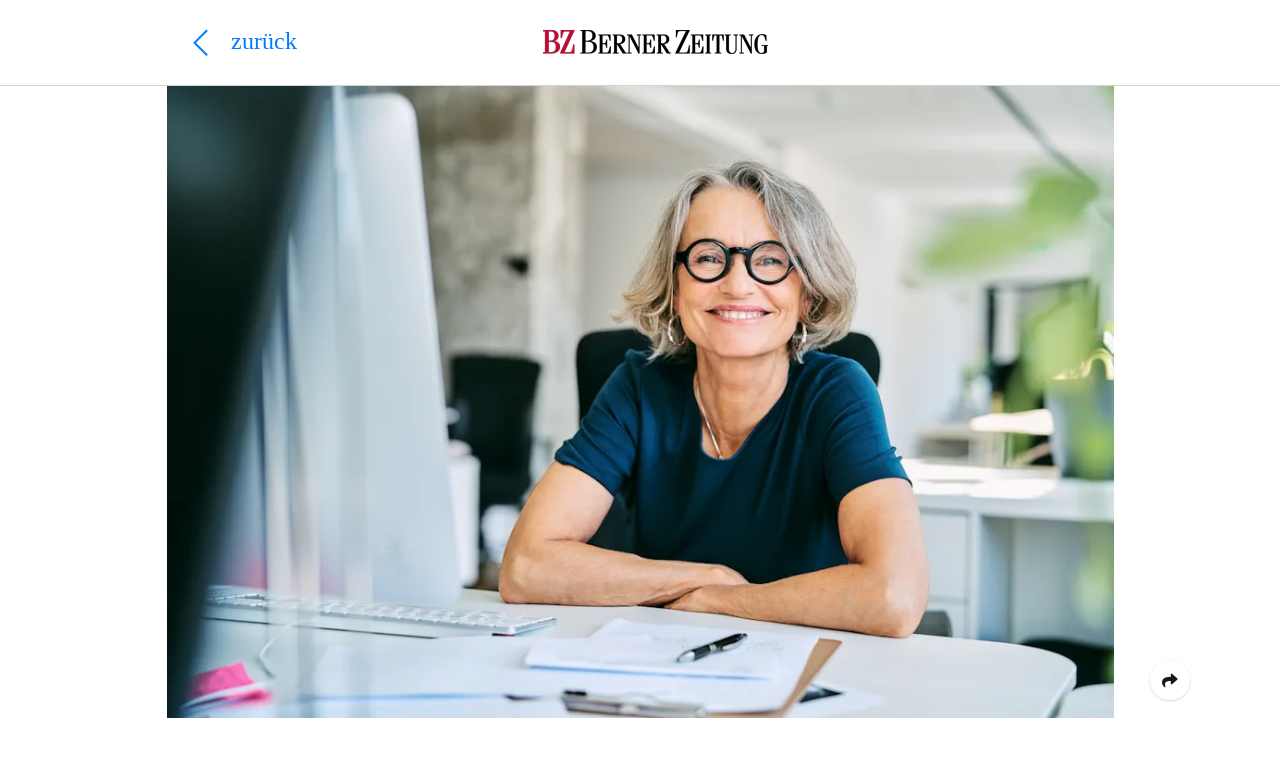

--- FILE ---
content_type: text/html; charset=UTF-8
request_url: https://cp.bernerzeitung.ch/de/stories/6997-die-vorsorge-nicht-dem-zufall-uberlassen
body_size: 8311
content:
<!doctype html>
<html lang="de">
<head>
    <!-- Tracking Codes
    ============================================= -->
                        <!-- GA & CMP -->
                            <!-- GA4 -->
<!-- Page Meta -->
<script>
    window.dataLayer = window.dataLayer || [];
    window.dataLayer.push({
        'event': 'Page Meta',
        'language': 'de',
        'country': 'de',
        
        'articleCategory': 'paidpost',
        'domain': 'cp.bernerzeitung.ch',
        "storyId": '6997',
        "abNumber": "61803",
        "campaignId": "2704",
        "contentHubAbNumber": "",
        "contentHubSlug": "",
        "clientName": "UBS Switzerland AG",
        "campaignName": "Vorsorge 2023",
        "appVisitor": "false",
            });
</script>
<!-- Google Tag Manager -->
<script>(function (w, d, s, l, i) {
        w[l] = w[l] || [];
        w[l].push({
            'gtm.start':
                new Date().getTime(), event: 'gtm.js'
        });
        var f = d.getElementsByTagName(s)[0],
            j = d.createElement(s), dl = l != 'dataLayer' ? '&l=' + l : '';
        j.async = true;
        j.src =
            'https://www.googletagmanager.com/gtm.js?id=' + i + dl;
        f.parentNode.insertBefore(j, f);
    })(window, document, 'script', 'dataLayer', 'GTM-PWN8QMV');</script>
<!-- End Google Tag Manager -->                            <!-- Document Title
	============================================= -->
    <title>Die Vorsorge nicht dem Zufall überlassen
        - Berner Zeitung</title>

    <!-- SEO Meta
    ============================================= -->
    <meta name="title"
          content="Die Vorsorge nicht dem Zufall überlassen">
    <meta name="description"
          content="Es ist nie zu spät, sich um seine Vorsorge zu kümmern. Mit den richtigen Massnahmen kann man mögliche Lücken in der Vorsorge erkennen und vermeiden – etwa solche, die durch Unterbrüche in der Erwerbstätigkeit entstehen. Ein Beispiel.">

            <!-- Canonical Link
       ============================================= -->
                    <link rel="canonical"
                  href="https://cp.bernerzeitung.ch/de/stories/6190-finanziell-unabhangig-mit-der-richtigen-vorsorge">
            
    <!-- Lang Links
    ============================================= -->
                
    <link rel="preload" href="/css/fe/themes/default/style.css?id=daf3cd2ca57f5badb279d7561556f4b1" as="style">
    <link rel="preload" href="/js/fe/app.js?id=8cb0eec16a76837742b20fc8448df4f1" as="script">

    <!-- Meta tags
    ============================================= -->
    <meta charset="utf-8">
    <meta name="viewport" content="width=device-width, initial-scale=1">
    <meta name="csrf-token" content="kxGZ11ZHRLbQbq729W6C2hBqgPmoIbrdgYBJQCSB">
    <meta name="robots"
          content="noindex, follow">

    <!-- Favicon
    ============================================= -->
    <link rel="apple-touch-icon" sizes="76x76"
          href="/images/fe/layout/favicon/bz/de/apple-touch-icon.png">
    <link rel="icon" type="image/png" sizes="32x32"
          href="/images/fe/layout/favicon/bz/de/favicon-32x32.png">
    <link rel="icon" type="image/png" sizes="16x16"
          href="/images/fe/layout/favicon/bz/de/favicon-16x16.png">
    <link rel="manifest"
          href="/images/fe/layout/favicon/bz/de/site.webmanifest">
    <link rel="mask-icon"
          href="/images/fe/layout/favicon/bz/de/safari-pinned-tab.svg"
          color="#800000">
    <link rel="shortcut icon"
          href="/images/fe/layout/favicon/bz/de/favicon.ico">
    
    <meta name="msapplication-config"
          content="/images/fe/layout/favicon/bz/de/browserconfig.xml">

            <meta name="theme-color" content="#800000">
    
            <!-- Open Graphs
    ============================================= -->
        <meta property="og:locale" content="de_DE"/>
        <meta property="og:type" content="article"/>
        <meta property="og:title"
              content="Die Vorsorge nicht dem Zufall überlassen"/>
        <meta property="og:description"
              content="Es ist nie zu spät, sich um seine Vorsorge zu kümmern. Mit den richtigen Massnahmen kann man mögliche Lücken in der Vorsorge erkennen und vermeiden – etwa solche, die durch Unterbrüche in der Erwerbstätigkeit entstehen. Ein Beispiel."/>
        <meta property="og:url"
              content="https://cp.bernerzeitung.ch/de/stories/6997-die-vorsorge-nicht-dem-zufall-uberlassen"/>
        <meta property="og:site_name" content="Berner Zeitung"/>
        <meta property="og:image"
              content="https://cctamedia.imgix.net/media/103665/istock-1261229865.jpeg?auto=format&amp;q=50"/>
        <meta property="og:image:secure_url"
              content="https://cctamedia.imgix.net/media/103665/istock-1261229865.jpeg?auto=format&amp;q=50"/>
    
            <!-- Twitter card
    ============================================= -->
        <meta name="twitter:card" content="summary_large_image"/>
        <meta name="twitter:title"
              content="Die Vorsorge nicht dem Zufall überlassen"/>
        <meta name="twitter:description"
              content="Es ist nie zu spät, sich um seine Vorsorge zu kümmern. Mit den richtigen Massnahmen kann man mögliche Lücken in der Vorsorge erkennen und vermeiden – etwa solche, die durch Unterbrüche in der Erwerbstätigkeit entstehen. Ein Beispiel."/>
        <meta name="twitter:image"
              content="https://cctamedia.imgix.net/media/103665/istock-1261229865.jpeg?auto=format&amp;q=50"/>
    
    <!-- Stylesheets
    ============================================= -->
            <link href="/css/fe/themes/default/style.css?id=daf3cd2ca57f5badb279d7561556f4b1" rel="stylesheet">
    
    <!-- Font Import
    ============================================= -->
    <link rel="dns-prefetch" href="//fonts.googleapis.com">
            <link href="https://fonts.googleapis.com/css?family=IBM+Plex+Sans:400,400i,700|Source+Serif+Pro:400,700|Noto+Serif,400,700&amp;display=swap" rel="stylesheet">
        

        
    <script>
        // Determine currently selected theme
        window.determineCurrentTheme = function () {
                            return (window.matchMedia("(prefers-color-scheme: dark)").matches ? "dark" : "light");
                    }

        // Set currently selected theme
        window.setTheme = function () {
            document.documentElement.classList.add('layout-' + (window.determineCurrentTheme()));
        }

        // Set initial theme
        window.setTheme();
    </script>

    </head>
<body class="preload media-bz">
            <!-- Google Tag Manager (noscript) -->
        <noscript>
            <iframe src="https://www.googletagmanager.com/ns.html?id=GTM-PWN8QMV"
                    height="0" width="0" style="display:none;visibility:hidden"></iframe>
        </noscript>
        <!-- End Google Tag Manager (noscript) -->
        <!-- Header
============================================= -->

<header class="header header-bz bg-white fixed-top">
    <div class="container block-container-lg h-100">
        <div class="row align-items-center h-100">
            <!-- Header back button
            ============================================= -->
            <div
                class="header-back d-flex col-6 align-items-center h-100 pl-1 pl-md-3">
                                    <a data-force-href="false" class="header-back-arrow d-block no-tracking return-link-wrapper text-bz"
                       href="https://www.bernerzeitung.ch/">
                        <i class="fal fa-fw fa-chevron-left"></i>
                    </a>
                    <a data-force-href="false" href="https://www.bernerzeitung.ch/"
                       class="header-format d-block no-tracking return-link-wrapper text-bz">
                        <span class="format">
                            zurück
                        </span>
                    </a>
                            </div>
            <!-- Media title logo
            ============================================= -->
            <div class="header-logo col-6 h-100 d-flex align-items-center justify-content-end justify-content-md-start">
                                    <a class="logo no-tracking"
                       href="https://www.bernerzeitung.ch/">
                                                    <img class="logo-bz"
         src="/images/fe/layout/logo/bz/bz-logo-de.png"
         srcset="/images/fe/layout/logo/bz/bz-logo-de.png 1x,
                 /images/fe/layout/logo/bz/bz-logo-de@2x.png 2x"
         alt="Berner Zeitung Logo"
         title="Berner Zeitung">
                                            </a>
                            </div>
        </div>
    </div>
</header>
<!-- Preview Wrapper (Approval Line)
    ============================================= -->

<!-- Wrapper
============================================= -->
<div class="wrapper header-offset">
    <div class="container">
                <div class="block block-container-lg">
            <!-- Image block
============================================= -->

                                                                    <div
            class="block block-img block-full text-center block-title mb-0 mb-md-3">
                <figure class="img"
                        style="min-width:0;max-width:100%">
                                                <img class="img-fluid lazyload"
                                 data-sizes="auto"
                                 data-srcset="https://cctamedia.imgix.net/media/103659/istock-1261229865.jpeg?auto=format&amp;q=50&amp;w=640 640w,
                                              https://cctamedia.imgix.net/media/103659/istock-1261229865.jpeg?auto=format&amp;q=50&amp;w=768 768w,
                                              https://cctamedia.imgix.net/media/103659/istock-1261229865.jpeg?auto=format&amp;q=50&amp;w=1024 1024w,
                                              https://cctamedia.imgix.net/media/103659/istock-1261229865.jpeg?auto=format&amp;q=50&amp;w=1366 1366w,
                                              https://cctamedia.imgix.net/media/103659/istock-1261229865.jpeg?auto=format&amp;q=50&amp;w=1600 1600w,
                                              https://cctamedia.imgix.net/media/103659/istock-1261229865.jpeg?auto=format&amp;q=50&amp;w=1920 1920w"
                                 data-src="https://cctamedia.imgix.net/media/103659/istock-1261229865.jpeg?auto=format&amp;q=50&amp;w=640"
                                 src="https://cctamedia.imgix.net/media/103659/istock-1261229865.jpeg?auto=format&amp;px=45&amp;q=50"
                                 alt="Gerade bei Frauen ist die Vorsorge ein wichtiges Thema. Ein Beispiel zeigt, wie man vorgehen kann."
                                 title="Gerade bei Frauen ist die Vorsorge ein wichtiges Thema. Ein Beispiel zeigt, wie man vorgehen kann." />
                                            <figcaption class="img-caption text-left">
                                                        <!-- Image caption
                                ============================================= -->
                                <div class="img-desc caption">
                                                                            <span>Gerade bei Frauen ist die Vorsorge ein wichtiges Thema. Ein Beispiel zeigt, wie man vorgehen kann.</span>
                                                                                                                                            </div>
                                                                                        <div class="img-ribbon">
                                    <!-- Image ribbon
                                    ============================================= -->
                                    <div class="ribbon ribbon-bz text-left">
                                        <div class="ribbon-wrapper pl-2" style="">
                                            <div class="ribbon-content pr-2" style="">
                                                                                                    Sponsored
                                                                                            </div>
                                        </div>
                                    </div>
                                                                    </div>
                                                    </figcaption>
                </figure>
        </div>
                        <!-- Text block
============================================= -->

<div class="block block-text block-container ">
    <h1>Die Vorsorge nicht dem Zufall überlassen</h1><h2>Es ist nie zu spät, sich um seine Vorsorge zu kümmern. Mit den richtigen Massnahmen kann man mögliche Lücken in der Vorsorge erkennen und vermeiden – etwa solche, die durch Unterbrüche in der Erwerbstätigkeit entstehen. Ein Beispiel.</h2><p class="body">Natascha, eine geschiedene 52-jährige Mutter, hat aus familiären Gründen mehrere Jahre ihre Erwerbstätigkeit unterbrochen. Seit einigen Jahren arbeitet sie wieder Teilzeit und möchte wissen, wie es um ihre Altersvorsorge steht. AHV-Beitragszahlungen und Pensionskassenguthaben wurden bei der Scheidung aufgeteilt. Ob das genügt, um einen sorgenfreien Lebensabend zu verbringen?</p><p class="body">Für Natascha ist es ein idealer Zeitpunkt für eine Standortbestimmung, denn die Pensionierung rückt langsam näher und es bleibt ihr dennoch genügend Zeit, um mit gezielten Massnahmen die eigene Vorsorge zu stärken. Wichtige Dokumente für eine Standortbestimmung sind die AHV-Rentenvorausberechnung sowie der Pensionskassenausweis. Damit lässt sich abschätzen, wie hoch das Einkommen aus erster und zweiter Säule im Alter sein wird. Gerade Personen, die über längere Zeit viel Teilzeit gearbeitet haben oder zeitweise nicht erwerbstätig waren, sollten frühzeitig an ihre zukünftige Budgetplanung denken, um später mehr finanzielle Flexibilität zu haben und um ihren gewohnten Lebensstandard zu halten.</p><h3>Das gilt es zu beachten: Einkommen im Ruhestand</h3><p class="body">Das Einkommen sinkt mit der Pensionierung in der Regel stärker, als sich die Lebenshaltungskosten im Alter reduzieren. Diese verkleinern sich oft nur wenig – wenn überhaupt. Beispielsweise nehmen die Ausgaben für Reisen und Hobbys sowie Gesundheitskosten in der Regel zu, und wirken damit den wegfallenden berufsbezogenen Aufwendungen entgegen. Es lohnt sich daher für alle über 50, ihr aktuelles Budget mit den zu erwartenden Einkommen und Ausgaben im Ruhestand zu vergleichen. Nur so kann die spätere finanzielle Situation realistisch eingeschätzt werden. Der UBS Pensionierungsrechner gibt einen schnellen Überblick über die Ausgaben nach der Pensionierung:</p>
</div>
                    <!-- Button block
============================================= -->
                                            <div
            class="block px-3 text-center block-container"
            style="">
            <a class="btn btn-bz cta-btn"
                                             href="https://www.ubs.com/ch/de/private/pension/calculators/pension-gap-index-calculator.html?campID=DS-VORSORGE_FLIGHT1PB_2023_CONS-CH-DEU-TEASER-NEWSNETONLINE-ARTIKEL1-PENSIONIERUNGSRECHNER-ANY-ANY-ANY-ANY"
               title="Zum UBS Pensionierungsrechner"
               rel="sponsored"
               target="_blank" role="button" style="">
                Zum UBS Pensionierungsrechner
                            </a>
        </div>
                        <!-- Text block
============================================= -->

<div class="block block-text block-container ">
    <p class="body">Der Pensionierungsrechner sieht sich die Einkommensseite an und vergleicht, inwiefern sich das erwartete Renteneinkommen vom aktuellen Einkommen unterscheidet. Damit erkennt man rasch, ob es eine Vorsorgelücke gibt. Als Referenzwert wird dabei angenommen, dass Pensionierte in der Regel 80 Prozent ihres letzten Einkommens benötigen, um ihre Ausgaben nach der Pensionierung zu decken. Reicht das erwartete Renteneinkommen nicht zur Deckung des Bedarfs, muss geprüft werden, welche Möglichkeiten es gibt, um die Vorsorgelücke zu schliessen. Dazu zählen beispielsweise ein Einkauf in die Pensionskasse oder, falls die Säule 3a nicht voll ausgeschöpft wird, eine Aufstockung auf den Maximalbetrag von zurzeit 7'056 Franken (für Personen mit Anschluss an eine Pensionskasse) jährlich bis zum Bezugszeitpunkt.</p>
</div>
                    <!-- Image block
============================================= -->

                                                        <div
            class="block block-img block-full text-center block-container">
                <figure class="img"
                        style="min-width:0;max-width:100%">
                                                <img class="img-fluid lazyload"
                                 data-sizes="auto"
                                 data-srcset="https://cctamedia.imgix.net/media/103661/istock-1261229864.jpeg?auto=format&amp;q=50&amp;w=640 640w,
                                              https://cctamedia.imgix.net/media/103661/istock-1261229864.jpeg?auto=format&amp;q=50&amp;w=768 768w,
                                              https://cctamedia.imgix.net/media/103661/istock-1261229864.jpeg?auto=format&amp;q=50&amp;w=1024 1024w,
                                              https://cctamedia.imgix.net/media/103661/istock-1261229864.jpeg?auto=format&amp;q=50&amp;w=1366 1366w,
                                              https://cctamedia.imgix.net/media/103661/istock-1261229864.jpeg?auto=format&amp;q=50&amp;w=1600 1600w,
                                              https://cctamedia.imgix.net/media/103661/istock-1261229864.jpeg?auto=format&amp;q=50&amp;w=1920 1920w"
                                 data-src="https://cctamedia.imgix.net/media/103661/istock-1261229864.jpeg?auto=format&amp;q=50&amp;w=640"
                                 src="https://cctamedia.imgix.net/media/103661/istock-1261229864.jpeg?auto=format&amp;px=45&amp;q=50"
                                 alt="Wer seine Vorsorge optimieren will, sollte sich beraten lassen."
                                 title="Wer seine Vorsorge optimieren will, sollte sich beraten lassen." />
                                            <figcaption class="img-caption text-left">
                                                        <!-- Image caption
                                ============================================= -->
                                <div class="img-desc caption">
                                                                            <span>Wer seine Vorsorge optimieren will, sollte sich beraten lassen.</span>
                                                                                                                                            </div>
                                                                                </figcaption>
                </figure>
        </div>
                        <!-- Text block
============================================= -->

<div class="block block-text block-container ">
    <h3>Vorsorgelücke schliessen und Steuern sparen</h3><p class="body">Freiwillige Einkäufe in die Pensionskasse werden bei Lücken in der Pensionskasse in Betracht gezogen, die durch eine berufliche Auszeit entstanden sind, wie zum Beispiel einem längeren Auslandsaufenthalt oder aufgrund von Arbeitslosigkeit oder wie im Falle von Natascha aufgrund einer freiwilligen Babypause.</p><p class="body">Einkaufsmöglichkeiten ergeben sich auch bei steigender Lohnsumme. Als Beispiel: Wenn jemand eine Lohnerhöhung bekommt, hat er oder sie auf Basis des neuen versicherten Salärs auch eine höhere Einkaufsmöglichkeit. Deshalb resultiert der grösste steuerliche Effekt eines Einkaufs oft  kurz vor der Pensionierung, da das Salär zu diesem Zeitpunkt in der Regel am höchsten ist. Gleichzeitig sind vor einem Einkauf noch weitere Punkte wie zum Beispiel die finanzielle Gesundheit der Pensionskasse, aber auch die persönliche Planung weiterer finanzieller Ziele mit in den Entscheid einzubeziehen.</p>
</div>
                    <!-- Block Container
============================================= -->

                    <div class="block block-column block-full pt-6 pb-8 px-3 bg-grey-e" style="">
        <!-- Text block
============================================= -->

<div class="block block-text block-container ">
    <p class="body">Neben der Verbesserung der zukünftigen Rente hat der Einkauf in die 2. Säule unmittelbar positive Folgen auf die Steuerlast:</p><ul><li><p class="body">Der Betrag, der eingezahlt wird, kann vom steuerbaren Einkommen abgezogen werden. </p></li><li><p class="body">Das Pensionskassenguthaben ist von der Vermögenssteuer befreit.</p></li><li><p class="body">Die Zins- und Kapitalerträge sind steuerfrei.</p></li></ul>
</div>
                    <!-- Block Container
============================================= -->

                                                <div class="block block-column block-full pt-6 pb-8 px-3 has-custom-styles mb-0 bg-grey-e" style="background-color:#FFFFFF!important;color:#000000">
        <!-- Text block
============================================= -->

<div class="block block-text block-container mb-0 has-custom-styles">
    <p class="body">Kleiner Tipp: Wer vorhat, einen grösseren Betrag in die Pensionskasse einzuzahlen, sollte die Einzahlungen über mehrere Jahre verteilen. Durch den gestaffelten Einkauf kann man in der Regel eine höhere Steuerersparnis als bei einer einmaligen Einzahlung erzielen. Auf den Zeitpunkt sollte ebenfalls geachtet werden. Denn getätigte Einkäufe können während den nächsten drei Jahre nicht in Kapitalform bezogen werden.</p>
</div>
                </div>
                </div>
                    <!-- Text block
============================================= -->

<div class="block block-text block-container ">
    <p class="body">Daneben ist die Säule 3a eine bewährte Art, die Rente im Alter durch Kapitalbildung zu verbessern und Vorsorgelücken zu schliessen. Die Säule 3a lohnt sich steuerlich ebenfalls. Denn auch Einzahlungen in die Säule 3a sind steuerlich absetzbar. Ein weiterer Vorteil besteht darin, dass 3a-Guthaben und darauf entstandene Zins- und Kapitalerträge erst bei Auszahlung versteuert werden müssen.</p><p class="body">Je nach Einkommen, Wohnort und Höhe der eingezahlten Beträge in der Pensionskasse und/oder der Säule 3a können mehrere hundert oder gar tausend Franken Steuern gespart werden.</p>
</div>
                    <!-- Info block
============================================= -->


    <div class="block block-container-sm block-info">
    <div class="info-wrapper">
        <div class="info-box">
            <div class="info-box-corner" style=""></div>
                            <div class="content">
                    <h3>Im Alter finanziell unabhängig – mit der richtigen Beratung</h3><p class="body">Vorsorge ist individuell: Unsere Kundenberaterinnen und Kundenberater beraten Sie gerne im Rahmen eines umfangreichen Vorsorge-Checks und analysieren mit Ihnen gemeinsam Ihre finanzielle Situation. Sie zeigen Ihnen, worauf Sie achten müssen und worüber Sie nachdenken sollten. Nebst einer Analyse Ihrer persönlichen Einkommens- und Vermögenssituation werden im Gespräch mit unseren Fachpersonen gemeinsam Optimierungsmöglichkeiten vor der Pensionierung identifiziert sowie Entscheidungsgrundlagen für Ihre Pensionierung festgehalten. Darüber hinaus können Sie mit unseren Vorsorgeexperten zusammen einen Massnahmenplan erstellen, der Ihre Bedürfnisse abdeckt und offene Fragen zum Thema Ruhestand beantwortet. Beispielsweise:</p><ul><li><p class="body">Reichen mein Einkommen und mein Vermögen nach der Pensionierung?</p></li><li><p class="body">Lohnt sich ein Pensionskasseneinkauf?</p></li><li><p class="body">Soll ich Pensionskassenguthaben als Rente, Kapital oder Mischform beziehen?</p></li><li><p class="body">Wann soll ich die verschiedenen Vorsorgekapitalien beziehen?</p></li><li><p class="body">Wann und wie kann ich mich pensionieren lassen?</p></li><li><p class="body">Wie steht es um die Tragbarkeit von Wohneigentum nach der Pensionierung?</p><p class="body"></p></li></ul><p class="body">Das Ziel ist klar: Finanzielle Unabhängigkeit nach der Pensionierung.</p>
                </div>
                    </div>
                    <!-- Button block
============================================= -->
                                            <div
            class="block px-3 text-center block-container mb-0"
            style="">
            <a class="btn btn-bz cta-btn"
                                             href="https://www.ubs.com/ch/de/private/pension/callback-leap.html?campID=DS-VORSORGE_FLIGHT1PB_2023_CONS-CH-DEU-TEASER-NEWSNETONLINE-ARTIKEL1-TERMIN-ANY-ANY-ANY-ANY"
               title="Termin vereinbaren"
               rel="sponsored"
               target="_blank" role="button" style="">
                Termin vereinbaren
                            </a>
        </div>
                            </div>
</div>
                    <!-- Block Container
============================================= -->

                    <div class="block block-column block-full pt-6 pb-8 px-3 mb-0 bg-grey-e" style="">
        <!-- Customer Declaration block
============================================= -->

                                                        <div class="block block-container-sm block-customer bubble-disabled mb-0">
        <div class="info-wrapper customer-wrapper">
            <div class="info-box customer-box">
                <div class="row">
                    <div class="col-12 mb-3 text-center">
                                                    <div class="customer-img" style="padding:15px 15px">
                                                                    <a class="logo" href="https://www.ubs.com/ch/de/private/pension.html?campID=DS-VORSORGE_FLIGHT1PB_2023_CONS-CH-DEU-TEASER-NEWSNETONLINE-ARTIKEL1-LOGO-ANY-ANY-ANY-ANY"
                                       data-ga-label=""
                                       rel="sponsored"
                                       target="_blank">
                                                                                                                            <img class="img-fluid lazyload"
                                                 data-sizes="auto"
                                                 data-srcset="https://cctamedia.imgix.net/media/103663/large-ubs-logo-svg.jpg?auto=format&amp;q=50&amp;w=640 640w,
                                                              https://cctamedia.imgix.net/media/103663/large-ubs-logo-svg.jpg?auto=format&amp;q=50&amp;w=768 768w,
                                                              https://cctamedia.imgix.net/media/103663/large-ubs-logo-svg.jpg?auto=format&amp;q=50&amp;w=1024 1024w,
                                                              https://cctamedia.imgix.net/media/103663/large-ubs-logo-svg.jpg?auto=format&amp;q=50&amp;w=1366 1366w,
                                                              https://cctamedia.imgix.net/media/103663/large-ubs-logo-svg.jpg?auto=format&amp;q=50&amp;w=1600 1600w,
                                                              https://cctamedia.imgix.net/media/103663/large-ubs-logo-svg.jpg?auto=format&amp;q=50&amp;w=1920 1920w"
                                                 data-src="https://cctamedia.imgix.net/media/103663/large-ubs-logo-svg.jpg?auto=format&amp;q=50&amp;w=640"
                                                 src="https://cctamedia.imgix.net/media/103663/large-ubs-logo-svg.jpg?auto=format&amp;px=45&amp;q=50"
                                                 alt=""
                                                 title=""
                                                 sizes="(min-width: 1700px) 1920px,
                    (min-width: 1440px) 1600px,
                    (min-width: 1200px) 1366px,
                    (min-width: 992px) 1024px,
                    (min-width: 576px) 768px,
                    calc(100vw - 30px)">
                                                                                                                    </a>
                                                            </div>
                                            </div>
                    <div class="col-12">
                        <h3 class="declaration">
                                                            Sponsored
                                                    </h3>
                                                    <p class="body">Dieser Beitrag wurde von <a href="https://impressum.commercial-publishing.ch/" target="_blank" rel="sponsored">Commercial Publishing</a> in Zusammenarbeit mit UBS erstellt. Commercial Publishing ist die Unit für Content Marketing, die im Auftrag von 20 Minuten und Tamedia kommerzielle Inhalte produziert.</p>
                                            </div>
                </div>
            </div>
        </div>
    </div>
                </div>
                                                            <!-- No CMP, No Footer -->                                                </div>
    </div>
</div>
<div id="v-app">
                <div id="v-share-container"
             class="">
            <div class="container">
                <div class="block block-container-lg mb-0">
                    <portal-target name="share_toggler"
                                   class="share-toggler-wrapper d-flex justify-content-end"></portal-target>
                </div>
            </div>
            <share-overlay
                    share-url="https://cp.bernerzeitung.ch/de/stories/6997-die-vorsorge-nicht-dem-zufall-uberlassen"
                    :story-format-object="{&quot;id&quot;:3,&quot;color_code&quot;:&quot;white&quot;,&quot;is_active&quot;:true,&quot;created_at&quot;:&quot;2019-05-22T07:30:39.000000Z&quot;,&quot;updated_at&quot;:&quot;2023-09-18T15:20:52.000000Z&quot;,&quot;teaser_template_code&quot;:&quot;sponsored&quot;,&quot;teaser_type_code&quot;:&quot;sponsored&quot;,&quot;teaser_type_id&quot;:2,&quot;show_contest_disclaimer&quot;:false,&quot;name&quot;:&quot;Sponsored&quot;,&quot;translations&quot;:[{&quot;id&quot;:3,&quot;story_format_id&quot;:3,&quot;locale&quot;:&quot;de&quot;,&quot;name&quot;:&quot;Sponsored&quot;},{&quot;id&quot;:8,&quot;story_format_id&quot;:3,&quot;locale&quot;:&quot;fr&quot;,&quot;name&quot;:&quot;Sponsored&quot;},{&quot;id&quot;:9,&quot;story_format_id&quot;:3,&quot;locale&quot;:&quot;it&quot;,&quot;name&quot;:&quot;Sponsored&quot;}]}" :metadata="{&quot;title&quot;:{&quot;de&quot;:null,&quot;fr&quot;:null},&quot;additionalCss&quot;:{&quot;de&quot;:null,&quot;fr&quot;:null},&quot;additionalJs&quot;:{&quot;de&quot;:null,&quot;fr&quot;:null},&quot;og_title&quot;:{&quot;de&quot;:&quot;Die Vorsorge nicht dem Zufall \u00fcberlassen&quot;,&quot;fr&quot;:&quot;Ne confiez pas votre pr\u00e9voyance au hasard&quot;},&quot;og_description&quot;:{&quot;de&quot;:&quot;Es ist nie zu sp\u00e4t, sich um seine Vorsorge zu k\u00fcmmern. Mit den richtigen Massnahmen kann man m\u00f6gliche L\u00fccken in der Vorsorge erkennen und vermeiden \u2013 etwa solche, die durch Unterbr\u00fcche in der Erwerbst\u00e4tigkeit entstehen. Ein Beispiel.&quot;,&quot;fr&quot;:&quot;Il n\u2019est jamais trop tard pour s\u2019occuper de sa pr\u00e9voyance. En prenant les bonnes mesures, il est possible d\u2019identifier et d\u2019\u00e9viter d\u2019\u00e9ventuelles lacunes - par exemple celles qui r\u00e9sultent d\u2019interruptions dans l\u2019activit\u00e9 professionnelle. Voici un exemple.&quot;},&quot;og_image&quot;:{&quot;de&quot;:{&quot;id&quot;:103665,&quot;orig_src&quot;:&quot;https:\/\/cpp-cms.s3.amazonaws.com\/media\/103665\/istock-1261229865.jpeg&quot;,&quot;src&quot;:&quot;https:\/\/cctamedia.imgix.net\/media\/103665\/istock-1261229865.jpeg?auto=format&amp;q=50&quot;,&quot;relative_path&quot;:&quot;media\/103665\/istock-1261229865.jpeg&quot;,&quot;isCropped&quot;:false,&quot;cropping&quot;:[],&quot;dimensions&quot;:{&quot;width&quot;:1253,&quot;height&quot;:836},&quot;is_gif&quot;:false,&quot;lowq&quot;:&quot;https:\/\/cctamedia.imgix.net\/media\/103665\/istock-1261229865.jpeg?auto=format&amp;px=45&amp;q=50&quot;,&quot;srcset&quot;:{&quot;1920&quot;:&quot;https:\/\/cctamedia.imgix.net\/media\/103665\/istock-1261229865.jpeg?auto=format&amp;q=50&amp;w=1920&quot;,&quot;1600&quot;:&quot;https:\/\/cctamedia.imgix.net\/media\/103665\/istock-1261229865.jpeg?auto=format&amp;q=50&amp;w=1600&quot;,&quot;1366&quot;:&quot;https:\/\/cctamedia.imgix.net\/media\/103665\/istock-1261229865.jpeg?auto=format&amp;q=50&amp;w=1366&quot;,&quot;1024&quot;:&quot;https:\/\/cctamedia.imgix.net\/media\/103665\/istock-1261229865.jpeg?auto=format&amp;q=50&amp;w=1024&quot;,&quot;768&quot;:&quot;https:\/\/cctamedia.imgix.net\/media\/103665\/istock-1261229865.jpeg?auto=format&amp;q=50&amp;w=768&quot;,&quot;640&quot;:&quot;https:\/\/cctamedia.imgix.net\/media\/103665\/istock-1261229865.jpeg?auto=format&amp;q=50&amp;w=640&quot;}},&quot;fr&quot;:{&quot;id&quot;:103666,&quot;orig_src&quot;:&quot;https:\/\/cpp-cms.s3.amazonaws.com\/media\/103666\/istock-1261229865.jpeg&quot;,&quot;src&quot;:&quot;https:\/\/cctamedia.imgix.net\/media\/103666\/istock-1261229865.jpeg?auto=format&amp;q=50&quot;,&quot;relative_path&quot;:&quot;media\/103666\/istock-1261229865.jpeg&quot;,&quot;isCropped&quot;:false,&quot;cropping&quot;:[],&quot;dimensions&quot;:{&quot;width&quot;:1253,&quot;height&quot;:836},&quot;is_gif&quot;:false,&quot;lowq&quot;:&quot;https:\/\/cctamedia.imgix.net\/media\/103666\/istock-1261229865.jpeg?auto=format&amp;px=45&amp;q=50&quot;,&quot;srcset&quot;:{&quot;1920&quot;:&quot;https:\/\/cctamedia.imgix.net\/media\/103666\/istock-1261229865.jpeg?auto=format&amp;q=50&amp;w=1920&quot;,&quot;1600&quot;:&quot;https:\/\/cctamedia.imgix.net\/media\/103666\/istock-1261229865.jpeg?auto=format&amp;q=50&amp;w=1600&quot;,&quot;1366&quot;:&quot;https:\/\/cctamedia.imgix.net\/media\/103666\/istock-1261229865.jpeg?auto=format&amp;q=50&amp;w=1366&quot;,&quot;1024&quot;:&quot;https:\/\/cctamedia.imgix.net\/media\/103666\/istock-1261229865.jpeg?auto=format&amp;q=50&amp;w=1024&quot;,&quot;768&quot;:&quot;https:\/\/cctamedia.imgix.net\/media\/103666\/istock-1261229865.jpeg?auto=format&amp;q=50&amp;w=768&quot;,&quot;640&quot;:&quot;https:\/\/cctamedia.imgix.net\/media\/103666\/istock-1261229865.jpeg?auto=format&amp;q=50&amp;w=640&quot;}}},&quot;customer_logo&quot;:{&quot;de&quot;:[],&quot;fr&quot;:[]},&quot;retargetingAudienceId&quot;:{&quot;de&quot;:null,&quot;fr&quot;:null},&quot;syncRetargetingAudience&quot;:false,&quot;syncCss&quot;:true,&quot;syncJs&quot;:true,&quot;syncOgTags&quot;:false}"
                    :selected-lang="{&quot;id&quot;:1,&quot;name&quot;:&quot;Deutsch&quot;,&quot;locale&quot;:&quot;de&quot;,&quot;is_active&quot;:1,&quot;created_at&quot;:&quot;2019-02-01T10:05:32.000000Z&quot;,&quot;updated_at&quot;:&quot;2019-02-01T10:05:32.000000Z&quot;,&quot;pivot&quot;:{&quot;story_id&quot;:6997,&quot;language_id&quot;:1}}"
                    :translations="{&quot;close_text&quot;:&quot;Schliessen&quot;,&quot;share_whatsapp&quot;:&quot;Per Whatsapp teilen&quot;,&quot;share_facebook&quot;:&quot;Per Facebook teilen&quot;,&quot;share_mail&quot;:&quot;Per Mail teilen&quot;,&quot;share_link&quot;:&quot;Link kopieren&quot;,&quot;share_more&quot;:&quot;Mehr&quot;,&quot;copy_link_text&quot;:&quot;Kopieren&quot;,&quot;copy_link_success_text&quot;:&quot;In Zwischenablage kopiert&quot;}"></share-overlay>
        </div>
    </div>



<!-- Scripts
============================================= -->
<script type="text/javascript">
            window.storyId = 6997;
    window.abNumber = "61803";
    window.contentHubAbNr = "";
    window.isStaging = false;
    window.langCode = 'de';
    window.formatCode = 'sponsored';
    window.mediaTitleCode = 'bz';


    <!-- GA4 Params -->
    window.tracking_delay = 1500;
    window.ga4_enabled = true;
    window.article_name = "Die Vorsorge nicht dem Zufall überlassen";
    window.client_name = "UBS Switzerland AG";
    window.campaign_name = "Vorsorge 2023";
    window.article_publish_date = "2023-03-09T10:24:08.000000Z";
    window.article_category = "paidpost";
</script>
<script src="/js/fe/app.js?id=8cb0eec16a76837742b20fc8448df4f1" defer></script>
</body>
</html>


--- FILE ---
content_type: text/css
request_url: https://cp.bernerzeitung.ch/css/fe/themes/default/style.css?id=daf3cd2ca57f5badb279d7561556f4b1
body_size: 50851
content:
.block-column .block-customer:not(.bubble-disabled) .customer-box:after,.block-column .block-customer:not(.bubble-disabled)+.block-info .info-box:before,.btn-collapse:after,.info-wrapper .block-info:before{content:"";position:absolute}.aspect-ratio-box{height:0;overflow:hidden;position:relative;width:100%}:root{--blue:#007bff;--indigo:#6610f2;--purple:#6f42c1;--pink:#e83e8c;--red:#e80002;--orange:#fd7e14;--yellow:#ffc107;--green:#28a745;--teal:#20c997;--cyan:#17a2b8;--gray:#6c757d;--gray-dark:#343a40;--primary:#007bff;--secondary:#6c757d;--success:#28a745;--info:#17a2b8;--warning:#ffc107;--danger:#e80002;--light:#f8f9fa;--dark:#343a40;--grey-e:#eee;--grey-d:#ddd;--white:#fff;--black:#000;--20min:#0d2880;--tio:#0645ad;--lifestyle:#1a1a1a;--tagi:#0a79bd;--bz:maroon;--bund:#0085ab;--baz:#d9000b;--24heures:#d9000b;--tdg:#2c3890;--le-matin:#c4512b;--annabelle:#fc6683;--femina:#e80002;--fuw:#12398e;--lb:#2c3890;--zul:#2c3890;--zsz:#2c3890;--sonntagszeitung:#4777b5;--bilan:#aa0a0c;--newsblog:#000;--cp:#313131;--encore:#ec7404;--breakpoint-xxs:0;--breakpoint-xs:375px;--breakpoint-sm:576px;--breakpoint-md:768px;--breakpoint-lg:992px;--breakpoint-xl:1200px;--breakpoint-xxl:1440px;--font-family-sans-serif:-apple-system,BlinkMacSystemFont,"Segoe UI",Roboto,"Helvetica Neue",Arial,"Noto Sans",sans-serif,"Apple Color Emoji","Segoe UI Emoji","Segoe UI Symbol","Noto Color Emoji";--font-family-monospace:SFMono-Regular,Menlo,Monaco,Consolas,"Liberation Mono","Courier New",monospace}*,:after,:before{box-sizing:border-box}html{-webkit-text-size-adjust:100%;-webkit-tap-highlight-color:rgba(0,0,0,0);font-family:sans-serif;line-height:1.15}article,figcaption,figure,footer,header,main,nav,section{display:block}body{background-color:#fff;color:#212529;font-family:-apple-system,BlinkMacSystemFont,Segoe UI,Roboto,Helvetica Neue,Arial,Noto Sans,sans-serif,Apple Color Emoji,Segoe UI Emoji,Segoe UI Symbol,Noto Color Emoji;font-size:1rem;font-weight:400;line-height:1.5;margin:0;text-align:left}hr{box-sizing:content-box;height:0;overflow:visible}h1,h2,h3,h4,h5,h6{margin-bottom:.5rem;margin-top:0}p{margin-top:0}address{font-style:normal;line-height:inherit}address,dl,ol,ul{margin-bottom:1rem}dl,ol,ul{margin-top:0}ol ol,ol ul,ul ol,ul ul{margin-bottom:0}dd{margin-bottom:.5rem;margin-left:0}b,strong{font-weight:800}small{font-size:80%}a{background-color:transparent;color:#007bff;text-decoration:none}a:hover{color:#0056b3;text-decoration:underline}a:not([href]),a:not([href]):hover{color:inherit;text-decoration:none}code,pre{font-family:SFMono-Regular,Menlo,Monaco,Consolas,Liberation Mono,Courier New,monospace;font-size:1em}pre{-ms-overflow-style:scrollbar;margin-bottom:1rem;margin-top:0;overflow:auto}figure{margin:0 0 1rem}img{border-style:none}img,svg{vertical-align:middle}svg{overflow:hidden}table{border-collapse:collapse}caption{caption-side:bottom;color:#6c757d;padding-bottom:.75rem;padding-top:.75rem;text-align:left}th{text-align:inherit}label{display:inline-block;margin-bottom:.5rem}button{border-radius:0}button:focus{outline:1px dotted;outline:5px auto -webkit-focus-ring-color}button,input,select,textarea{font-family:inherit;font-size:inherit;line-height:inherit;margin:0}button,input{overflow:visible}button,select{text-transform:none}[role=button]{cursor:pointer}select{word-wrap:normal}[type=button],[type=reset],[type=submit],button{-webkit-appearance:button}[type=button]:not(:disabled),[type=reset]:not(:disabled),[type=submit]:not(:disabled),button:not(:disabled){cursor:pointer}[type=button]::-moz-focus-inner,[type=reset]::-moz-focus-inner,[type=submit]::-moz-focus-inner,button::-moz-focus-inner{border-style:none;padding:0}input[type=checkbox],input[type=radio]{box-sizing:border-box;padding:0}textarea{overflow:auto;resize:vertical}legend{color:inherit;display:block;font-size:1.5rem;line-height:inherit;margin-bottom:.5rem;max-width:100%;padding:0;white-space:normal;width:100%}progress{vertical-align:baseline}[type=number]::-webkit-inner-spin-button,[type=number]::-webkit-outer-spin-button{height:auto}[type=search]{-webkit-appearance:none;outline-offset:-2px}[type=search]::-webkit-search-decoration{-webkit-appearance:none}output{display:inline-block}template{display:none}[hidden]{display:none!important}.h1,.h2,.h3,.h4,.h5,.h6,h1,h2,h3,h4,h5,h6{font-weight:500;line-height:1.2;margin-bottom:.5rem}.h1,h1{font-size:2.5rem}.h2,h2{font-size:2rem}.h3,h3{font-size:1.75rem}.h4,h4{font-size:1.5rem}.h5,h5{font-size:1.25rem}.h6,h6{font-size:1rem}.lead{font-weight:300}hr{border:0;border-top:1px solid rgba(0,0,0,.1);margin-bottom:1rem;margin-top:1rem}.small,small{font-size:80%;font-weight:400}.mark,mark{background-color:#fcf8e3;padding:.2em}.list-unstyled{list-style:none;padding-left:0}.img-fluid,.img-thumbnail{height:auto;max-width:100%}.img-thumbnail{background-color:#fff;border:1px solid #dee2e6;border-radius:.25rem;padding:.25rem}.figure{display:inline-block}.container,.container-fluid{margin-left:auto;margin-right:auto;padding-left:.9375rem;padding-right:.9375rem;width:100%}@media(min-width:1200px){.container{max-width:1170px}}@media(min-width:1440px){.container{max-width:1410px}}.row{display:flex;flex-wrap:wrap;margin-left:-.9375rem;margin-right:-.9375rem}.col,.col-10,.col-12,.col-2,.col-3,.col-4,.col-5,.col-6,.col-7,.col-8,.col-9,.col-lg-5,.col-lg-8,.col-md,.col-md-2,.col-md-3,.col-md-4,.col-md-6,.col-md-7,.col-md-8,.col-sm-12,.col-sm-2,.col-sm-4,.col-sm-5,.col-sm-6,.col-sm-8,.col-sm-9,.col-xl-4,.col-xs-10{padding-left:.9375rem;padding-right:.9375rem;position:relative;width:100%}.col{flex-basis:0;flex-grow:1;max-width:100%;min-width:0}.col-2{flex:0 0 16.6666666667%;max-width:16.6666666667%}.col-3{flex:0 0 25%;max-width:25%}.col-4{flex:0 0 33.3333333333%;max-width:33.3333333333%}.col-5{flex:0 0 41.6666666667%;max-width:41.6666666667%}.col-6{flex:0 0 50%;max-width:50%}.col-7{flex:0 0 58.3333333333%;max-width:58.3333333333%}.col-8{flex:0 0 66.6666666667%;max-width:66.6666666667%}.col-9{flex:0 0 75%;max-width:75%}.col-10{flex:0 0 83.3333333333%;max-width:83.3333333333%}.col-12{flex:0 0 100%;max-width:100%}@media(min-width:375px){.col-xs-10{flex:0 0 83.3333333333%;max-width:83.3333333333%}}@media(min-width:576px){.col-sm-2{flex:0 0 16.6666666667%;max-width:16.6666666667%}.col-sm-4{flex:0 0 33.3333333333%;max-width:33.3333333333%}.col-sm-5{flex:0 0 41.6666666667%;max-width:41.6666666667%}.col-sm-6{flex:0 0 50%;max-width:50%}.col-sm-8{flex:0 0 66.6666666667%;max-width:66.6666666667%}.col-sm-9{flex:0 0 75%;max-width:75%}.col-sm-12{flex:0 0 100%;max-width:100%}}@media(min-width:768px){.col-md{flex-basis:0;flex-grow:1;max-width:100%;min-width:0}.col-md-2{flex:0 0 16.6666666667%;max-width:16.6666666667%}.col-md-3{flex:0 0 25%;max-width:25%}.col-md-4{flex:0 0 33.3333333333%;max-width:33.3333333333%}.col-md-6{flex:0 0 50%;max-width:50%}.col-md-7{flex:0 0 58.3333333333%;max-width:58.3333333333%}.col-md-8{flex:0 0 66.6666666667%;max-width:66.6666666667%}.offset-md-4{margin-left:33.3333333333%}}@media(min-width:992px){.col-lg-5{flex:0 0 41.6666666667%;max-width:41.6666666667%}.col-lg-8{flex:0 0 66.6666666667%;max-width:66.6666666667%}}@media(min-width:1200px){.col-xl-4{flex:0 0 33.3333333333%;max-width:33.3333333333%}}.btn{background-color:transparent;border:1px solid transparent;border-radius:.25rem;color:#212529;display:inline-block;font-size:1rem;font-weight:400;line-height:1.5;padding:.375rem .75rem;text-align:center;transition:color .15s ease-in-out,background-color .15s ease-in-out,border-color .15s ease-in-out,box-shadow .15s ease-in-out;-webkit-user-select:none;-moz-user-select:none;user-select:none;vertical-align:middle}.btn:hover{color:#212529;text-decoration:none}.btn.focus,.btn:focus{box-shadow:0 0 0 .2rem rgba(0,123,255,.25);outline:0}.btn.disabled,.btn:disabled{opacity:.65}.btn:not(:disabled):not(.disabled){cursor:pointer}a.btn.disabled,fieldset:disabled a.btn{pointer-events:none}.btn-primary{background-color:#007bff;border-color:#007bff;color:#fff}.btn-primary.focus,.btn-primary:focus,.btn-primary:hover{background-color:#0069d9;border-color:#0062cc;color:#fff}.btn-primary.focus,.btn-primary:focus{box-shadow:0 0 0 .2rem rgba(38,143,255,.5)}.btn-primary.disabled,.btn-primary:disabled{background-color:#007bff;border-color:#007bff;color:#fff}.btn-primary:not(:disabled):not(.disabled).active,.btn-primary:not(:disabled):not(.disabled):active,.show>.btn-primary.dropdown-toggle{background-color:#0062cc;border-color:#005cbf;color:#fff}.btn-primary:not(:disabled):not(.disabled).active:focus,.btn-primary:not(:disabled):not(.disabled):active:focus,.show>.btn-primary.dropdown-toggle:focus{box-shadow:0 0 0 .2rem rgba(38,143,255,.5)}.btn-secondary{background-color:#6c757d;border-color:#6c757d;color:#fff}.btn-secondary.focus,.btn-secondary:focus,.btn-secondary:hover{background-color:#5a6268;border-color:#545b62;color:#fff}.btn-secondary.focus,.btn-secondary:focus{box-shadow:0 0 0 .2rem hsla(208,6%,54%,.5)}.btn-secondary.disabled,.btn-secondary:disabled{background-color:#6c757d;border-color:#6c757d;color:#fff}.btn-secondary:not(:disabled):not(.disabled).active,.btn-secondary:not(:disabled):not(.disabled):active,.show>.btn-secondary.dropdown-toggle{background-color:#545b62;border-color:#4e555b;color:#fff}.btn-secondary:not(:disabled):not(.disabled).active:focus,.btn-secondary:not(:disabled):not(.disabled):active:focus,.show>.btn-secondary.dropdown-toggle:focus{box-shadow:0 0 0 .2rem hsla(208,6%,54%,.5)}.btn-success{background-color:#28a745;border-color:#28a745;color:#fff}.btn-success.focus,.btn-success:focus,.btn-success:hover{background-color:#218838;border-color:#1e7e34;color:#fff}.btn-success.focus,.btn-success:focus{box-shadow:0 0 0 .2rem rgba(72,180,97,.5)}.btn-success.disabled,.btn-success:disabled{background-color:#28a745;border-color:#28a745;color:#fff}.btn-success:not(:disabled):not(.disabled).active,.btn-success:not(:disabled):not(.disabled):active,.show>.btn-success.dropdown-toggle{background-color:#1e7e34;border-color:#1c7430;color:#fff}.btn-success:not(:disabled):not(.disabled).active:focus,.btn-success:not(:disabled):not(.disabled):active:focus,.show>.btn-success.dropdown-toggle:focus{box-shadow:0 0 0 .2rem rgba(72,180,97,.5)}.btn-info{background-color:#17a2b8;border-color:#17a2b8;color:#fff}.btn-info.focus,.btn-info:focus,.btn-info:hover{background-color:#138496;border-color:#117a8b;color:#fff}.btn-info.focus,.btn-info:focus{box-shadow:0 0 0 .2rem rgba(58,176,195,.5)}.btn-info.disabled,.btn-info:disabled{background-color:#17a2b8;border-color:#17a2b8;color:#fff}.btn-info:not(:disabled):not(.disabled).active,.btn-info:not(:disabled):not(.disabled):active,.show>.btn-info.dropdown-toggle{background-color:#117a8b;border-color:#10707f;color:#fff}.btn-info:not(:disabled):not(.disabled).active:focus,.btn-info:not(:disabled):not(.disabled):active:focus,.show>.btn-info.dropdown-toggle:focus{box-shadow:0 0 0 .2rem rgba(58,176,195,.5)}.btn-warning{background-color:#ffc107;border-color:#ffc107;color:#212529}.btn-warning.focus,.btn-warning:focus,.btn-warning:hover{background-color:#e0a800;border-color:#d39e00;color:#212529}.btn-warning.focus,.btn-warning:focus{box-shadow:0 0 0 .2rem rgba(222,170,12,.5)}.btn-warning.disabled,.btn-warning:disabled{background-color:#ffc107;border-color:#ffc107;color:#212529}.btn-warning:not(:disabled):not(.disabled).active,.btn-warning:not(:disabled):not(.disabled):active,.show>.btn-warning.dropdown-toggle{background-color:#d39e00;border-color:#c69500;color:#212529}.btn-warning:not(:disabled):not(.disabled).active:focus,.btn-warning:not(:disabled):not(.disabled):active:focus,.show>.btn-warning.dropdown-toggle:focus{box-shadow:0 0 0 .2rem rgba(222,170,12,.5)}.btn-danger{background-color:#e80002;border-color:#e80002;color:#fff}.btn-danger.focus,.btn-danger:focus,.btn-danger:hover{background-color:#c20002;border-color:#b50002;color:#fff}.btn-danger.focus,.btn-danger:focus{box-shadow:0 0 0 .2rem rgba(235,38,40,.5)}.btn-danger.disabled,.btn-danger:disabled{background-color:#e80002;border-color:#e80002;color:#fff}.btn-danger:not(:disabled):not(.disabled).active,.btn-danger:not(:disabled):not(.disabled):active,.show>.btn-danger.dropdown-toggle{background-color:#b50002;border-color:#a80001;color:#fff}.btn-danger:not(:disabled):not(.disabled).active:focus,.btn-danger:not(:disabled):not(.disabled):active:focus,.show>.btn-danger.dropdown-toggle:focus{box-shadow:0 0 0 .2rem rgba(235,38,40,.5)}.btn-light{background-color:#f8f9fa;border-color:#f8f9fa;color:#212529}.btn-light.focus,.btn-light:focus,.btn-light:hover{background-color:#e2e6ea;border-color:#dae0e5;color:#212529}.btn-light.focus,.btn-light:focus{box-shadow:0 0 0 .2rem hsla(220,4%,85%,.5)}.btn-light.disabled,.btn-light:disabled{background-color:#f8f9fa;border-color:#f8f9fa;color:#212529}.btn-light:not(:disabled):not(.disabled).active,.btn-light:not(:disabled):not(.disabled):active,.show>.btn-light.dropdown-toggle{background-color:#dae0e5;border-color:#d3d9df;color:#212529}.btn-light:not(:disabled):not(.disabled).active:focus,.btn-light:not(:disabled):not(.disabled):active:focus,.show>.btn-light.dropdown-toggle:focus{box-shadow:0 0 0 .2rem hsla(220,4%,85%,.5)}.btn-dark{background-color:#343a40;border-color:#343a40;color:#fff}.btn-dark.focus,.btn-dark:focus,.btn-dark:hover{background-color:#23272b;border-color:#1d2124;color:#fff}.btn-dark.focus,.btn-dark:focus{box-shadow:0 0 0 .2rem rgba(82,88,93,.5)}.btn-dark.disabled,.btn-dark:disabled{background-color:#343a40;border-color:#343a40;color:#fff}.btn-dark:not(:disabled):not(.disabled).active,.btn-dark:not(:disabled):not(.disabled):active,.show>.btn-dark.dropdown-toggle{background-color:#1d2124;border-color:#171a1d;color:#fff}.btn-dark:not(:disabled):not(.disabled).active:focus,.btn-dark:not(:disabled):not(.disabled):active:focus,.show>.btn-dark.dropdown-toggle:focus{box-shadow:0 0 0 .2rem rgba(82,88,93,.5)}.btn-grey-e{background-color:#eee;border-color:#eee;color:#212529}.btn-grey-e.focus,.btn-grey-e:focus,.btn-grey-e:hover{background-color:#dbdbdb;border-color:#d5d5d5;color:#212529}.btn-grey-e.focus,.btn-grey-e:focus{box-shadow:0 0 0 .2rem hsla(180,1%,81%,.5)}.btn-grey-e.disabled,.btn-grey-e:disabled{background-color:#eee;border-color:#eee;color:#212529}.btn-grey-e:not(:disabled):not(.disabled).active,.btn-grey-e:not(:disabled):not(.disabled):active,.show>.btn-grey-e.dropdown-toggle{background-color:#d5d5d5;border-color:#cecece;color:#212529}.btn-grey-e:not(:disabled):not(.disabled).active:focus,.btn-grey-e:not(:disabled):not(.disabled):active:focus,.show>.btn-grey-e.dropdown-toggle:focus{box-shadow:0 0 0 .2rem hsla(180,1%,81%,.5)}.btn-grey-d{background-color:#ddd;border-color:#ddd;color:#212529}.btn-grey-d.focus,.btn-grey-d:focus,.btn-grey-d:hover{background-color:#cacaca;border-color:#c4c4c4;color:#212529}.btn-grey-d.focus,.btn-grey-d:focus{box-shadow:0 0 0 .2rem hsla(240,1%,76%,.5)}.btn-grey-d.disabled,.btn-grey-d:disabled{background-color:#ddd;border-color:#ddd;color:#212529}.btn-grey-d:not(:disabled):not(.disabled).active,.btn-grey-d:not(:disabled):not(.disabled):active,.show>.btn-grey-d.dropdown-toggle{background-color:#c4c4c4;border-color:#bdbdbd;color:#212529}.btn-grey-d:not(:disabled):not(.disabled).active:focus,.btn-grey-d:not(:disabled):not(.disabled):active:focus,.show>.btn-grey-d.dropdown-toggle:focus{box-shadow:0 0 0 .2rem hsla(240,1%,76%,.5)}.btn-white{background-color:#fff;border-color:#fff;color:#212529}.btn-white.focus,.btn-white:focus,.btn-white:hover{background-color:#ececec;border-color:#e6e6e6;color:#212529}.btn-white.focus,.btn-white:focus{box-shadow:0 0 0 .2rem hsla(240,2%,87%,.5)}.btn-white.disabled,.btn-white:disabled{background-color:#fff;border-color:#fff;color:#212529}.btn-white:not(:disabled):not(.disabled).active,.btn-white:not(:disabled):not(.disabled):active,.show>.btn-white.dropdown-toggle{background-color:#e6e6e6;border-color:#dfdfdf;color:#212529}.btn-white:not(:disabled):not(.disabled).active:focus,.btn-white:not(:disabled):not(.disabled):active:focus,.show>.btn-white.dropdown-toggle:focus{box-shadow:0 0 0 .2rem hsla(240,2%,87%,.5)}.btn-black,.btn-black.focus,.btn-black:focus,.btn-black:hover{background-color:#000;border-color:#000;color:#fff}.btn-black.focus,.btn-black:focus{box-shadow:0 0 0 .2rem rgba(38,38,38,.5)}.btn-black.disabled,.btn-black:disabled,.btn-black:not(:disabled):not(.disabled).active,.btn-black:not(:disabled):not(.disabled):active,.show>.btn-black.dropdown-toggle{background-color:#000;border-color:#000;color:#fff}.btn-black:not(:disabled):not(.disabled).active:focus,.btn-black:not(:disabled):not(.disabled):active:focus,.show>.btn-black.dropdown-toggle:focus{box-shadow:0 0 0 .2rem rgba(38,38,38,.5)}.btn-20min{background-color:#0d2880;border-color:#0d2880;color:#fff}.btn-20min.focus,.btn-20min:focus,.btn-20min:hover{background-color:#091d5d;border-color:#081a52;color:#fff}.btn-20min.focus,.btn-20min:focus{box-shadow:0 0 0 .2rem rgba(49,72,147,.5)}.btn-20min.disabled,.btn-20min:disabled{background-color:#0d2880;border-color:#0d2880;color:#fff}.btn-20min:not(:disabled):not(.disabled).active,.btn-20min:not(:disabled):not(.disabled):active,.show>.btn-20min.dropdown-toggle{background-color:#081a52;border-color:#071646;color:#fff}.btn-20min:not(:disabled):not(.disabled).active:focus,.btn-20min:not(:disabled):not(.disabled):active:focus,.show>.btn-20min.dropdown-toggle:focus{box-shadow:0 0 0 .2rem rgba(49,72,147,.5)}.btn-tio{background-color:#0645ad;border-color:#0645ad;color:#fff}.btn-tio.focus,.btn-tio:focus,.btn-tio:hover{background-color:#053688;border-color:#04317c;color:#fff}.btn-tio.focus,.btn-tio:focus{box-shadow:0 0 0 .2rem rgba(43,97,185,.5)}.btn-tio.disabled,.btn-tio:disabled{background-color:#0645ad;border-color:#0645ad;color:#fff}.btn-tio:not(:disabled):not(.disabled).active,.btn-tio:not(:disabled):not(.disabled):active,.show>.btn-tio.dropdown-toggle{background-color:#04317c;border-color:#042c6f;color:#fff}.btn-tio:not(:disabled):not(.disabled).active:focus,.btn-tio:not(:disabled):not(.disabled):active:focus,.show>.btn-tio.dropdown-toggle:focus{box-shadow:0 0 0 .2rem rgba(43,97,185,.5)}.btn-lifestyle{background-color:#1a1a1a;border-color:#1a1a1a;color:#fff}.btn-lifestyle.focus,.btn-lifestyle:focus,.btn-lifestyle:hover{background-color:#070707;border-color:#010101;color:#fff}.btn-lifestyle.focus,.btn-lifestyle:focus{box-shadow:0 0 0 .2rem rgba(60,60,60,.5)}.btn-lifestyle.disabled,.btn-lifestyle:disabled{background-color:#1a1a1a;border-color:#1a1a1a;color:#fff}.btn-lifestyle:not(:disabled):not(.disabled).active,.btn-lifestyle:not(:disabled):not(.disabled):active,.show>.btn-lifestyle.dropdown-toggle{background-color:#010101;border-color:#000;color:#fff}.btn-lifestyle:not(:disabled):not(.disabled).active:focus,.btn-lifestyle:not(:disabled):not(.disabled):active:focus,.show>.btn-lifestyle.dropdown-toggle:focus{box-shadow:0 0 0 .2rem rgba(60,60,60,.5)}.btn-tagi{background-color:#0a79bd;border-color:#0a79bd;color:#fff}.btn-tagi.focus,.btn-tagi:focus,.btn-tagi:hover{background-color:#086299;border-color:#075a8d;color:#fff}.btn-tagi.focus,.btn-tagi:focus{box-shadow:0 0 0 .2rem rgba(47,141,199,.5)}.btn-tagi.disabled,.btn-tagi:disabled{background-color:#0a79bd;border-color:#0a79bd;color:#fff}.btn-tagi:not(:disabled):not(.disabled).active,.btn-tagi:not(:disabled):not(.disabled):active,.show>.btn-tagi.dropdown-toggle{background-color:#075a8d;border-color:#075280;color:#fff}.btn-tagi:not(:disabled):not(.disabled).active:focus,.btn-tagi:not(:disabled):not(.disabled):active:focus,.show>.btn-tagi.dropdown-toggle:focus{box-shadow:0 0 0 .2rem rgba(47,141,199,.5)}.btn-bz{background-color:maroon;border-color:maroon;color:#fff}.btn-bz.focus,.btn-bz:focus,.btn-bz:hover{background-color:#5a0000;border-color:#4d0000;color:#fff}.btn-bz.focus,.btn-bz:focus{box-shadow:0 0 0 .2rem rgba(147,38,38,.5)}.btn-bz.disabled,.btn-bz:disabled{background-color:maroon;border-color:maroon;color:#fff}.btn-bz:not(:disabled):not(.disabled).active,.btn-bz:not(:disabled):not(.disabled):active,.show>.btn-bz.dropdown-toggle{background-color:#4d0000;border-color:#400000;color:#fff}.btn-bz:not(:disabled):not(.disabled).active:focus,.btn-bz:not(:disabled):not(.disabled):active:focus,.show>.btn-bz.dropdown-toggle:focus{box-shadow:0 0 0 .2rem rgba(147,38,38,.5)}.btn-bund{background-color:#0085ab;border-color:#0085ab;color:#fff}.btn-bund.focus,.btn-bund:focus,.btn-bund:hover{background-color:#006785;border-color:#005d78;color:#fff}.btn-bund.focus,.btn-bund:focus{box-shadow:0 0 0 .2rem rgba(38,151,184,.5)}.btn-bund.disabled,.btn-bund:disabled{background-color:#0085ab;border-color:#0085ab;color:#fff}.btn-bund:not(:disabled):not(.disabled).active,.btn-bund:not(:disabled):not(.disabled):active,.show>.btn-bund.dropdown-toggle{background-color:#005d78;border-color:#00536b;color:#fff}.btn-bund:not(:disabled):not(.disabled).active:focus,.btn-bund:not(:disabled):not(.disabled):active:focus,.show>.btn-bund.dropdown-toggle:focus{box-shadow:0 0 0 .2rem rgba(38,151,184,.5)}.btn-baz{background-color:#d9000b;border-color:#d9000b;color:#fff}.btn-baz.focus,.btn-baz:focus,.btn-baz:hover{background-color:#b30009;border-color:#a60008;color:#fff}.btn-baz.focus,.btn-baz:focus{box-shadow:0 0 0 .2rem rgba(223,38,48,.5)}.btn-baz.disabled,.btn-baz:disabled{background-color:#d9000b;border-color:#d9000b;color:#fff}.btn-baz:not(:disabled):not(.disabled).active,.btn-baz:not(:disabled):not(.disabled):active,.show>.btn-baz.dropdown-toggle{background-color:#a60008;border-color:#990008;color:#fff}.btn-baz:not(:disabled):not(.disabled).active:focus,.btn-baz:not(:disabled):not(.disabled):active:focus,.show>.btn-baz.dropdown-toggle:focus{box-shadow:0 0 0 .2rem rgba(223,38,48,.5)}.btn-24heures{background-color:#d9000b;border-color:#d9000b;color:#fff}.btn-24heures.focus,.btn-24heures:focus,.btn-24heures:hover{background-color:#b30009;border-color:#a60008;color:#fff}.btn-24heures.focus,.btn-24heures:focus{box-shadow:0 0 0 .2rem rgba(223,38,48,.5)}.btn-24heures.disabled,.btn-24heures:disabled{background-color:#d9000b;border-color:#d9000b;color:#fff}.btn-24heures:not(:disabled):not(.disabled).active,.btn-24heures:not(:disabled):not(.disabled):active,.show>.btn-24heures.dropdown-toggle{background-color:#a60008;border-color:#990008;color:#fff}.btn-24heures:not(:disabled):not(.disabled).active:focus,.btn-24heures:not(:disabled):not(.disabled):active:focus,.show>.btn-24heures.dropdown-toggle:focus{box-shadow:0 0 0 .2rem rgba(223,38,48,.5)}.btn-tdg{background-color:#2c3890;border-color:#2c3890;color:#fff}.btn-tdg.focus,.btn-tdg:focus,.btn-tdg:hover{background-color:#232d73;border-color:#202969;color:#fff}.btn-tdg.focus,.btn-tdg:focus{box-shadow:0 0 0 .2rem rgba(76,86,161,.5)}.btn-tdg.disabled,.btn-tdg:disabled{background-color:#2c3890;border-color:#2c3890;color:#fff}.btn-tdg:not(:disabled):not(.disabled).active,.btn-tdg:not(:disabled):not(.disabled):active,.show>.btn-tdg.dropdown-toggle{background-color:#202969;border-color:#1d255f;color:#fff}.btn-tdg:not(:disabled):not(.disabled).active:focus,.btn-tdg:not(:disabled):not(.disabled):active:focus,.show>.btn-tdg.dropdown-toggle:focus{box-shadow:0 0 0 .2rem rgba(76,86,161,.5)}.btn-le-matin{background-color:#c4512b;border-color:#c4512b;color:#fff}.btn-le-matin.focus,.btn-le-matin:focus,.btn-le-matin:hover{background-color:#a54424;border-color:#9a4022;color:#fff}.btn-le-matin.focus,.btn-le-matin:focus{box-shadow:0 0 0 .2rem rgba(205,107,75,.5)}.btn-le-matin.disabled,.btn-le-matin:disabled{background-color:#c4512b;border-color:#c4512b;color:#fff}.btn-le-matin:not(:disabled):not(.disabled).active,.btn-le-matin:not(:disabled):not(.disabled):active,.show>.btn-le-matin.dropdown-toggle{background-color:#9a4022;border-color:#903b20;color:#fff}.btn-le-matin:not(:disabled):not(.disabled).active:focus,.btn-le-matin:not(:disabled):not(.disabled):active:focus,.show>.btn-le-matin.dropdown-toggle:focus{box-shadow:0 0 0 .2rem rgba(205,107,75,.5)}.btn-annabelle{background-color:#fc6683;border-color:#fc6683;color:#212529}.btn-annabelle.focus,.btn-annabelle:focus,.btn-annabelle:hover{background-color:#fb4065;border-color:#fb345a;color:#fff}.btn-annabelle.focus,.btn-annabelle:focus{box-shadow:0 0 0 .2rem rgba(219,92,118,.5)}.btn-annabelle.disabled,.btn-annabelle:disabled{background-color:#fc6683;border-color:#fc6683;color:#212529}.btn-annabelle:not(:disabled):not(.disabled).active,.btn-annabelle:not(:disabled):not(.disabled):active,.show>.btn-annabelle.dropdown-toggle{background-color:#fb345a;border-color:#fb2750;color:#fff}.btn-annabelle:not(:disabled):not(.disabled).active:focus,.btn-annabelle:not(:disabled):not(.disabled):active:focus,.show>.btn-annabelle.dropdown-toggle:focus{box-shadow:0 0 0 .2rem rgba(219,92,118,.5)}.btn-femina{background-color:#e80002;border-color:#e80002;color:#fff}.btn-femina.focus,.btn-femina:focus,.btn-femina:hover{background-color:#c20002;border-color:#b50002;color:#fff}.btn-femina.focus,.btn-femina:focus{box-shadow:0 0 0 .2rem rgba(235,38,40,.5)}.btn-femina.disabled,.btn-femina:disabled{background-color:#e80002;border-color:#e80002;color:#fff}.btn-femina:not(:disabled):not(.disabled).active,.btn-femina:not(:disabled):not(.disabled):active,.show>.btn-femina.dropdown-toggle{background-color:#b50002;border-color:#a80001;color:#fff}.btn-femina:not(:disabled):not(.disabled).active:focus,.btn-femina:not(:disabled):not(.disabled):active:focus,.show>.btn-femina.dropdown-toggle:focus{box-shadow:0 0 0 .2rem rgba(235,38,40,.5)}.btn-fuw{background-color:#12398e;border-color:#12398e;color:#fff}.btn-fuw.focus,.btn-fuw:focus,.btn-fuw:hover{background-color:#0e2b6c;border-color:#0c2761;color:#fff}.btn-fuw.focus,.btn-fuw:focus{box-shadow:0 0 0 .2rem rgba(54,87,159,.5)}.btn-fuw.disabled,.btn-fuw:disabled{background-color:#12398e;border-color:#12398e;color:#fff}.btn-fuw:not(:disabled):not(.disabled).active,.btn-fuw:not(:disabled):not(.disabled):active,.show>.btn-fuw.dropdown-toggle{background-color:#0c2761;border-color:#0b2255;color:#fff}.btn-fuw:not(:disabled):not(.disabled).active:focus,.btn-fuw:not(:disabled):not(.disabled):active:focus,.show>.btn-fuw.dropdown-toggle:focus{box-shadow:0 0 0 .2rem rgba(54,87,159,.5)}.btn-lb{background-color:#2c3890;border-color:#2c3890;color:#fff}.btn-lb.focus,.btn-lb:focus,.btn-lb:hover{background-color:#232d73;border-color:#202969;color:#fff}.btn-lb.focus,.btn-lb:focus{box-shadow:0 0 0 .2rem rgba(76,86,161,.5)}.btn-lb.disabled,.btn-lb:disabled{background-color:#2c3890;border-color:#2c3890;color:#fff}.btn-lb:not(:disabled):not(.disabled).active,.btn-lb:not(:disabled):not(.disabled):active,.show>.btn-lb.dropdown-toggle{background-color:#202969;border-color:#1d255f;color:#fff}.btn-lb:not(:disabled):not(.disabled).active:focus,.btn-lb:not(:disabled):not(.disabled):active:focus,.show>.btn-lb.dropdown-toggle:focus{box-shadow:0 0 0 .2rem rgba(76,86,161,.5)}.btn-zul{background-color:#2c3890;border-color:#2c3890;color:#fff}.btn-zul.focus,.btn-zul:focus,.btn-zul:hover{background-color:#232d73;border-color:#202969;color:#fff}.btn-zul.focus,.btn-zul:focus{box-shadow:0 0 0 .2rem rgba(76,86,161,.5)}.btn-zul.disabled,.btn-zul:disabled{background-color:#2c3890;border-color:#2c3890;color:#fff}.btn-zul:not(:disabled):not(.disabled).active,.btn-zul:not(:disabled):not(.disabled):active,.show>.btn-zul.dropdown-toggle{background-color:#202969;border-color:#1d255f;color:#fff}.btn-zul:not(:disabled):not(.disabled).active:focus,.btn-zul:not(:disabled):not(.disabled):active:focus,.show>.btn-zul.dropdown-toggle:focus{box-shadow:0 0 0 .2rem rgba(76,86,161,.5)}.btn-zsz{background-color:#2c3890;border-color:#2c3890;color:#fff}.btn-zsz.focus,.btn-zsz:focus,.btn-zsz:hover{background-color:#232d73;border-color:#202969;color:#fff}.btn-zsz.focus,.btn-zsz:focus{box-shadow:0 0 0 .2rem rgba(76,86,161,.5)}.btn-zsz.disabled,.btn-zsz:disabled{background-color:#2c3890;border-color:#2c3890;color:#fff}.btn-zsz:not(:disabled):not(.disabled).active,.btn-zsz:not(:disabled):not(.disabled):active,.show>.btn-zsz.dropdown-toggle{background-color:#202969;border-color:#1d255f;color:#fff}.btn-zsz:not(:disabled):not(.disabled).active:focus,.btn-zsz:not(:disabled):not(.disabled):active:focus,.show>.btn-zsz.dropdown-toggle:focus{box-shadow:0 0 0 .2rem rgba(76,86,161,.5)}.btn-sonntagszeitung{background-color:#4777b5;border-color:#4777b5;color:#fff}.btn-sonntagszeitung.focus,.btn-sonntagszeitung:focus,.btn-sonntagszeitung:hover{background-color:#3c659a;border-color:#395f90;color:#fff}.btn-sonntagszeitung.focus,.btn-sonntagszeitung:focus{box-shadow:0 0 0 .2rem rgba(99,139,192,.5)}.btn-sonntagszeitung.disabled,.btn-sonntagszeitung:disabled{background-color:#4777b5;border-color:#4777b5;color:#fff}.btn-sonntagszeitung:not(:disabled):not(.disabled).active,.btn-sonntagszeitung:not(:disabled):not(.disabled):active,.show>.btn-sonntagszeitung.dropdown-toggle{background-color:#395f90;border-color:#355987;color:#fff}.btn-sonntagszeitung:not(:disabled):not(.disabled).active:focus,.btn-sonntagszeitung:not(:disabled):not(.disabled):active:focus,.show>.btn-sonntagszeitung.dropdown-toggle:focus{box-shadow:0 0 0 .2rem rgba(99,139,192,.5)}.btn-bilan{background-color:#aa0a0c;border-color:#aa0a0c;color:#fff}.btn-bilan.focus,.btn-bilan:focus,.btn-bilan:hover{background-color:#860809;border-color:#7a0709;color:#fff}.btn-bilan.focus,.btn-bilan:focus{box-shadow:0 0 0 .2rem rgba(183,47,48,.5)}.btn-bilan.disabled,.btn-bilan:disabled{background-color:#aa0a0c;border-color:#aa0a0c;color:#fff}.btn-bilan:not(:disabled):not(.disabled).active,.btn-bilan:not(:disabled):not(.disabled):active,.show>.btn-bilan.dropdown-toggle{background-color:#7a0709;border-color:#6e0608;color:#fff}.btn-bilan:not(:disabled):not(.disabled).active:focus,.btn-bilan:not(:disabled):not(.disabled):active:focus,.show>.btn-bilan.dropdown-toggle:focus{box-shadow:0 0 0 .2rem rgba(183,47,48,.5)}.btn-newsblog,.btn-newsblog.focus,.btn-newsblog:focus,.btn-newsblog:hover{background-color:#000;border-color:#000;color:#fff}.btn-newsblog.focus,.btn-newsblog:focus{box-shadow:0 0 0 .2rem rgba(38,38,38,.5)}.btn-newsblog.disabled,.btn-newsblog:disabled,.btn-newsblog:not(:disabled):not(.disabled).active,.btn-newsblog:not(:disabled):not(.disabled):active,.show>.btn-newsblog.dropdown-toggle{background-color:#000;border-color:#000;color:#fff}.btn-newsblog:not(:disabled):not(.disabled).active:focus,.btn-newsblog:not(:disabled):not(.disabled):active:focus,.show>.btn-newsblog.dropdown-toggle:focus{box-shadow:0 0 0 .2rem rgba(38,38,38,.5)}.btn-cp{background-color:#313131;border-color:#313131;color:#fff}.btn-cp.focus,.btn-cp:focus,.btn-cp:hover{background-color:#1e1e1e;border-color:#181818;color:#fff}.btn-cp.focus,.btn-cp:focus{box-shadow:0 0 0 .2rem rgba(80,80,80,.5)}.btn-cp.disabled,.btn-cp:disabled{background-color:#313131;border-color:#313131;color:#fff}.btn-cp:not(:disabled):not(.disabled).active,.btn-cp:not(:disabled):not(.disabled):active,.show>.btn-cp.dropdown-toggle{background-color:#181818;border-color:#111;color:#fff}.btn-cp:not(:disabled):not(.disabled).active:focus,.btn-cp:not(:disabled):not(.disabled):active:focus,.show>.btn-cp.dropdown-toggle:focus{box-shadow:0 0 0 .2rem rgba(80,80,80,.5)}.btn-encore{background-color:#ec7404;border-color:#ec7404;color:#fff}.btn-encore.focus,.btn-encore:focus,.btn-encore:hover{background-color:#c66203;border-color:#ba5b03;color:#fff}.btn-encore.focus,.btn-encore:focus{box-shadow:0 0 0 .2rem rgba(239,137,42,.5)}.btn-encore.disabled,.btn-encore:disabled{background-color:#ec7404;border-color:#ec7404;color:#fff}.btn-encore:not(:disabled):not(.disabled).active,.btn-encore:not(:disabled):not(.disabled):active,.show>.btn-encore.dropdown-toggle{background-color:#ba5b03;border-color:#ad5503;color:#fff}.btn-encore:not(:disabled):not(.disabled).active:focus,.btn-encore:not(:disabled):not(.disabled):active:focus,.show>.btn-encore.dropdown-toggle:focus{box-shadow:0 0 0 .2rem rgba(239,137,42,.5)}.btn-outline-primary{border-color:#007bff;color:#007bff}.btn-outline-primary:hover{background-color:#007bff;border-color:#007bff;color:#fff}.btn-outline-primary.focus,.btn-outline-primary:focus{box-shadow:0 0 0 .2rem rgba(0,123,255,.5)}.btn-outline-primary.disabled,.btn-outline-primary:disabled{background-color:transparent;color:#007bff}.btn-outline-primary:not(:disabled):not(.disabled).active,.btn-outline-primary:not(:disabled):not(.disabled):active,.show>.btn-outline-primary.dropdown-toggle{background-color:#007bff;border-color:#007bff;color:#fff}.btn-outline-primary:not(:disabled):not(.disabled).active:focus,.btn-outline-primary:not(:disabled):not(.disabled):active:focus,.show>.btn-outline-primary.dropdown-toggle:focus{box-shadow:0 0 0 .2rem rgba(0,123,255,.5)}.btn-outline-secondary{border-color:#6c757d;color:#6c757d}.btn-outline-secondary:hover{background-color:#6c757d;border-color:#6c757d;color:#fff}.btn-outline-secondary.focus,.btn-outline-secondary:focus{box-shadow:0 0 0 .2rem hsla(208,7%,46%,.5)}.btn-outline-secondary.disabled,.btn-outline-secondary:disabled{background-color:transparent;color:#6c757d}.btn-outline-secondary:not(:disabled):not(.disabled).active,.btn-outline-secondary:not(:disabled):not(.disabled):active,.show>.btn-outline-secondary.dropdown-toggle{background-color:#6c757d;border-color:#6c757d;color:#fff}.btn-outline-secondary:not(:disabled):not(.disabled).active:focus,.btn-outline-secondary:not(:disabled):not(.disabled):active:focus,.show>.btn-outline-secondary.dropdown-toggle:focus{box-shadow:0 0 0 .2rem hsla(208,7%,46%,.5)}.btn-outline-success{border-color:#28a745;color:#28a745}.btn-outline-success:hover{background-color:#28a745;border-color:#28a745;color:#fff}.btn-outline-success.focus,.btn-outline-success:focus{box-shadow:0 0 0 .2rem rgba(40,167,69,.5)}.btn-outline-success.disabled,.btn-outline-success:disabled{background-color:transparent;color:#28a745}.btn-outline-success:not(:disabled):not(.disabled).active,.btn-outline-success:not(:disabled):not(.disabled):active,.show>.btn-outline-success.dropdown-toggle{background-color:#28a745;border-color:#28a745;color:#fff}.btn-outline-success:not(:disabled):not(.disabled).active:focus,.btn-outline-success:not(:disabled):not(.disabled):active:focus,.show>.btn-outline-success.dropdown-toggle:focus{box-shadow:0 0 0 .2rem rgba(40,167,69,.5)}.btn-outline-info{border-color:#17a2b8;color:#17a2b8}.btn-outline-info:hover{background-color:#17a2b8;border-color:#17a2b8;color:#fff}.btn-outline-info.focus,.btn-outline-info:focus{box-shadow:0 0 0 .2rem rgba(23,162,184,.5)}.btn-outline-info.disabled,.btn-outline-info:disabled{background-color:transparent;color:#17a2b8}.btn-outline-info:not(:disabled):not(.disabled).active,.btn-outline-info:not(:disabled):not(.disabled):active,.show>.btn-outline-info.dropdown-toggle{background-color:#17a2b8;border-color:#17a2b8;color:#fff}.btn-outline-info:not(:disabled):not(.disabled).active:focus,.btn-outline-info:not(:disabled):not(.disabled):active:focus,.show>.btn-outline-info.dropdown-toggle:focus{box-shadow:0 0 0 .2rem rgba(23,162,184,.5)}.btn-outline-warning{border-color:#ffc107;color:#ffc107}.btn-outline-warning:hover{background-color:#ffc107;border-color:#ffc107;color:#212529}.btn-outline-warning.focus,.btn-outline-warning:focus{box-shadow:0 0 0 .2rem rgba(255,193,7,.5)}.btn-outline-warning.disabled,.btn-outline-warning:disabled{background-color:transparent;color:#ffc107}.btn-outline-warning:not(:disabled):not(.disabled).active,.btn-outline-warning:not(:disabled):not(.disabled):active,.show>.btn-outline-warning.dropdown-toggle{background-color:#ffc107;border-color:#ffc107;color:#212529}.btn-outline-warning:not(:disabled):not(.disabled).active:focus,.btn-outline-warning:not(:disabled):not(.disabled):active:focus,.show>.btn-outline-warning.dropdown-toggle:focus{box-shadow:0 0 0 .2rem rgba(255,193,7,.5)}.btn-outline-danger{border-color:#e80002;color:#e80002}.btn-outline-danger:hover{background-color:#e80002;border-color:#e80002;color:#fff}.btn-outline-danger.focus,.btn-outline-danger:focus{box-shadow:0 0 0 .2rem rgba(232,0,2,.5)}.btn-outline-danger.disabled,.btn-outline-danger:disabled{background-color:transparent;color:#e80002}.btn-outline-danger:not(:disabled):not(.disabled).active,.btn-outline-danger:not(:disabled):not(.disabled):active,.show>.btn-outline-danger.dropdown-toggle{background-color:#e80002;border-color:#e80002;color:#fff}.btn-outline-danger:not(:disabled):not(.disabled).active:focus,.btn-outline-danger:not(:disabled):not(.disabled):active:focus,.show>.btn-outline-danger.dropdown-toggle:focus{box-shadow:0 0 0 .2rem rgba(232,0,2,.5)}.btn-outline-light{border-color:#f8f9fa;color:#f8f9fa}.btn-outline-light:hover{background-color:#f8f9fa;border-color:#f8f9fa;color:#212529}.btn-outline-light.focus,.btn-outline-light:focus{box-shadow:0 0 0 .2rem rgba(248,249,250,.5)}.btn-outline-light.disabled,.btn-outline-light:disabled{background-color:transparent;color:#f8f9fa}.btn-outline-light:not(:disabled):not(.disabled).active,.btn-outline-light:not(:disabled):not(.disabled):active,.show>.btn-outline-light.dropdown-toggle{background-color:#f8f9fa;border-color:#f8f9fa;color:#212529}.btn-outline-light:not(:disabled):not(.disabled).active:focus,.btn-outline-light:not(:disabled):not(.disabled):active:focus,.show>.btn-outline-light.dropdown-toggle:focus{box-shadow:0 0 0 .2rem rgba(248,249,250,.5)}.btn-outline-dark{border-color:#343a40;color:#343a40}.btn-outline-dark:hover{background-color:#343a40;border-color:#343a40;color:#fff}.btn-outline-dark.focus,.btn-outline-dark:focus{box-shadow:0 0 0 .2rem rgba(52,58,64,.5)}.btn-outline-dark.disabled,.btn-outline-dark:disabled{background-color:transparent;color:#343a40}.btn-outline-dark:not(:disabled):not(.disabled).active,.btn-outline-dark:not(:disabled):not(.disabled):active,.show>.btn-outline-dark.dropdown-toggle{background-color:#343a40;border-color:#343a40;color:#fff}.btn-outline-dark:not(:disabled):not(.disabled).active:focus,.btn-outline-dark:not(:disabled):not(.disabled):active:focus,.show>.btn-outline-dark.dropdown-toggle:focus{box-shadow:0 0 0 .2rem rgba(52,58,64,.5)}.btn-outline-grey-e{border-color:#eee;color:#eee}.btn-outline-grey-e:hover{background-color:#eee;border-color:#eee;color:#212529}.btn-outline-grey-e.focus,.btn-outline-grey-e:focus{box-shadow:0 0 0 .2rem hsla(0,0%,93%,.5)}.btn-outline-grey-e.disabled,.btn-outline-grey-e:disabled{background-color:transparent;color:#eee}.btn-outline-grey-e:not(:disabled):not(.disabled).active,.btn-outline-grey-e:not(:disabled):not(.disabled):active,.show>.btn-outline-grey-e.dropdown-toggle{background-color:#eee;border-color:#eee;color:#212529}.btn-outline-grey-e:not(:disabled):not(.disabled).active:focus,.btn-outline-grey-e:not(:disabled):not(.disabled):active:focus,.show>.btn-outline-grey-e.dropdown-toggle:focus{box-shadow:0 0 0 .2rem hsla(0,0%,93%,.5)}.btn-outline-grey-d{border-color:#ddd;color:#ddd}.btn-outline-grey-d:hover{background-color:#ddd;border-color:#ddd;color:#212529}.btn-outline-grey-d.focus,.btn-outline-grey-d:focus{box-shadow:0 0 0 .2rem hsla(0,0%,87%,.5)}.btn-outline-grey-d.disabled,.btn-outline-grey-d:disabled{background-color:transparent;color:#ddd}.btn-outline-grey-d:not(:disabled):not(.disabled).active,.btn-outline-grey-d:not(:disabled):not(.disabled):active,.show>.btn-outline-grey-d.dropdown-toggle{background-color:#ddd;border-color:#ddd;color:#212529}.btn-outline-grey-d:not(:disabled):not(.disabled).active:focus,.btn-outline-grey-d:not(:disabled):not(.disabled):active:focus,.show>.btn-outline-grey-d.dropdown-toggle:focus{box-shadow:0 0 0 .2rem hsla(0,0%,87%,.5)}.btn-outline-white{border-color:#fff;color:#fff}.btn-outline-white:hover{background-color:#fff;border-color:#fff;color:#212529}.btn-outline-white.focus,.btn-outline-white:focus{box-shadow:0 0 0 .2rem hsla(0,0%,100%,.5)}.btn-outline-white.disabled,.btn-outline-white:disabled{background-color:transparent;color:#fff}.btn-outline-white:not(:disabled):not(.disabled).active,.btn-outline-white:not(:disabled):not(.disabled):active,.show>.btn-outline-white.dropdown-toggle{background-color:#fff;border-color:#fff;color:#212529}.btn-outline-white:not(:disabled):not(.disabled).active:focus,.btn-outline-white:not(:disabled):not(.disabled):active:focus,.show>.btn-outline-white.dropdown-toggle:focus{box-shadow:0 0 0 .2rem hsla(0,0%,100%,.5)}.btn-outline-black{border-color:#000;color:#000}.btn-outline-black:hover{background-color:#000;border-color:#000;color:#fff}.btn-outline-black.focus,.btn-outline-black:focus{box-shadow:0 0 0 .2rem rgba(0,0,0,.5)}.btn-outline-black.disabled,.btn-outline-black:disabled{background-color:transparent;color:#000}.btn-outline-black:not(:disabled):not(.disabled).active,.btn-outline-black:not(:disabled):not(.disabled):active,.show>.btn-outline-black.dropdown-toggle{background-color:#000;border-color:#000;color:#fff}.btn-outline-black:not(:disabled):not(.disabled).active:focus,.btn-outline-black:not(:disabled):not(.disabled):active:focus,.show>.btn-outline-black.dropdown-toggle:focus{box-shadow:0 0 0 .2rem rgba(0,0,0,.5)}.btn-outline-20min{border-color:#0d2880;color:#0d2880}.btn-outline-20min:hover{background-color:#0d2880;border-color:#0d2880;color:#fff}.btn-outline-20min.focus,.btn-outline-20min:focus{box-shadow:0 0 0 .2rem rgba(13,40,128,.5)}.btn-outline-20min.disabled,.btn-outline-20min:disabled{background-color:transparent;color:#0d2880}.btn-outline-20min:not(:disabled):not(.disabled).active,.btn-outline-20min:not(:disabled):not(.disabled):active,.show>.btn-outline-20min.dropdown-toggle{background-color:#0d2880;border-color:#0d2880;color:#fff}.btn-outline-20min:not(:disabled):not(.disabled).active:focus,.btn-outline-20min:not(:disabled):not(.disabled):active:focus,.show>.btn-outline-20min.dropdown-toggle:focus{box-shadow:0 0 0 .2rem rgba(13,40,128,.5)}.btn-outline-tio{border-color:#0645ad;color:#0645ad}.btn-outline-tio:hover{background-color:#0645ad;border-color:#0645ad;color:#fff}.btn-outline-tio.focus,.btn-outline-tio:focus{box-shadow:0 0 0 .2rem rgba(6,69,173,.5)}.btn-outline-tio.disabled,.btn-outline-tio:disabled{background-color:transparent;color:#0645ad}.btn-outline-tio:not(:disabled):not(.disabled).active,.btn-outline-tio:not(:disabled):not(.disabled):active,.show>.btn-outline-tio.dropdown-toggle{background-color:#0645ad;border-color:#0645ad;color:#fff}.btn-outline-tio:not(:disabled):not(.disabled).active:focus,.btn-outline-tio:not(:disabled):not(.disabled):active:focus,.show>.btn-outline-tio.dropdown-toggle:focus{box-shadow:0 0 0 .2rem rgba(6,69,173,.5)}.btn-outline-lifestyle{border-color:#1a1a1a;color:#1a1a1a}.btn-outline-lifestyle:hover{background-color:#1a1a1a;border-color:#1a1a1a;color:#fff}.btn-outline-lifestyle.focus,.btn-outline-lifestyle:focus{box-shadow:0 0 0 .2rem rgba(26,26,26,.5)}.btn-outline-lifestyle.disabled,.btn-outline-lifestyle:disabled{background-color:transparent;color:#1a1a1a}.btn-outline-lifestyle:not(:disabled):not(.disabled).active,.btn-outline-lifestyle:not(:disabled):not(.disabled):active,.show>.btn-outline-lifestyle.dropdown-toggle{background-color:#1a1a1a;border-color:#1a1a1a;color:#fff}.btn-outline-lifestyle:not(:disabled):not(.disabled).active:focus,.btn-outline-lifestyle:not(:disabled):not(.disabled):active:focus,.show>.btn-outline-lifestyle.dropdown-toggle:focus{box-shadow:0 0 0 .2rem rgba(26,26,26,.5)}.btn-outline-tagi{border-color:#0a79bd;color:#0a79bd}.btn-outline-tagi:hover{background-color:#0a79bd;border-color:#0a79bd;color:#fff}.btn-outline-tagi.focus,.btn-outline-tagi:focus{box-shadow:0 0 0 .2rem rgba(10,121,189,.5)}.btn-outline-tagi.disabled,.btn-outline-tagi:disabled{background-color:transparent;color:#0a79bd}.btn-outline-tagi:not(:disabled):not(.disabled).active,.btn-outline-tagi:not(:disabled):not(.disabled):active,.show>.btn-outline-tagi.dropdown-toggle{background-color:#0a79bd;border-color:#0a79bd;color:#fff}.btn-outline-tagi:not(:disabled):not(.disabled).active:focus,.btn-outline-tagi:not(:disabled):not(.disabled):active:focus,.show>.btn-outline-tagi.dropdown-toggle:focus{box-shadow:0 0 0 .2rem rgba(10,121,189,.5)}.btn-outline-bz{border-color:maroon;color:maroon}.btn-outline-bz:hover{background-color:maroon;border-color:maroon;color:#fff}.btn-outline-bz.focus,.btn-outline-bz:focus{box-shadow:0 0 0 .2rem rgba(128,0,0,.5)}.btn-outline-bz.disabled,.btn-outline-bz:disabled{background-color:transparent;color:maroon}.btn-outline-bz:not(:disabled):not(.disabled).active,.btn-outline-bz:not(:disabled):not(.disabled):active,.show>.btn-outline-bz.dropdown-toggle{background-color:maroon;border-color:maroon;color:#fff}.btn-outline-bz:not(:disabled):not(.disabled).active:focus,.btn-outline-bz:not(:disabled):not(.disabled):active:focus,.show>.btn-outline-bz.dropdown-toggle:focus{box-shadow:0 0 0 .2rem rgba(128,0,0,.5)}.btn-outline-bund{border-color:#0085ab;color:#0085ab}.btn-outline-bund:hover{background-color:#0085ab;border-color:#0085ab;color:#fff}.btn-outline-bund.focus,.btn-outline-bund:focus{box-shadow:0 0 0 .2rem rgba(0,133,171,.5)}.btn-outline-bund.disabled,.btn-outline-bund:disabled{background-color:transparent;color:#0085ab}.btn-outline-bund:not(:disabled):not(.disabled).active,.btn-outline-bund:not(:disabled):not(.disabled):active,.show>.btn-outline-bund.dropdown-toggle{background-color:#0085ab;border-color:#0085ab;color:#fff}.btn-outline-bund:not(:disabled):not(.disabled).active:focus,.btn-outline-bund:not(:disabled):not(.disabled):active:focus,.show>.btn-outline-bund.dropdown-toggle:focus{box-shadow:0 0 0 .2rem rgba(0,133,171,.5)}.btn-outline-baz{border-color:#d9000b;color:#d9000b}.btn-outline-baz:hover{background-color:#d9000b;border-color:#d9000b;color:#fff}.btn-outline-baz.focus,.btn-outline-baz:focus{box-shadow:0 0 0 .2rem rgba(217,0,11,.5)}.btn-outline-baz.disabled,.btn-outline-baz:disabled{background-color:transparent;color:#d9000b}.btn-outline-baz:not(:disabled):not(.disabled).active,.btn-outline-baz:not(:disabled):not(.disabled):active,.show>.btn-outline-baz.dropdown-toggle{background-color:#d9000b;border-color:#d9000b;color:#fff}.btn-outline-baz:not(:disabled):not(.disabled).active:focus,.btn-outline-baz:not(:disabled):not(.disabled):active:focus,.show>.btn-outline-baz.dropdown-toggle:focus{box-shadow:0 0 0 .2rem rgba(217,0,11,.5)}.btn-outline-24heures{border-color:#d9000b;color:#d9000b}.btn-outline-24heures:hover{background-color:#d9000b;border-color:#d9000b;color:#fff}.btn-outline-24heures.focus,.btn-outline-24heures:focus{box-shadow:0 0 0 .2rem rgba(217,0,11,.5)}.btn-outline-24heures.disabled,.btn-outline-24heures:disabled{background-color:transparent;color:#d9000b}.btn-outline-24heures:not(:disabled):not(.disabled).active,.btn-outline-24heures:not(:disabled):not(.disabled):active,.show>.btn-outline-24heures.dropdown-toggle{background-color:#d9000b;border-color:#d9000b;color:#fff}.btn-outline-24heures:not(:disabled):not(.disabled).active:focus,.btn-outline-24heures:not(:disabled):not(.disabled):active:focus,.show>.btn-outline-24heures.dropdown-toggle:focus{box-shadow:0 0 0 .2rem rgba(217,0,11,.5)}.btn-outline-tdg{border-color:#2c3890;color:#2c3890}.btn-outline-tdg:hover{background-color:#2c3890;border-color:#2c3890;color:#fff}.btn-outline-tdg.focus,.btn-outline-tdg:focus{box-shadow:0 0 0 .2rem rgba(44,56,144,.5)}.btn-outline-tdg.disabled,.btn-outline-tdg:disabled{background-color:transparent;color:#2c3890}.btn-outline-tdg:not(:disabled):not(.disabled).active,.btn-outline-tdg:not(:disabled):not(.disabled):active,.show>.btn-outline-tdg.dropdown-toggle{background-color:#2c3890;border-color:#2c3890;color:#fff}.btn-outline-tdg:not(:disabled):not(.disabled).active:focus,.btn-outline-tdg:not(:disabled):not(.disabled):active:focus,.show>.btn-outline-tdg.dropdown-toggle:focus{box-shadow:0 0 0 .2rem rgba(44,56,144,.5)}.btn-outline-le-matin{border-color:#c4512b;color:#c4512b}.btn-outline-le-matin:hover{background-color:#c4512b;border-color:#c4512b;color:#fff}.btn-outline-le-matin.focus,.btn-outline-le-matin:focus{box-shadow:0 0 0 .2rem rgba(196,81,43,.5)}.btn-outline-le-matin.disabled,.btn-outline-le-matin:disabled{background-color:transparent;color:#c4512b}.btn-outline-le-matin:not(:disabled):not(.disabled).active,.btn-outline-le-matin:not(:disabled):not(.disabled):active,.show>.btn-outline-le-matin.dropdown-toggle{background-color:#c4512b;border-color:#c4512b;color:#fff}.btn-outline-le-matin:not(:disabled):not(.disabled).active:focus,.btn-outline-le-matin:not(:disabled):not(.disabled):active:focus,.show>.btn-outline-le-matin.dropdown-toggle:focus{box-shadow:0 0 0 .2rem rgba(196,81,43,.5)}.btn-outline-annabelle{border-color:#fc6683;color:#fc6683}.btn-outline-annabelle:hover{background-color:#fc6683;border-color:#fc6683;color:#212529}.btn-outline-annabelle.focus,.btn-outline-annabelle:focus{box-shadow:0 0 0 .2rem rgba(252,102,131,.5)}.btn-outline-annabelle.disabled,.btn-outline-annabelle:disabled{background-color:transparent;color:#fc6683}.btn-outline-annabelle:not(:disabled):not(.disabled).active,.btn-outline-annabelle:not(:disabled):not(.disabled):active,.show>.btn-outline-annabelle.dropdown-toggle{background-color:#fc6683;border-color:#fc6683;color:#212529}.btn-outline-annabelle:not(:disabled):not(.disabled).active:focus,.btn-outline-annabelle:not(:disabled):not(.disabled):active:focus,.show>.btn-outline-annabelle.dropdown-toggle:focus{box-shadow:0 0 0 .2rem rgba(252,102,131,.5)}.btn-outline-femina{border-color:#e80002;color:#e80002}.btn-outline-femina:hover{background-color:#e80002;border-color:#e80002;color:#fff}.btn-outline-femina.focus,.btn-outline-femina:focus{box-shadow:0 0 0 .2rem rgba(232,0,2,.5)}.btn-outline-femina.disabled,.btn-outline-femina:disabled{background-color:transparent;color:#e80002}.btn-outline-femina:not(:disabled):not(.disabled).active,.btn-outline-femina:not(:disabled):not(.disabled):active,.show>.btn-outline-femina.dropdown-toggle{background-color:#e80002;border-color:#e80002;color:#fff}.btn-outline-femina:not(:disabled):not(.disabled).active:focus,.btn-outline-femina:not(:disabled):not(.disabled):active:focus,.show>.btn-outline-femina.dropdown-toggle:focus{box-shadow:0 0 0 .2rem rgba(232,0,2,.5)}.btn-outline-fuw{border-color:#12398e;color:#12398e}.btn-outline-fuw:hover{background-color:#12398e;border-color:#12398e;color:#fff}.btn-outline-fuw.focus,.btn-outline-fuw:focus{box-shadow:0 0 0 .2rem rgba(18,57,142,.5)}.btn-outline-fuw.disabled,.btn-outline-fuw:disabled{background-color:transparent;color:#12398e}.btn-outline-fuw:not(:disabled):not(.disabled).active,.btn-outline-fuw:not(:disabled):not(.disabled):active,.show>.btn-outline-fuw.dropdown-toggle{background-color:#12398e;border-color:#12398e;color:#fff}.btn-outline-fuw:not(:disabled):not(.disabled).active:focus,.btn-outline-fuw:not(:disabled):not(.disabled):active:focus,.show>.btn-outline-fuw.dropdown-toggle:focus{box-shadow:0 0 0 .2rem rgba(18,57,142,.5)}.btn-outline-lb{border-color:#2c3890;color:#2c3890}.btn-outline-lb:hover{background-color:#2c3890;border-color:#2c3890;color:#fff}.btn-outline-lb.focus,.btn-outline-lb:focus{box-shadow:0 0 0 .2rem rgba(44,56,144,.5)}.btn-outline-lb.disabled,.btn-outline-lb:disabled{background-color:transparent;color:#2c3890}.btn-outline-lb:not(:disabled):not(.disabled).active,.btn-outline-lb:not(:disabled):not(.disabled):active,.show>.btn-outline-lb.dropdown-toggle{background-color:#2c3890;border-color:#2c3890;color:#fff}.btn-outline-lb:not(:disabled):not(.disabled).active:focus,.btn-outline-lb:not(:disabled):not(.disabled):active:focus,.show>.btn-outline-lb.dropdown-toggle:focus{box-shadow:0 0 0 .2rem rgba(44,56,144,.5)}.btn-outline-zul{border-color:#2c3890;color:#2c3890}.btn-outline-zul:hover{background-color:#2c3890;border-color:#2c3890;color:#fff}.btn-outline-zul.focus,.btn-outline-zul:focus{box-shadow:0 0 0 .2rem rgba(44,56,144,.5)}.btn-outline-zul.disabled,.btn-outline-zul:disabled{background-color:transparent;color:#2c3890}.btn-outline-zul:not(:disabled):not(.disabled).active,.btn-outline-zul:not(:disabled):not(.disabled):active,.show>.btn-outline-zul.dropdown-toggle{background-color:#2c3890;border-color:#2c3890;color:#fff}.btn-outline-zul:not(:disabled):not(.disabled).active:focus,.btn-outline-zul:not(:disabled):not(.disabled):active:focus,.show>.btn-outline-zul.dropdown-toggle:focus{box-shadow:0 0 0 .2rem rgba(44,56,144,.5)}.btn-outline-zsz{border-color:#2c3890;color:#2c3890}.btn-outline-zsz:hover{background-color:#2c3890;border-color:#2c3890;color:#fff}.btn-outline-zsz.focus,.btn-outline-zsz:focus{box-shadow:0 0 0 .2rem rgba(44,56,144,.5)}.btn-outline-zsz.disabled,.btn-outline-zsz:disabled{background-color:transparent;color:#2c3890}.btn-outline-zsz:not(:disabled):not(.disabled).active,.btn-outline-zsz:not(:disabled):not(.disabled):active,.show>.btn-outline-zsz.dropdown-toggle{background-color:#2c3890;border-color:#2c3890;color:#fff}.btn-outline-zsz:not(:disabled):not(.disabled).active:focus,.btn-outline-zsz:not(:disabled):not(.disabled):active:focus,.show>.btn-outline-zsz.dropdown-toggle:focus{box-shadow:0 0 0 .2rem rgba(44,56,144,.5)}.btn-outline-sonntagszeitung{border-color:#4777b5;color:#4777b5}.btn-outline-sonntagszeitung:hover{background-color:#4777b5;border-color:#4777b5;color:#fff}.btn-outline-sonntagszeitung.focus,.btn-outline-sonntagszeitung:focus{box-shadow:0 0 0 .2rem rgba(71,119,181,.5)}.btn-outline-sonntagszeitung.disabled,.btn-outline-sonntagszeitung:disabled{background-color:transparent;color:#4777b5}.btn-outline-sonntagszeitung:not(:disabled):not(.disabled).active,.btn-outline-sonntagszeitung:not(:disabled):not(.disabled):active,.show>.btn-outline-sonntagszeitung.dropdown-toggle{background-color:#4777b5;border-color:#4777b5;color:#fff}.btn-outline-sonntagszeitung:not(:disabled):not(.disabled).active:focus,.btn-outline-sonntagszeitung:not(:disabled):not(.disabled):active:focus,.show>.btn-outline-sonntagszeitung.dropdown-toggle:focus{box-shadow:0 0 0 .2rem rgba(71,119,181,.5)}.btn-outline-bilan{border-color:#aa0a0c;color:#aa0a0c}.btn-outline-bilan:hover{background-color:#aa0a0c;border-color:#aa0a0c;color:#fff}.btn-outline-bilan.focus,.btn-outline-bilan:focus{box-shadow:0 0 0 .2rem rgba(170,10,12,.5)}.btn-outline-bilan.disabled,.btn-outline-bilan:disabled{background-color:transparent;color:#aa0a0c}.btn-outline-bilan:not(:disabled):not(.disabled).active,.btn-outline-bilan:not(:disabled):not(.disabled):active,.show>.btn-outline-bilan.dropdown-toggle{background-color:#aa0a0c;border-color:#aa0a0c;color:#fff}.btn-outline-bilan:not(:disabled):not(.disabled).active:focus,.btn-outline-bilan:not(:disabled):not(.disabled):active:focus,.show>.btn-outline-bilan.dropdown-toggle:focus{box-shadow:0 0 0 .2rem rgba(170,10,12,.5)}.btn-outline-newsblog{border-color:#000;color:#000}.btn-outline-newsblog:hover{background-color:#000;border-color:#000;color:#fff}.btn-outline-newsblog.focus,.btn-outline-newsblog:focus{box-shadow:0 0 0 .2rem rgba(0,0,0,.5)}.btn-outline-newsblog.disabled,.btn-outline-newsblog:disabled{background-color:transparent;color:#000}.btn-outline-newsblog:not(:disabled):not(.disabled).active,.btn-outline-newsblog:not(:disabled):not(.disabled):active,.show>.btn-outline-newsblog.dropdown-toggle{background-color:#000;border-color:#000;color:#fff}.btn-outline-newsblog:not(:disabled):not(.disabled).active:focus,.btn-outline-newsblog:not(:disabled):not(.disabled):active:focus,.show>.btn-outline-newsblog.dropdown-toggle:focus{box-shadow:0 0 0 .2rem rgba(0,0,0,.5)}.btn-outline-cp{border-color:#313131;color:#313131}.btn-outline-cp:hover{background-color:#313131;border-color:#313131;color:#fff}.btn-outline-cp.focus,.btn-outline-cp:focus{box-shadow:0 0 0 .2rem rgba(49,49,49,.5)}.btn-outline-cp.disabled,.btn-outline-cp:disabled{background-color:transparent;color:#313131}.btn-outline-cp:not(:disabled):not(.disabled).active,.btn-outline-cp:not(:disabled):not(.disabled):active,.show>.btn-outline-cp.dropdown-toggle{background-color:#313131;border-color:#313131;color:#fff}.btn-outline-cp:not(:disabled):not(.disabled).active:focus,.btn-outline-cp:not(:disabled):not(.disabled):active:focus,.show>.btn-outline-cp.dropdown-toggle:focus{box-shadow:0 0 0 .2rem rgba(49,49,49,.5)}.btn-outline-encore{border-color:#ec7404;color:#ec7404}.btn-outline-encore:hover{background-color:#ec7404;border-color:#ec7404;color:#fff}.btn-outline-encore.focus,.btn-outline-encore:focus{box-shadow:0 0 0 .2rem rgba(236,116,4,.5)}.btn-outline-encore.disabled,.btn-outline-encore:disabled{background-color:transparent;color:#ec7404}.btn-outline-encore:not(:disabled):not(.disabled).active,.btn-outline-encore:not(:disabled):not(.disabled):active,.show>.btn-outline-encore.dropdown-toggle{background-color:#ec7404;border-color:#ec7404;color:#fff}.btn-outline-encore:not(:disabled):not(.disabled).active:focus,.btn-outline-encore:not(:disabled):not(.disabled):active:focus,.show>.btn-outline-encore.dropdown-toggle:focus{box-shadow:0 0 0 .2rem rgba(236,116,4,.5)}.btn-link{color:#007bff;font-weight:400;text-decoration:none}.btn-link:hover{color:#0056b3}.btn-link.focus,.btn-link:focus,.btn-link:hover{text-decoration:underline}.btn-link.disabled,.btn-link:disabled{color:#6c757d;pointer-events:none}.btn-lg{border-radius:.3rem;font-size:1.375rem;line-height:1.63;padding:.5rem 1rem}.btn-sm{border-radius:.2rem;font-size:.875rem;line-height:1.15;padding:.25rem .5rem}.btn-block{display:block;width:100%}.btn-block+.btn-block{margin-top:.5rem}input[type=button].btn-block,input[type=reset].btn-block,input[type=submit].btn-block{width:100%}.fade{transition:opacity .15s linear}@media(prefers-reduced-motion:reduce){.fade{transition:none}}.fade:not(.show){opacity:0}.collapse:not(.show){display:none}.nav{display:flex;flex-wrap:wrap;list-style:none;margin-bottom:0;padding-left:0}.nav-link{display:block;padding:.5rem 1rem}.nav-link:focus,.nav-link:hover{text-decoration:none}.nav-link.disabled{color:#6c757d;cursor:default;pointer-events:none}.nav-tabs{border-bottom:1px solid #dee2e6}.nav-tabs .nav-item{margin-bottom:-1px}.nav-tabs .nav-link{border:1px solid transparent;border-top-left-radius:.25rem;border-top-right-radius:.25rem}.nav-tabs .nav-link:focus,.nav-tabs .nav-link:hover{border-color:#e9ecef #e9ecef #dee2e6}.nav-tabs .nav-link.disabled{background-color:transparent;border-color:transparent;color:#6c757d}.nav-tabs .nav-item.show .nav-link,.nav-tabs .nav-link.active{background-color:#fff;border-color:#dee2e6 #dee2e6 #fff;color:#495057}.nav-tabs .dropdown-menu{border-top-left-radius:0;border-top-right-radius:0;margin-top:-1px}.nav-pills .show>.nav-link{background-color:#007bff;color:#fff}.alert{border:1px solid transparent;border-radius:.25rem;margin-bottom:1rem;padding:.75rem 1.25rem;position:relative}.alert-secondary{background-color:#e2e3e5;border-color:#d6d8db;color:#383d41}.alert-secondary hr{border-top-color:#c8cbcf}.alert-success{background-color:#d4edda;border-color:#c3e6cb;color:#155724}.alert-success hr{border-top-color:#b1dfbb}.alert-info{background-color:#d1ecf1;border-color:#bee5eb;color:#0c5460}.alert-info hr{border-top-color:#abdde5}.alert-warning{background-color:#fff3cd;border-color:#ffeeba;color:#856404}.alert-warning hr{border-top-color:#ffe8a1}.alert-danger{background-color:#facccc;border-color:#f9b8b8;color:#790001}.alert-danger hr{border-top-color:#f7a0a0}.bg-primary{background-color:#007bff!important}a.bg-primary:focus,a.bg-primary:hover,button.bg-primary:focus,button.bg-primary:hover{background-color:#0062cc!important}.bg-secondary{background-color:#6c757d!important}a.bg-secondary:focus,a.bg-secondary:hover,button.bg-secondary:focus,button.bg-secondary:hover{background-color:#545b62!important}.bg-success{background-color:#28a745!important}a.bg-success:focus,a.bg-success:hover,button.bg-success:focus,button.bg-success:hover{background-color:#1e7e34!important}.bg-warning{background-color:#ffc107!important}a.bg-warning:focus,a.bg-warning:hover,button.bg-warning:focus,button.bg-warning:hover{background-color:#d39e00!important}.bg-danger{background-color:#e80002!important}a.bg-danger:focus,a.bg-danger:hover,button.bg-danger:focus,button.bg-danger:hover{background-color:#b50002!important}.bg-light{background-color:#f8f9fa!important}a.bg-light:focus,a.bg-light:hover,button.bg-light:focus,button.bg-light:hover{background-color:#dae0e5!important}.bg-dark{background-color:#343a40!important}a.bg-dark:focus,a.bg-dark:hover,button.bg-dark:focus,button.bg-dark:hover{background-color:#1d2124!important}.bg-grey-e{background-color:#eee!important}a.bg-grey-e:focus,a.bg-grey-e:hover,button.bg-grey-e:focus,button.bg-grey-e:hover{background-color:#d5d5d5!important}.bg-grey-d{background-color:#ddd!important}a.bg-grey-d:focus,a.bg-grey-d:hover,button.bg-grey-d:focus,button.bg-grey-d:hover{background-color:#c4c4c4!important}a.bg-white:focus,a.bg-white:hover,button.bg-white:focus,button.bg-white:hover{background-color:#e6e6e6!important}.bg-black,a.bg-black:focus,a.bg-black:hover,button.bg-black:focus,button.bg-black:hover{background-color:#000!important}.bg-white{background-color:#fff!important}.bg-transparent{background-color:transparent!important}.border{border:1px solid #dee2e6!important}.border-top{border-top:1px solid #dee2e6!important}.border-right{border-right:1px solid #dee2e6!important}.border-bottom{border-bottom:1px solid #dee2e6!important}.border-0{border:0!important}.border-primary{border-color:#007bff!important}.border-success{border-color:#28a745!important}.border-info{border-color:#17a2b8!important}.border-warning{border-color:#ffc107!important}.border-danger{border-color:#e80002!important}.border-dark{border-color:#343a40!important}.rounded{border-radius:.25rem!important}.rounded-lg{border-radius:.3rem!important}.d-none{display:none!important}.d-block{display:block!important}.d-flex{display:flex!important}.d-inline-flex{display:inline-flex!important}@media(min-width:768px){.d-md-block{display:block!important}}.flex-column{flex-direction:column!important}.flex-wrap{flex-wrap:wrap!important}.flex-grow-1{flex-grow:1!important}.flex-shrink-0{flex-shrink:0!important}.flex-shrink-1{flex-shrink:1!important}.justify-content-end{justify-content:flex-end!important}.justify-content-center{justify-content:center!important}.justify-content-between{justify-content:space-between!important}.justify-content-around{justify-content:space-around!important}.align-items-center{align-items:center!important}.align-content-center{align-content:center!important}.align-self-start{align-self:flex-start!important}.align-self-end{align-self:flex-end!important}.align-self-center{align-self:center!important}@media(min-width:768px){.justify-content-md-start{justify-content:flex-start!important}}.overflow-hidden{overflow:hidden!important}.position-relative{position:relative!important}.position-absolute{position:absolute!important}.fixed-top{left:0;position:fixed;right:0;top:0;z-index:1030}.shadow-sm{box-shadow:0 .125rem .25rem rgba(0,0,0,.075)!important}.shadow{box-shadow:0 .5rem 1rem rgba(0,0,0,.15)!important}.shadow-lg{box-shadow:0 1rem 3rem rgba(0,0,0,.175)!important}.w-100{width:100%!important}.h-100{height:100%!important}.mw-100{max-width:100%!important}.m-0{margin:0!important}.mt-0{margin-top:0!important}.mb-0{margin-bottom:0!important}.mt-1{margin-top:.3125rem!important}.mr-1,.mx-1{margin-right:.3125rem!important}.mb-1{margin-bottom:.3125rem!important}.ml-1,.mx-1{margin-left:.3125rem!important}.mt-2,.my-2{margin-top:.625rem!important}.mr-2,.mx-2{margin-right:.625rem!important}.mb-2,.my-2{margin-bottom:.625rem!important}.ml-2,.mx-2{margin-left:.625rem!important}.mt-3,.my-3{margin-top:.9375rem!important}.mr-3{margin-right:.9375rem!important}.mb-3,.my-3{margin-bottom:.9375rem!important}.mt-4{margin-top:1.25rem!important}.mb-4{margin-bottom:1.25rem!important}.mt-5{margin-top:1.5625rem!important}.mr-5{margin-right:1.5625rem!important}.mb-5{margin-bottom:1.5625rem!important}.mb-6{margin-bottom:1.875rem!important}.m-8{margin:2.5rem!important}.mt-8{margin-top:2.5rem!important}.mb-8{margin-bottom:2.5rem!important}.my-9{margin-bottom:2.8125rem!important;margin-top:2.8125rem!important}.mb-10{margin-bottom:3.125rem!important}.mb-12{margin-bottom:3.75rem!important}.p-0{padding:0!important}.pr-0{padding-right:0!important}.pb-0{padding-bottom:0!important}.pl-0{padding-left:0!important}.p-1{padding:.3125rem!important}.pt-1,.py-1{padding-top:.3125rem!important}.pr-1,.px-1{padding-right:.3125rem!important}.pb-1,.py-1{padding-bottom:.3125rem!important}.pl-1,.px-1{padding-left:.3125rem!important}.p-2{padding:.625rem!important}.pt-2,.py-2{padding-top:.625rem!important}.pr-2,.px-2{padding-right:.625rem!important}.pb-2,.py-2{padding-bottom:.625rem!important}.pl-2,.px-2{padding-left:.625rem!important}.p-3{padding:.9375rem!important}.pt-3,.py-3{padding-top:.9375rem!important}.pr-3,.px-3{padding-right:.9375rem!important}.pb-3,.py-3{padding-bottom:.9375rem!important}.pl-3,.px-3{padding-left:.9375rem!important}.p-4{padding:1.25rem!important}.py-4{padding-top:1.25rem!important}.pr-4,.px-4{padding-right:1.25rem!important}.pb-4,.py-4{padding-bottom:1.25rem!important}.px-4{padding-left:1.25rem!important}.p-5{padding:1.5625rem!important}.pt-5,.py-5{padding-top:1.5625rem!important}.px-5{padding-right:1.5625rem!important}.pb-5,.py-5{padding-bottom:1.5625rem!important}.px-5{padding-left:1.5625rem!important}.p-6{padding:1.875rem!important}.pt-6,.py-6{padding-top:1.875rem!important}.px-6{padding-right:1.875rem!important}.py-6{padding-bottom:1.875rem!important}.px-6{padding-left:1.875rem!important}.pt-7,.py-7{padding-top:2.1875rem!important}.pb-7,.py-7{padding-bottom:2.1875rem!important}.pt-8,.py-8{padding-top:2.5rem!important}.pb-8,.py-8{padding-bottom:2.5rem!important}.py-9{padding-bottom:2.8125rem!important;padding-top:2.8125rem!important}.m-auto{margin:auto!important}.mt-auto,.my-auto{margin-top:auto!important}.mr-auto,.mx-auto{margin-right:auto!important}.my-auto{margin-bottom:auto!important}.ml-auto,.mx-auto{margin-left:auto!important}@media(min-width:576px){.mr-sm-2{margin-right:.625rem!important}}@media(min-width:768px){.mb-md-0{margin-bottom:0!important}.mb-md-3{margin-bottom:.9375rem!important}.px-md-3{padding-right:.9375rem!important}.pl-md-3,.px-md-3{padding-left:.9375rem!important}.pb-md-8{padding-bottom:2.5rem!important}}@media(min-width:992px){.py-lg-12{padding-bottom:3.75rem!important;padding-top:3.75rem!important}}.text-left{text-align:left!important}.text-right{text-align:right!important}.text-center{text-align:center!important}@media(min-width:768px){.text-md-right{text-align:right!important}.text-md-center{text-align:center!important}}.text-uppercase{text-transform:uppercase!important}.font-weight-bold{font-weight:700!important}.font-italic{font-style:italic!important}.text-success{color:#28a745!important}a.text-success:focus,a.text-success:hover{color:#19692c!important}.text-info{color:#17a2b8!important}a.text-info:focus,a.text-info:hover{color:#0f6674!important}.text-danger{color:#e80002!important}a.text-danger:focus,a.text-danger:hover{color:#9c0001!important}.text-light{color:#f8f9fa!important}a.text-light:focus,a.text-light:hover{color:#cbd3da!important}.text-dark{color:#343a40!important}a.text-dark:focus,a.text-dark:hover{color:#121416!important}.text-white{color:#fff!important}a.text-white:focus,a.text-white:hover{color:#d9d9d9!important}.text-muted{color:#6c757d!important}.visible{visibility:visible!important}/*!
 * Font Awesome Pro 5.14.0 by @fontawesome - https://fontawesome.com
 * License - https://fontawesome.com/license (Commercial License)
 */.fa,.fab,.fal,.far,.fas{-moz-osx-font-smoothing:grayscale;-webkit-font-smoothing:antialiased;display:inline-block;font-style:normal;font-variant:normal;line-height:1;text-rendering:auto}.fa-2x{font-size:2em}.fa-3x{font-size:3em}.fa-4x{font-size:4em}.fa-fw{text-align:center;width:1.25em}.fa-spin{animation:fa-spin 2s linear infinite}.fa-pulse{animation:fa-spin 1s steps(8) infinite}@keyframes fa-spin{0%{transform:rotate(0deg)}to{transform:rotate(1turn)}}.fa-ad:before{content:""}.fa-angle-down:before{content:""}.fa-angle-right:before{content:""}.fa-angle-up:before{content:""}.fa-archive:before{content:""}.fa-arrow-right:before{content:""}.fa-arrows-alt:before{content:""}.fa-backspace:before{content:""}.fa-bars:before{content:""}.fa-bold:before{content:""}.fa-book-open:before{content:""}.fa-bullhorn:before{content:""}.fa-bullseye:before{content:""}.fa-bullseye-arrow:before{content:""}.fa-bullseye-pointer:before{content:""}.fa-calendar-alt:before{content:""}.fa-calendar-plus:before{content:""}.fa-caret-down:before{content:""}.fa-caret-right:before{content:""}.fa-check:before{content:""}.fa-check-square:before{content:""}.fa-chevron-left:before{content:""}.fa-clipboard:before{content:""}.fa-clock:before{content:""}.fa-clone:before{content:""}.fa-cog:before{content:""}.fa-cogs:before{content:""}.fa-comment-alt-lines:before{content:""}.fa-copy:before{content:""}.fa-crop-alt:before{content:""}.fa-cubes:before{content:""}.fa-cut:before{content:""}.fa-desktop:before{content:""}.fa-do-not-enter:before{content:""}.fa-dot-circle:before{content:""}.fa-ellipsis-h:before{content:""}.fa-ellipsis-v:before{content:""}.fa-envelope:before{content:""}.fa-exchange:before{content:""}.fa-exclamation-triangle:before{content:""}.fa-expand:before{content:""}.fa-external-link:before{content:""}.fa-facebook-f:before{content:""}.fa-file-alt:before{content:""}.fa-filter:before{content:""}.fa-flag-checkered:before{content:""}.fa-font:before{content:""}.fa-globe:before{content:""}.fa-globe-europe:before{content:""}.fa-grip-lines-vertical:before{content:""}.fa-h1:before{content:""}.fa-h2:before{content:""}.fa-h3:before{content:""}.fa-image:before{content:""}.fa-images:before{content:""}.fa-info:before{content:""}.fa-italic:before{content:""}.fa-key:before{content:""}.fa-language:before{content:""}.fa-layer-group:before{content:""}.fa-link:before{content:""}.fa-list:before{content:""}.fa-list-ol:before{content:""}.fa-list-ul:before{content:""}.fa-location-arrow:before{content:""}.fa-minus:before{content:""}.fa-moon:before{content:""}.fa-newspaper:before{content:""}.fa-object-group:before{content:""}.fa-palette:before{content:""}.fa-pencil:before{content:""}.fa-phone-laptop:before{content:""}.fa-play-circle:before{content:""}.fa-plus:before{content:""}.fa-portal-enter:before{content:""}.fa-quote-right:before{content:""}.fa-rectangle-landscape:before{content:""}.fa-rectangle-portrait:before{content:""}.fa-redo:before{content:""}.fa-redo-alt:before{content:""}.fa-repeat:before{content:""}.fa-rocket-launch:before{content:""}.fa-save:before{content:""}.fa-search:before{content:""}.fa-search-dollar:before{content:""}.fa-search-minus:before{content:""}.fa-search-plus:before{content:""}.fa-share:before{content:""}.fa-share-alt:before{content:""}.fa-shield:before{content:""}.fa-sign-out:before{content:""}.fa-sliders-h:before{content:""}.fa-smile:before{content:""}.fa-sort:before{content:""}.fa-spinner:before{content:""}.fa-spinner-third:before{content:""}.fa-square:before{content:""}.fa-square-full:before{content:""}.fa-stream:before{content:""}.fa-strikethrough:before{content:""}.fa-sun:before{content:""}.fa-sync:before{content:""}.fa-tachometer-alt-fastest:before{content:""}.fa-tachometer-fastest:before{content:""}.fa-times:before{content:""}.fa-toolbox:before{content:""}.fa-tools:before{content:""}.fa-trash:before{content:""}.fa-trash-alt:before{content:""}.fa-twitter:before{content:""}.fa-underline:before{content:""}.fa-undo:before{content:""}.fa-unlock:before{content:""}.fa-upload:before{content:""}.fa-user:before{content:""}.fa-user-plus:before{content:""}.fa-users:before{content:""}.fa-warehouse-alt:before{content:""}.fa-weight:before{content:""}.fa-whatsapp:before{content:""}.fa-wrench:before{content:""}/*!
 * Font Awesome Pro 5.14.0 by @fontawesome - https://fontawesome.com
 * License - https://fontawesome.com/license (Commercial License)
 */@font-face{font-display:block;font-family:Font Awesome\ 5 Pro;font-style:normal;font-weight:300;src:url(../webfonts/fa-light-300.eot);src:url(../webfonts/fa-light-300.eot?#iefix) format("embedded-opentype"),url(../webfonts/fa-light-300.woff2) format("woff2"),url(../webfonts/fa-light-300.woff) format("woff"),url(../webfonts/fa-light-300.ttf) format("truetype"),url(../webfonts/fa-light-300.svg#fontawesome) format("svg")}.fal{font-weight:300}/*!
 * Font Awesome Pro 5.14.0 by @fontawesome - https://fontawesome.com
 * License - https://fontawesome.com/license (Commercial License)
 */@font-face{font-display:block;font-family:Font Awesome\ 5 Pro;font-style:normal;font-weight:900;src:url(../webfonts/fa-solid-900.eot);src:url(../webfonts/fa-solid-900.eot?#iefix) format("embedded-opentype"),url(../webfonts/fa-solid-900.woff2) format("woff2"),url(../webfonts/fa-solid-900.woff) format("woff"),url(../webfonts/fa-solid-900.ttf) format("truetype"),url(../webfonts/fa-solid-900.svg#fontawesome) format("svg")}.fa,.fal,.fas{font-family:Font Awesome\ 5 Pro}.fa,.fas{font-weight:900}/*!
 * Font Awesome Pro 5.14.0 by @fontawesome - https://fontawesome.com
 * License - https://fontawesome.com/license (Commercial License)
 */@font-face{font-display:block;font-family:Font Awesome\ 5 Brands;font-style:normal;font-weight:400;src:url(../webfonts/fa-brands-400.eot);src:url(../webfonts/fa-brands-400.eot?#iefix) format("embedded-opentype"),url(../webfonts/fa-brands-400.woff2) format("woff2"),url(../webfonts/fa-brands-400.woff) format("woff"),url(../webfonts/fa-brands-400.ttf) format("truetype"),url(../webfonts/fa-brands-400.svg#fontawesome) format("svg")}.fab{font-family:Font Awesome\ 5 Brands;font-weight:400}.slick-slider{-webkit-touch-callout:none;-webkit-tap-highlight-color:transparent;box-sizing:border-box;touch-action:pan-y;-webkit-user-select:none;-moz-user-select:none;user-select:none}.slick-list,.slick-slider{display:block;position:relative}.slick-list{margin:0;overflow:hidden;padding:0}.slick-list:focus{outline:none}.slick-list.dragging{cursor:pointer;cursor:hand}.slick-slider .slick-list,.slick-slider .slick-track{transform:translateZ(0)}.slick-track{display:block;left:0;margin-left:auto;margin-right:auto;position:relative;top:0}.slick-track:after,.slick-track:before{content:"";display:table}.slick-track:after{clear:both}.slick-loading .slick-track{visibility:hidden}.slick-slide{display:none;float:left;height:100%;min-height:1px}[dir=rtl] .slick-slide{float:right}.slick-slide img{display:block}.slick-slide.slick-loading img{display:none}.slick-slide.dragging img{pointer-events:none}.slick-initialized .slick-slide{display:block}.slick-loading .slick-slide{visibility:hidden}.slick-vertical .slick-slide{border:1px solid transparent;display:block;height:auto}.slick-arrow.slick-hidden{display:none}/*!
Animate.css - http://daneden.me/animate
Licensed under the MIT license - http://opensource.org/licenses/MIT
Copyright (c) 2015 Daniel Eden
*/body{-webkit-backface-visibility:hidden}.animated{animation-duration:1s;animation-fill-mode:both}@keyframes shake{0%,to{transform:translateX(0)}10%,30%,50%,70%,90%{transform:translateX(-10px)}20%,40%,60%,80%{transform:translateX(10px)}}.shake{animation-name:shake}.preload *{transition:none!important}body{-webkit-font-smoothing:antialiased;font-family:Barlow Semi Condensed,sans-serif;line-height:1.63}::-moz-selection{color:#fff;text-shadow:none}::selection{color:#fff;text-shadow:none}body.media-primary ::-moz-selection{background:#007bff}body.media-primary ::selection{background:#007bff}body.media-secondary ::-moz-selection{background:#6c757d}body.media-secondary ::selection{background:#6c757d}body.media-success ::-moz-selection{background:#28a745}body.media-success ::selection{background:#28a745}body.media-info ::-moz-selection{background:#17a2b8}body.media-info ::selection{background:#17a2b8}body.media-warning ::-moz-selection{background:#ffc107}body.media-warning ::selection{background:#ffc107}body.media-danger ::-moz-selection{background:#e80002}body.media-danger ::selection{background:#e80002}body.media-light ::-moz-selection{background:#f8f9fa}body.media-light ::selection{background:#f8f9fa}body.media-dark ::-moz-selection{background:#343a40}body.media-dark ::selection{background:#343a40}body.media-grey-e ::-moz-selection{background:#eee}body.media-grey-e ::selection{background:#eee}body.media-grey-d ::-moz-selection{background:#ddd}body.media-grey-d ::selection{background:#ddd}body.media-white ::-moz-selection{background:#fff}body.media-white ::selection{background:#fff}body.media-black ::-moz-selection{background:#000}body.media-black ::selection{background:#000}body.media-20min ::-moz-selection{background:#0d2880}body.media-20min ::selection{background:#0d2880}body.media-tio ::-moz-selection{background:#0645ad}body.media-tio ::selection{background:#0645ad}body.media-lifestyle ::-moz-selection{background:#1a1a1a}body.media-lifestyle ::selection{background:#1a1a1a}body.media-tagi ::-moz-selection{background:#0a79bd}body.media-tagi ::selection{background:#0a79bd}.layout-dark body.media-tagi ::-moz-selection{background:#d16a38}.layout-dark body.media-tagi ::selection{background:#d16a38}body.media-bz ::-moz-selection{background:maroon}body.media-bz ::selection{background:maroon}.layout-dark body.media-bz ::-moz-selection{background:#d16a38}.layout-dark body.media-bz ::selection{background:#d16a38}body.media-bund ::-moz-selection{background:#0085ab}body.media-bund ::selection{background:#0085ab}.layout-dark body.media-bund ::-moz-selection{background:#d16a38}.layout-dark body.media-bund ::selection{background:#d16a38}body.media-baz ::-moz-selection{background:#d9000b}body.media-baz ::selection{background:#d9000b}body.media-24heures ::-moz-selection{background:#d9000b}body.media-24heures ::selection{background:#d9000b}body.media-tdg ::-moz-selection{background:#2c3890}body.media-tdg ::selection{background:#2c3890}.layout-dark body.media-tdg ::-moz-selection{background:#d16a38}.layout-dark body.media-tdg ::selection{background:#d16a38}body.media-le-matin ::-moz-selection{background:#c4512b}body.media-le-matin ::selection{background:#c4512b}body.media-annabelle ::-moz-selection{background:#fc6683}body.media-annabelle ::selection{background:#fc6683}body.media-femina ::-moz-selection{background:#e80002}body.media-femina ::selection{background:#e80002}body.media-fuw ::-moz-selection{background:#12398e}body.media-fuw ::selection{background:#12398e}body.media-lb ::-moz-selection{background:#2c3890}body.media-lb ::selection{background:#2c3890}.layout-dark body.media-lb ::-moz-selection{background:#5a64a8}.layout-dark body.media-lb ::selection{background:#5a64a8}body.media-zul ::-moz-selection{background:#2c3890}body.media-zul ::selection{background:#2c3890}.layout-dark body.media-zul ::-moz-selection{background:#d16a38}.layout-dark body.media-zul ::selection{background:#d16a38}body.media-zsz ::-moz-selection{background:#2c3890}body.media-zsz ::selection{background:#2c3890}.layout-dark body.media-zsz ::-moz-selection{background:#d16a38}.layout-dark body.media-zsz ::selection{background:#d16a38}body.media-sonntagszeitung ::-moz-selection{background:#4777b5}body.media-sonntagszeitung ::selection{background:#4777b5}body.media-bilan ::-moz-selection{background:#aa0a0c}body.media-bilan ::selection{background:#aa0a0c}body.media-newsblog ::-moz-selection{background:#000}body.media-newsblog ::selection{background:#000}body.media-cp ::-moz-selection{background:#313131}body.media-cp ::selection{background:#313131}body.media-encore ::-moz-selection{background:#ec7404}body.media-encore ::selection{background:#ec7404}figure{margin:0;padding:0}:focus{outline:none}.not-animated{opacity:0}h1,h2,h3,h4,h5,h6{font-weight:700;margin-bottom:1rem}h1{font-size:1.875rem;line-height:1.18}h2{font-size:1.25rem;line-height:1.5}.subtitle,h3{font-size:1rem;line-height:1.63}h4{font-size:1.0625rem}h5,h6{font-size:1rem}.lead,h6{font-weight:400}.lead{font-size:1.25rem;line-height:1.5}.format{font-size:1.5rem;font-weight:700;letter-spacing:normal;line-height:normal}.caption,.img-desc,.legend{font-weight:400}.caption,.credit,.img-credit,.img-desc,.legend{font-size:.875rem;line-height:1.36}.flag,.ribbon-wrapper{color:#fff;font-size:1.125rem;font-weight:700;line-height:0}p{font-size:1rem;line-height:1.63;margin-bottom:1rem}.caption a,h1 a,h2 a,h3 a,p.body a,p.lead a{color:#000;text-decoration:underline;word-break:break-word}.caption a:visited,h1 a:visited,h2 a:visited,h3 a:visited,p.body a:visited,p.lead a:visited{color:#000}.caption a:focus,.caption a:hover,h1 a:focus,h1 a:hover,h2 a:focus,h2 a:hover,h3 a:focus,h3 a:hover,p.body a:focus,p.body a:hover,p.lead a:focus,p.lead a:hover{color:#000;text-decoration:none}.media-grey-e .caption a:not(.img-link),.media-grey-e .caption a:not(.img-link):focus,.media-grey-e .caption a:not(.img-link):hover,.media-grey-e .caption a:not(.img-link):visited,.media-grey-e h1 a:not(.img-link),.media-grey-e h1 a:not(.img-link):focus,.media-grey-e h1 a:not(.img-link):hover,.media-grey-e h1 a:not(.img-link):visited,.media-grey-e h2 a:not(.img-link),.media-grey-e h2 a:not(.img-link):focus,.media-grey-e h2 a:not(.img-link):hover,.media-grey-e h2 a:not(.img-link):visited,.media-grey-e h3 a:not(.img-link),.media-grey-e h3 a:not(.img-link):focus,.media-grey-e h3 a:not(.img-link):hover,.media-grey-e h3 a:not(.img-link):visited,.media-grey-e p.body a:not(.img-link),.media-grey-e p.body a:not(.img-link):focus,.media-grey-e p.body a:not(.img-link):hover,.media-grey-e p.body a:not(.img-link):visited,.media-grey-e p.lead a:not(.img-link),.media-grey-e p.lead a:not(.img-link):focus,.media-grey-e p.lead a:not(.img-link):hover,.media-grey-e p.lead a:not(.img-link):visited{color:#eee}.media-grey-d .caption a:not(.img-link),.media-grey-d .caption a:not(.img-link):focus,.media-grey-d .caption a:not(.img-link):hover,.media-grey-d .caption a:not(.img-link):visited,.media-grey-d h1 a:not(.img-link),.media-grey-d h1 a:not(.img-link):focus,.media-grey-d h1 a:not(.img-link):hover,.media-grey-d h1 a:not(.img-link):visited,.media-grey-d h2 a:not(.img-link),.media-grey-d h2 a:not(.img-link):focus,.media-grey-d h2 a:not(.img-link):hover,.media-grey-d h2 a:not(.img-link):visited,.media-grey-d h3 a:not(.img-link),.media-grey-d h3 a:not(.img-link):focus,.media-grey-d h3 a:not(.img-link):hover,.media-grey-d h3 a:not(.img-link):visited,.media-grey-d p.body a:not(.img-link),.media-grey-d p.body a:not(.img-link):focus,.media-grey-d p.body a:not(.img-link):hover,.media-grey-d p.body a:not(.img-link):visited,.media-grey-d p.lead a:not(.img-link),.media-grey-d p.lead a:not(.img-link):focus,.media-grey-d p.lead a:not(.img-link):hover,.media-grey-d p.lead a:not(.img-link):visited{color:#ddd}.media-white .caption a:not(.img-link),.media-white .caption a:not(.img-link):focus,.media-white .caption a:not(.img-link):hover,.media-white .caption a:not(.img-link):visited,.media-white h1 a:not(.img-link),.media-white h1 a:not(.img-link):focus,.media-white h1 a:not(.img-link):hover,.media-white h1 a:not(.img-link):visited,.media-white h2 a:not(.img-link),.media-white h2 a:not(.img-link):focus,.media-white h2 a:not(.img-link):hover,.media-white h2 a:not(.img-link):visited,.media-white h3 a:not(.img-link),.media-white h3 a:not(.img-link):focus,.media-white h3 a:not(.img-link):hover,.media-white h3 a:not(.img-link):visited,.media-white p.body a:not(.img-link),.media-white p.body a:not(.img-link):focus,.media-white p.body a:not(.img-link):hover,.media-white p.body a:not(.img-link):visited,.media-white p.lead a:not(.img-link),.media-white p.lead a:not(.img-link):focus,.media-white p.lead a:not(.img-link):hover,.media-white p.lead a:not(.img-link):visited{color:#fff}.media-black .caption a:not(.img-link),.media-black .caption a:not(.img-link):focus,.media-black .caption a:not(.img-link):hover,.media-black .caption a:not(.img-link):visited,.media-black h1 a:not(.img-link),.media-black h1 a:not(.img-link):focus,.media-black h1 a:not(.img-link):hover,.media-black h1 a:not(.img-link):visited,.media-black h2 a:not(.img-link),.media-black h2 a:not(.img-link):focus,.media-black h2 a:not(.img-link):hover,.media-black h2 a:not(.img-link):visited,.media-black h3 a:not(.img-link),.media-black h3 a:not(.img-link):focus,.media-black h3 a:not(.img-link):hover,.media-black h3 a:not(.img-link):visited,.media-black p.body a:not(.img-link),.media-black p.body a:not(.img-link):focus,.media-black p.body a:not(.img-link):hover,.media-black p.body a:not(.img-link):visited,.media-black p.lead a:not(.img-link),.media-black p.lead a:not(.img-link):focus,.media-black p.lead a:not(.img-link):hover,.media-black p.lead a:not(.img-link):visited{color:#000}.media-20min .caption a:not(.img-link),.media-20min .caption a:not(.img-link):focus,.media-20min .caption a:not(.img-link):hover,.media-20min .caption a:not(.img-link):visited,.media-20min h1 a:not(.img-link),.media-20min h1 a:not(.img-link):focus,.media-20min h1 a:not(.img-link):hover,.media-20min h1 a:not(.img-link):visited,.media-20min h2 a:not(.img-link),.media-20min h2 a:not(.img-link):focus,.media-20min h2 a:not(.img-link):hover,.media-20min h2 a:not(.img-link):visited,.media-20min h3 a:not(.img-link),.media-20min h3 a:not(.img-link):focus,.media-20min h3 a:not(.img-link):hover,.media-20min h3 a:not(.img-link):visited,.media-20min p.body a:not(.img-link),.media-20min p.body a:not(.img-link):focus,.media-20min p.body a:not(.img-link):hover,.media-20min p.body a:not(.img-link):visited,.media-20min p.lead a:not(.img-link),.media-20min p.lead a:not(.img-link):focus,.media-20min p.lead a:not(.img-link):hover,.media-20min p.lead a:not(.img-link):visited{color:#0d2880}.media-tio .caption a:not(.img-link),.media-tio .caption a:not(.img-link):focus,.media-tio .caption a:not(.img-link):hover,.media-tio .caption a:not(.img-link):visited,.media-tio h1 a:not(.img-link),.media-tio h1 a:not(.img-link):focus,.media-tio h1 a:not(.img-link):hover,.media-tio h1 a:not(.img-link):visited,.media-tio h2 a:not(.img-link),.media-tio h2 a:not(.img-link):focus,.media-tio h2 a:not(.img-link):hover,.media-tio h2 a:not(.img-link):visited,.media-tio h3 a:not(.img-link),.media-tio h3 a:not(.img-link):focus,.media-tio h3 a:not(.img-link):hover,.media-tio h3 a:not(.img-link):visited,.media-tio p.body a:not(.img-link),.media-tio p.body a:not(.img-link):focus,.media-tio p.body a:not(.img-link):hover,.media-tio p.body a:not(.img-link):visited,.media-tio p.lead a:not(.img-link),.media-tio p.lead a:not(.img-link):focus,.media-tio p.lead a:not(.img-link):hover,.media-tio p.lead a:not(.img-link):visited{color:#0645ad}.media-lifestyle .caption a:not(.img-link),.media-lifestyle .caption a:not(.img-link):focus,.media-lifestyle .caption a:not(.img-link):hover,.media-lifestyle .caption a:not(.img-link):visited,.media-lifestyle h1 a:not(.img-link),.media-lifestyle h1 a:not(.img-link):focus,.media-lifestyle h1 a:not(.img-link):hover,.media-lifestyle h1 a:not(.img-link):visited,.media-lifestyle h2 a:not(.img-link),.media-lifestyle h2 a:not(.img-link):focus,.media-lifestyle h2 a:not(.img-link):hover,.media-lifestyle h2 a:not(.img-link):visited,.media-lifestyle h3 a:not(.img-link),.media-lifestyle h3 a:not(.img-link):focus,.media-lifestyle h3 a:not(.img-link):hover,.media-lifestyle h3 a:not(.img-link):visited,.media-lifestyle p.body a:not(.img-link),.media-lifestyle p.body a:not(.img-link):focus,.media-lifestyle p.body a:not(.img-link):hover,.media-lifestyle p.body a:not(.img-link):visited,.media-lifestyle p.lead a:not(.img-link),.media-lifestyle p.lead a:not(.img-link):focus,.media-lifestyle p.lead a:not(.img-link):hover,.media-lifestyle p.lead a:not(.img-link):visited{color:#1a1a1a}.media-tagi .caption a:not(.img-link),.media-tagi .caption a:not(.img-link):focus,.media-tagi .caption a:not(.img-link):hover,.media-tagi .caption a:not(.img-link):visited,.media-tagi h1 a:not(.img-link),.media-tagi h1 a:not(.img-link):focus,.media-tagi h1 a:not(.img-link):hover,.media-tagi h1 a:not(.img-link):visited,.media-tagi h2 a:not(.img-link),.media-tagi h2 a:not(.img-link):focus,.media-tagi h2 a:not(.img-link):hover,.media-tagi h2 a:not(.img-link):visited,.media-tagi h3 a:not(.img-link),.media-tagi h3 a:not(.img-link):focus,.media-tagi h3 a:not(.img-link):hover,.media-tagi h3 a:not(.img-link):visited,.media-tagi p.body a:not(.img-link),.media-tagi p.body a:not(.img-link):focus,.media-tagi p.body a:not(.img-link):hover,.media-tagi p.body a:not(.img-link):visited,.media-tagi p.lead a:not(.img-link),.media-tagi p.lead a:not(.img-link):focus,.media-tagi p.lead a:not(.img-link):hover,.media-tagi p.lead a:not(.img-link):visited{color:#0a79bd}.media-bz .caption a:not(.img-link),.media-bz .caption a:not(.img-link):focus,.media-bz .caption a:not(.img-link):hover,.media-bz .caption a:not(.img-link):visited,.media-bz h1 a:not(.img-link),.media-bz h1 a:not(.img-link):focus,.media-bz h1 a:not(.img-link):hover,.media-bz h1 a:not(.img-link):visited,.media-bz h2 a:not(.img-link),.media-bz h2 a:not(.img-link):focus,.media-bz h2 a:not(.img-link):hover,.media-bz h2 a:not(.img-link):visited,.media-bz h3 a:not(.img-link),.media-bz h3 a:not(.img-link):focus,.media-bz h3 a:not(.img-link):hover,.media-bz h3 a:not(.img-link):visited,.media-bz p.body a:not(.img-link),.media-bz p.body a:not(.img-link):focus,.media-bz p.body a:not(.img-link):hover,.media-bz p.body a:not(.img-link):visited,.media-bz p.lead a:not(.img-link),.media-bz p.lead a:not(.img-link):focus,.media-bz p.lead a:not(.img-link):hover,.media-bz p.lead a:not(.img-link):visited{color:maroon}.media-bund .caption a:not(.img-link),.media-bund .caption a:not(.img-link):focus,.media-bund .caption a:not(.img-link):hover,.media-bund .caption a:not(.img-link):visited,.media-bund h1 a:not(.img-link),.media-bund h1 a:not(.img-link):focus,.media-bund h1 a:not(.img-link):hover,.media-bund h1 a:not(.img-link):visited,.media-bund h2 a:not(.img-link),.media-bund h2 a:not(.img-link):focus,.media-bund h2 a:not(.img-link):hover,.media-bund h2 a:not(.img-link):visited,.media-bund h3 a:not(.img-link),.media-bund h3 a:not(.img-link):focus,.media-bund h3 a:not(.img-link):hover,.media-bund h3 a:not(.img-link):visited,.media-bund p.body a:not(.img-link),.media-bund p.body a:not(.img-link):focus,.media-bund p.body a:not(.img-link):hover,.media-bund p.body a:not(.img-link):visited,.media-bund p.lead a:not(.img-link),.media-bund p.lead a:not(.img-link):focus,.media-bund p.lead a:not(.img-link):hover,.media-bund p.lead a:not(.img-link):visited{color:#0085ab}.media-24heures .caption a:not(.img-link),.media-24heures .caption a:not(.img-link):focus,.media-24heures .caption a:not(.img-link):hover,.media-24heures .caption a:not(.img-link):visited,.media-24heures h1 a:not(.img-link),.media-24heures h1 a:not(.img-link):focus,.media-24heures h1 a:not(.img-link):hover,.media-24heures h1 a:not(.img-link):visited,.media-24heures h2 a:not(.img-link),.media-24heures h2 a:not(.img-link):focus,.media-24heures h2 a:not(.img-link):hover,.media-24heures h2 a:not(.img-link):visited,.media-24heures h3 a:not(.img-link),.media-24heures h3 a:not(.img-link):focus,.media-24heures h3 a:not(.img-link):hover,.media-24heures h3 a:not(.img-link):visited,.media-24heures p.body a:not(.img-link),.media-24heures p.body a:not(.img-link):focus,.media-24heures p.body a:not(.img-link):hover,.media-24heures p.body a:not(.img-link):visited,.media-24heures p.lead a:not(.img-link),.media-24heures p.lead a:not(.img-link):focus,.media-24heures p.lead a:not(.img-link):hover,.media-24heures p.lead a:not(.img-link):visited,.media-baz .caption a:not(.img-link),.media-baz .caption a:not(.img-link):focus,.media-baz .caption a:not(.img-link):hover,.media-baz .caption a:not(.img-link):visited,.media-baz h1 a:not(.img-link),.media-baz h1 a:not(.img-link):focus,.media-baz h1 a:not(.img-link):hover,.media-baz h1 a:not(.img-link):visited,.media-baz h2 a:not(.img-link),.media-baz h2 a:not(.img-link):focus,.media-baz h2 a:not(.img-link):hover,.media-baz h2 a:not(.img-link):visited,.media-baz h3 a:not(.img-link),.media-baz h3 a:not(.img-link):focus,.media-baz h3 a:not(.img-link):hover,.media-baz h3 a:not(.img-link):visited,.media-baz p.body a:not(.img-link),.media-baz p.body a:not(.img-link):focus,.media-baz p.body a:not(.img-link):hover,.media-baz p.body a:not(.img-link):visited,.media-baz p.lead a:not(.img-link),.media-baz p.lead a:not(.img-link):focus,.media-baz p.lead a:not(.img-link):hover,.media-baz p.lead a:not(.img-link):visited{color:#d9000b}.media-tdg .caption a:not(.img-link),.media-tdg .caption a:not(.img-link):focus,.media-tdg .caption a:not(.img-link):hover,.media-tdg .caption a:not(.img-link):visited,.media-tdg h1 a:not(.img-link),.media-tdg h1 a:not(.img-link):focus,.media-tdg h1 a:not(.img-link):hover,.media-tdg h1 a:not(.img-link):visited,.media-tdg h2 a:not(.img-link),.media-tdg h2 a:not(.img-link):focus,.media-tdg h2 a:not(.img-link):hover,.media-tdg h2 a:not(.img-link):visited,.media-tdg h3 a:not(.img-link),.media-tdg h3 a:not(.img-link):focus,.media-tdg h3 a:not(.img-link):hover,.media-tdg h3 a:not(.img-link):visited,.media-tdg p.body a:not(.img-link),.media-tdg p.body a:not(.img-link):focus,.media-tdg p.body a:not(.img-link):hover,.media-tdg p.body a:not(.img-link):visited,.media-tdg p.lead a:not(.img-link),.media-tdg p.lead a:not(.img-link):focus,.media-tdg p.lead a:not(.img-link):hover,.media-tdg p.lead a:not(.img-link):visited{color:#2c3890}.media-le-matin .caption a:not(.img-link),.media-le-matin .caption a:not(.img-link):focus,.media-le-matin .caption a:not(.img-link):hover,.media-le-matin .caption a:not(.img-link):visited,.media-le-matin h1 a:not(.img-link),.media-le-matin h1 a:not(.img-link):focus,.media-le-matin h1 a:not(.img-link):hover,.media-le-matin h1 a:not(.img-link):visited,.media-le-matin h2 a:not(.img-link),.media-le-matin h2 a:not(.img-link):focus,.media-le-matin h2 a:not(.img-link):hover,.media-le-matin h2 a:not(.img-link):visited,.media-le-matin h3 a:not(.img-link),.media-le-matin h3 a:not(.img-link):focus,.media-le-matin h3 a:not(.img-link):hover,.media-le-matin h3 a:not(.img-link):visited,.media-le-matin p.body a:not(.img-link),.media-le-matin p.body a:not(.img-link):focus,.media-le-matin p.body a:not(.img-link):hover,.media-le-matin p.body a:not(.img-link):visited,.media-le-matin p.lead a:not(.img-link),.media-le-matin p.lead a:not(.img-link):focus,.media-le-matin p.lead a:not(.img-link):hover,.media-le-matin p.lead a:not(.img-link):visited{color:#c4512b}.media-annabelle .caption a:not(.img-link),.media-annabelle .caption a:not(.img-link):focus,.media-annabelle .caption a:not(.img-link):hover,.media-annabelle .caption a:not(.img-link):visited,.media-annabelle h1 a:not(.img-link),.media-annabelle h1 a:not(.img-link):focus,.media-annabelle h1 a:not(.img-link):hover,.media-annabelle h1 a:not(.img-link):visited,.media-annabelle h2 a:not(.img-link),.media-annabelle h2 a:not(.img-link):focus,.media-annabelle h2 a:not(.img-link):hover,.media-annabelle h2 a:not(.img-link):visited,.media-annabelle h3 a:not(.img-link),.media-annabelle h3 a:not(.img-link):focus,.media-annabelle h3 a:not(.img-link):hover,.media-annabelle h3 a:not(.img-link):visited,.media-annabelle p.body a:not(.img-link),.media-annabelle p.body a:not(.img-link):focus,.media-annabelle p.body a:not(.img-link):hover,.media-annabelle p.body a:not(.img-link):visited,.media-annabelle p.lead a:not(.img-link),.media-annabelle p.lead a:not(.img-link):focus,.media-annabelle p.lead a:not(.img-link):hover,.media-annabelle p.lead a:not(.img-link):visited{color:#fc6683}.media-femina .caption a:not(.img-link),.media-femina .caption a:not(.img-link):focus,.media-femina .caption a:not(.img-link):hover,.media-femina .caption a:not(.img-link):visited,.media-femina h1 a:not(.img-link),.media-femina h1 a:not(.img-link):focus,.media-femina h1 a:not(.img-link):hover,.media-femina h1 a:not(.img-link):visited,.media-femina h2 a:not(.img-link),.media-femina h2 a:not(.img-link):focus,.media-femina h2 a:not(.img-link):hover,.media-femina h2 a:not(.img-link):visited,.media-femina h3 a:not(.img-link),.media-femina h3 a:not(.img-link):focus,.media-femina h3 a:not(.img-link):hover,.media-femina h3 a:not(.img-link):visited,.media-femina p.body a:not(.img-link),.media-femina p.body a:not(.img-link):focus,.media-femina p.body a:not(.img-link):hover,.media-femina p.body a:not(.img-link):visited,.media-femina p.lead a:not(.img-link),.media-femina p.lead a:not(.img-link):focus,.media-femina p.lead a:not(.img-link):hover,.media-femina p.lead a:not(.img-link):visited{color:#e80002}.media-fuw .caption a:not(.img-link),.media-fuw .caption a:not(.img-link):focus,.media-fuw .caption a:not(.img-link):hover,.media-fuw .caption a:not(.img-link):visited,.media-fuw h1 a:not(.img-link),.media-fuw h1 a:not(.img-link):focus,.media-fuw h1 a:not(.img-link):hover,.media-fuw h1 a:not(.img-link):visited,.media-fuw h2 a:not(.img-link),.media-fuw h2 a:not(.img-link):focus,.media-fuw h2 a:not(.img-link):hover,.media-fuw h2 a:not(.img-link):visited,.media-fuw h3 a:not(.img-link),.media-fuw h3 a:not(.img-link):focus,.media-fuw h3 a:not(.img-link):hover,.media-fuw h3 a:not(.img-link):visited,.media-fuw p.body a:not(.img-link),.media-fuw p.body a:not(.img-link):focus,.media-fuw p.body a:not(.img-link):hover,.media-fuw p.body a:not(.img-link):visited,.media-fuw p.lead a:not(.img-link),.media-fuw p.lead a:not(.img-link):focus,.media-fuw p.lead a:not(.img-link):hover,.media-fuw p.lead a:not(.img-link):visited,.media-lb .caption a:not(.img-link),.media-lb .caption a:not(.img-link):focus,.media-lb .caption a:not(.img-link):hover,.media-lb .caption a:not(.img-link):visited,.media-lb h1 a:not(.img-link),.media-lb h1 a:not(.img-link):focus,.media-lb h1 a:not(.img-link):hover,.media-lb h1 a:not(.img-link):visited,.media-lb h2 a:not(.img-link),.media-lb h2 a:not(.img-link):focus,.media-lb h2 a:not(.img-link):hover,.media-lb h2 a:not(.img-link):visited,.media-lb h3 a:not(.img-link),.media-lb h3 a:not(.img-link):focus,.media-lb h3 a:not(.img-link):hover,.media-lb h3 a:not(.img-link):visited,.media-lb p.body a:not(.img-link),.media-lb p.body a:not(.img-link):focus,.media-lb p.body a:not(.img-link):hover,.media-lb p.body a:not(.img-link):visited,.media-lb p.lead a:not(.img-link),.media-lb p.lead a:not(.img-link):focus,.media-lb p.lead a:not(.img-link):hover,.media-lb p.lead a:not(.img-link):visited,.media-zsz .caption a:not(.img-link),.media-zsz .caption a:not(.img-link):focus,.media-zsz .caption a:not(.img-link):hover,.media-zsz .caption a:not(.img-link):visited,.media-zsz h1 a:not(.img-link),.media-zsz h1 a:not(.img-link):focus,.media-zsz h1 a:not(.img-link):hover,.media-zsz h1 a:not(.img-link):visited,.media-zsz h2 a:not(.img-link),.media-zsz h2 a:not(.img-link):focus,.media-zsz h2 a:not(.img-link):hover,.media-zsz h2 a:not(.img-link):visited,.media-zsz h3 a:not(.img-link),.media-zsz h3 a:not(.img-link):focus,.media-zsz h3 a:not(.img-link):hover,.media-zsz h3 a:not(.img-link):visited,.media-zsz p.body a:not(.img-link),.media-zsz p.body a:not(.img-link):focus,.media-zsz p.body a:not(.img-link):hover,.media-zsz p.body a:not(.img-link):visited,.media-zsz p.lead a:not(.img-link),.media-zsz p.lead a:not(.img-link):focus,.media-zsz p.lead a:not(.img-link):hover,.media-zsz p.lead a:not(.img-link):visited,.media-zul .caption a:not(.img-link),.media-zul .caption a:not(.img-link):focus,.media-zul .caption a:not(.img-link):hover,.media-zul .caption a:not(.img-link):visited,.media-zul h1 a:not(.img-link),.media-zul h1 a:not(.img-link):focus,.media-zul h1 a:not(.img-link):hover,.media-zul h1 a:not(.img-link):visited,.media-zul h2 a:not(.img-link),.media-zul h2 a:not(.img-link):focus,.media-zul h2 a:not(.img-link):hover,.media-zul h2 a:not(.img-link):visited,.media-zul h3 a:not(.img-link),.media-zul h3 a:not(.img-link):focus,.media-zul h3 a:not(.img-link):hover,.media-zul h3 a:not(.img-link):visited,.media-zul p.body a:not(.img-link),.media-zul p.body a:not(.img-link):focus,.media-zul p.body a:not(.img-link):hover,.media-zul p.body a:not(.img-link):visited,.media-zul p.lead a:not(.img-link),.media-zul p.lead a:not(.img-link):focus,.media-zul p.lead a:not(.img-link):hover,.media-zul p.lead a:not(.img-link):visited{color:#2c3890}.media-sonntagszeitung .caption a:not(.img-link),.media-sonntagszeitung .caption a:not(.img-link):focus,.media-sonntagszeitung .caption a:not(.img-link):hover,.media-sonntagszeitung .caption a:not(.img-link):visited,.media-sonntagszeitung h1 a:not(.img-link),.media-sonntagszeitung h1 a:not(.img-link):focus,.media-sonntagszeitung h1 a:not(.img-link):hover,.media-sonntagszeitung h1 a:not(.img-link):visited,.media-sonntagszeitung h2 a:not(.img-link),.media-sonntagszeitung h2 a:not(.img-link):focus,.media-sonntagszeitung h2 a:not(.img-link):hover,.media-sonntagszeitung h2 a:not(.img-link):visited,.media-sonntagszeitung h3 a:not(.img-link),.media-sonntagszeitung h3 a:not(.img-link):focus,.media-sonntagszeitung h3 a:not(.img-link):hover,.media-sonntagszeitung h3 a:not(.img-link):visited,.media-sonntagszeitung p.body a:not(.img-link),.media-sonntagszeitung p.body a:not(.img-link):focus,.media-sonntagszeitung p.body a:not(.img-link):hover,.media-sonntagszeitung p.body a:not(.img-link):visited,.media-sonntagszeitung p.lead a:not(.img-link),.media-sonntagszeitung p.lead a:not(.img-link):focus,.media-sonntagszeitung p.lead a:not(.img-link):hover,.media-sonntagszeitung p.lead a:not(.img-link):visited{color:#4777b5}.media-bilan .caption a:not(.img-link),.media-bilan .caption a:not(.img-link):focus,.media-bilan .caption a:not(.img-link):hover,.media-bilan .caption a:not(.img-link):visited,.media-bilan h1 a:not(.img-link),.media-bilan h1 a:not(.img-link):focus,.media-bilan h1 a:not(.img-link):hover,.media-bilan h1 a:not(.img-link):visited,.media-bilan h2 a:not(.img-link),.media-bilan h2 a:not(.img-link):focus,.media-bilan h2 a:not(.img-link):hover,.media-bilan h2 a:not(.img-link):visited,.media-bilan h3 a:not(.img-link),.media-bilan h3 a:not(.img-link):focus,.media-bilan h3 a:not(.img-link):hover,.media-bilan h3 a:not(.img-link):visited,.media-bilan p.body a:not(.img-link),.media-bilan p.body a:not(.img-link):focus,.media-bilan p.body a:not(.img-link):hover,.media-bilan p.body a:not(.img-link):visited,.media-bilan p.lead a:not(.img-link),.media-bilan p.lead a:not(.img-link):focus,.media-bilan p.lead a:not(.img-link):hover,.media-bilan p.lead a:not(.img-link):visited{color:#aa0a0c}.media-newsblog .caption a:not(.img-link),.media-newsblog .caption a:not(.img-link):focus,.media-newsblog .caption a:not(.img-link):hover,.media-newsblog .caption a:not(.img-link):visited,.media-newsblog h1 a:not(.img-link),.media-newsblog h1 a:not(.img-link):focus,.media-newsblog h1 a:not(.img-link):hover,.media-newsblog h1 a:not(.img-link):visited,.media-newsblog h2 a:not(.img-link),.media-newsblog h2 a:not(.img-link):focus,.media-newsblog h2 a:not(.img-link):hover,.media-newsblog h2 a:not(.img-link):visited,.media-newsblog h3 a:not(.img-link),.media-newsblog h3 a:not(.img-link):focus,.media-newsblog h3 a:not(.img-link):hover,.media-newsblog h3 a:not(.img-link):visited,.media-newsblog p.body a:not(.img-link),.media-newsblog p.body a:not(.img-link):focus,.media-newsblog p.body a:not(.img-link):hover,.media-newsblog p.body a:not(.img-link):visited,.media-newsblog p.lead a:not(.img-link),.media-newsblog p.lead a:not(.img-link):focus,.media-newsblog p.lead a:not(.img-link):hover,.media-newsblog p.lead a:not(.img-link):visited{color:#000}.media-cp .caption a:not(.img-link),.media-cp .caption a:not(.img-link):focus,.media-cp .caption a:not(.img-link):hover,.media-cp .caption a:not(.img-link):visited,.media-cp h1 a:not(.img-link),.media-cp h1 a:not(.img-link):focus,.media-cp h1 a:not(.img-link):hover,.media-cp h1 a:not(.img-link):visited,.media-cp h2 a:not(.img-link),.media-cp h2 a:not(.img-link):focus,.media-cp h2 a:not(.img-link):hover,.media-cp h2 a:not(.img-link):visited,.media-cp h3 a:not(.img-link),.media-cp h3 a:not(.img-link):focus,.media-cp h3 a:not(.img-link):hover,.media-cp h3 a:not(.img-link):visited,.media-cp p.body a:not(.img-link),.media-cp p.body a:not(.img-link):focus,.media-cp p.body a:not(.img-link):hover,.media-cp p.body a:not(.img-link):visited,.media-cp p.lead a:not(.img-link),.media-cp p.lead a:not(.img-link):focus,.media-cp p.lead a:not(.img-link):hover,.media-cp p.lead a:not(.img-link):visited{color:#313131}.media-encore .caption a:not(.img-link),.media-encore .caption a:not(.img-link):focus,.media-encore .caption a:not(.img-link):hover,.media-encore .caption a:not(.img-link):visited,.media-encore h1 a:not(.img-link),.media-encore h1 a:not(.img-link):focus,.media-encore h1 a:not(.img-link):hover,.media-encore h1 a:not(.img-link):visited,.media-encore h2 a:not(.img-link),.media-encore h2 a:not(.img-link):focus,.media-encore h2 a:not(.img-link):hover,.media-encore h2 a:not(.img-link):visited,.media-encore h3 a:not(.img-link),.media-encore h3 a:not(.img-link):focus,.media-encore h3 a:not(.img-link):hover,.media-encore h3 a:not(.img-link):visited,.media-encore p.body a:not(.img-link),.media-encore p.body a:not(.img-link):focus,.media-encore p.body a:not(.img-link):hover,.media-encore p.body a:not(.img-link):visited,.media-encore p.lead a:not(.img-link),.media-encore p.lead a:not(.img-link):focus,.media-encore p.lead a:not(.img-link):hover,.media-encore p.lead a:not(.img-link):visited{color:#ec7404}body.media-20min .caption a,body.media-20min h1 a,body.media-20min h2 a,body.media-20min h3 a,body.media-20min p.body a,body.media-20min p.lead a,body.media-20min-we-love .caption a,body.media-20min-we-love h1 a,body.media-20min-we-love h2 a,body.media-20min-we-love h3 a,body.media-20min-we-love p.body a,body.media-20min-we-love p.lead a,body.media-le-matin .caption a,body.media-le-matin h1 a,body.media-le-matin h2 a,body.media-le-matin h3 a,body.media-le-matin p.body a,body.media-le-matin p.lead a,body.media-lifestyle .caption a,body.media-lifestyle h1 a,body.media-lifestyle h2 a,body.media-lifestyle h3 a,body.media-lifestyle p.body a,body.media-lifestyle p.lead a,body.media-tio .caption a,body.media-tio h1 a,body.media-tio h2 a,body.media-tio h3 a,body.media-tio p.body a,body.media-tio p.lead a{font-weight:900;text-decoration:none}.layout-dark body.media-20min .caption a,.layout-dark body.media-20min h1 a,.layout-dark body.media-20min h2 a,.layout-dark body.media-20min h3 a,.layout-dark body.media-20min p.body a,.layout-dark body.media-20min p.lead a,.layout-dark body.media-20min-we-love .caption a,.layout-dark body.media-20min-we-love h1 a,.layout-dark body.media-20min-we-love h2 a,.layout-dark body.media-20min-we-love h3 a,.layout-dark body.media-20min-we-love p.body a,.layout-dark body.media-20min-we-love p.lead a,.layout-dark body.media-le-matin .caption a,.layout-dark body.media-le-matin h1 a,.layout-dark body.media-le-matin h2 a,.layout-dark body.media-le-matin h3 a,.layout-dark body.media-le-matin p.body a,.layout-dark body.media-le-matin p.lead a,.layout-dark body.media-lifestyle .caption a,.layout-dark body.media-lifestyle h1 a,.layout-dark body.media-lifestyle h2 a,.layout-dark body.media-lifestyle h3 a,.layout-dark body.media-lifestyle p.body a,.layout-dark body.media-lifestyle p.lead a,.layout-dark body.media-tio .caption a,.layout-dark body.media-tio h1 a,.layout-dark body.media-tio h2 a,.layout-dark body.media-tio h3 a,.layout-dark body.media-tio p.body a,.layout-dark body.media-tio p.lead a{font-weight:900;text-decoration:underline}.blink{animation:blink-animation 1s steps(5,start) infinite;-webkit-animation:blink-animation 1s steps(5,start) infinite}@keyframes blink-animation{to{visibility:hidden}}.header{height:3.4375rem;transition:all .3s ease-in-out}@media(prefers-reduced-motion:reduce){.header{transition:none}}@media(min-width:768px){.header{height:5.375rem}}.header-offset{margin-top:3.4375rem}@media(min-width:768px){.header-offset{margin-top:5.375rem}}@media print{.header-offset{margin-top:0!important}}.header-back-arrow{font-size:1.25rem;text-decoration:none!important;transition:all .3s ease-in-out}@media(prefers-reduced-motion:reduce){.header-back-arrow{transition:none}}@media(min-width:768px){.header-back-arrow{font-size:1.875rem}}.header-format{padding:.5625rem;text-decoration:none!important;transition:all .3s ease-in-out}@media(prefers-reduced-motion:reduce){.header-format{transition:none}}@media(min-width:768px){.header-format{padding:.75rem}}.header-format:link:hover{text-decoration:underline!important}.header-format .format{font-size:1.375rem;font-weight:400;transition:all .3s ease-in-out}@media(prefers-reduced-motion:reduce){.header-format .format{transition:none}}@media(min-width:768px){.header-format .format{font-size:1.5rem}.header-fixed{height:3.125rem}.header-fixed .header-back-arrow{font-size:1.25rem}}.header-fixed .header-format{padding:.5625rem}@media(min-width:768px){.header-fixed .header-format .format{font-size:1.375rem}}@media print{.header{position:relative}.header-offset{margin-top:0}}@media print and (min-width:768px){.header-offset{margin-top:.25rem}}.disclaimer{font-size:.875rem;line-height:1.5}body.media-annabelle .block-column .block-info .info-box,body.media-annabelle .block-column .block-info .info-wrapper .block,body.media-annabelle .block-customer .info-box,body.media-annabelle .block-customer .info-wrapper .block,body.media-cp .block-column .block-info .info-box,body.media-cp .block-column .block-info .info-wrapper .block,body.media-cp .block-customer .info-box,body.media-cp .block-customer .info-wrapper .block,body.media-encore .block-column .block-info .info-box,body.media-encore .block-column .block-info .info-wrapper .block,body.media-encore .block-customer .info-box,body.media-encore .block-customer .info-wrapper .block,body.media-femina .block-column .block-info .info-box,body.media-femina .block-column .block-info .info-wrapper .block,body.media-femina .block-customer .info-box,body.media-femina .block-customer .info-wrapper .block{background-color:#fff}@font-face{font-display:block;font-family:Baton Turbo;font-style:normal;font-weight:400;src:url(/fonts/BatonTurbo/BatonTurboApp-Regular.woff2) format("woff2"),url(/fonts/BatonTurbo/BatonTurboApp-Regular.woff) format("woff")}@font-face{font-display:swap;font-family:Baton Turbo;font-style:italic;font-weight:400;src:url(/fonts/BatonTurbo/BatonTurboApp-RegularItalic.woff2) format("woff2"),url(/fonts/BatonTurbo/BatonTurboApp-RegularItalic.woff) format("woff")}@font-face{font-display:block;font-family:Baton Turbo;font-style:normal;font-weight:600;src:url(/fonts/BatonTurbo/BatonTurboApp-Medium.woff2) format("woff2"),url(/fonts/BatonTurbo/BatonTurboApp-Medium.woff) format("woff")}@font-face{font-display:swap;font-family:Baton Turbo;font-style:italic;font-weight:600;src:url(/fonts/BatonTurbo/BatonTurboApp-MediumItalic.woff2) format("woff2"),url(/fonts/BatonTurbo/BatonTurboApp-MediumItalic.woff) format("woff")}@font-face{font-display:block;font-family:Baton Turbo;font-style:normal;font-weight:900;src:url(/fonts/BatonTurbo/BatonTurboApp-Heavy.woff2) format("woff2"),url(/fonts/BatonTurbo/BatonTurboApp-Heavy.woff) format("woff")}body .header-20min,body .header-20min-we-love,body .header-le-matin,body .header-lifestyle,body .header-tio{height:80px}@media(min-width:768px){body .header-20min,body .header-20min-we-love,body .header-le-matin,body .header-lifestyle,body .header-tio{height:154px}}body .header-20min .row,body .header-20min-we-love .row,body .header-le-matin .row,body .header-lifestyle .row,body .header-tio .row{position:relative}@media(min-width:768px){body .header-20min-we-love.header-fixed,body .header-20min.header-fixed,body .header-le-matin.header-fixed,body .header-lifestyle.header-fixed,body .header-tio.header-fixed{height:80px}}body.media-20min,body.media-20min-we-love,body.media-le-matin,body.media-lifestyle,body.media-tio{color:#1a1a1a;font-family:Baton Turbo,sans-serif}body.media-20min b,body.media-20min strong,body.media-20min-we-love b,body.media-20min-we-love strong,body.media-le-matin b,body.media-le-matin strong,body.media-lifestyle b,body.media-lifestyle strong,body.media-tio b,body.media-tio strong{font-weight:600}body.media-20min,body.media-20min p,body.media-20min-we-love,body.media-20min-we-love p,body.media-le-matin,body.media-le-matin p,body.media-lifestyle,body.media-lifestyle p,body.media-tio,body.media-tio p{font-size:1.125rem;line-height:1.625rem}@media(min-width:768px){body.media-20min,body.media-20min p,body.media-20min-we-love,body.media-20min-we-love p,body.media-le-matin,body.media-le-matin p,body.media-lifestyle,body.media-lifestyle p,body.media-tio,body.media-tio p{font-size:1.375rem;line-height:2.125rem}}body.media-20min .wrapper>.container>.block.block-container-lg,body.media-20min-we-love .wrapper>.container>.block.block-container-lg,body.media-le-matin .wrapper>.container>.block.block-container-lg,body.media-lifestyle .wrapper>.container>.block.block-container-lg,body.media-tio .wrapper>.container>.block.block-container-lg{max-width:1142px}@media(min-width:992px){body.media-20min .wrapper>.container>.block.block-container-lg,body.media-20min-we-love .wrapper>.container>.block.block-container-lg,body.media-le-matin .wrapper>.container>.block.block-container-lg,body.media-lifestyle .wrapper>.container>.block.block-container-lg,body.media-tio .wrapper>.container>.block.block-container-lg{background-color:#fff}}body.media-20min .block:not(.has-custom-styles),body.media-20min-we-love .block:not(.has-custom-styles),body.media-le-matin .block:not(.has-custom-styles),body.media-lifestyle .block:not(.has-custom-styles),body.media-tio .block:not(.has-custom-styles){color:#1a1a1a}body.media-20min .block-container,body.media-20min-we-love .block-container,body.media-le-matin .block-container,body.media-lifestyle .block-container,body.media-tio .block-container{max-width:792px}@media(min-width:992px){body.media-20min .block-title .img-desc,body.media-20min-we-love .block-title .img-desc,body.media-le-matin .block-title .img-desc,body.media-lifestyle .block-title .img-desc,body.media-tio .block-title .img-desc{margin-left:1.875rem}}body.media-20min .block-column .block-title,body.media-20min-we-love .block-column .block-title,body.media-le-matin .block-column .block-title,body.media-lifestyle .block-column .block-title,body.media-tio .block-column .block-title{margin-left:-.9375rem;margin-right:-.9375rem;margin-top:-1.875rem;width:calc(100% + 30px)}@media(min-width:768px){body.media-20min .block-column .block-title,body.media-20min-we-love .block-column .block-title,body.media-le-matin .block-column .block-title,body.media-lifestyle .block-column .block-title,body.media-tio .block-column .block-title{margin-left:-1rem;margin-right:-1rem;width:calc(100% + 32px)}}body.media-20min .header-offset,body.media-20min-we-love .header-offset,body.media-le-matin .header-offset,body.media-lifestyle .header-offset,body.media-tio .header-offset{margin-top:5rem}@media(min-width:768px){body.media-20min .header-offset,body.media-20min-we-love .header-offset,body.media-le-matin .header-offset,body.media-lifestyle .header-offset,body.media-tio .header-offset{margin-top:11.1875rem}}@media(min-width:992px){body.media-20min .ribbon,body.media-20min-we-love .ribbon,body.media-le-matin .ribbon,body.media-lifestyle .ribbon,body.media-tio .ribbon{margin-left:1.875rem}}body.media-20min .ribbon-wrapper,body.media-20min h1,body.media-20min h2,body.media-20min h3,body.media-20min-we-love .ribbon-wrapper,body.media-20min-we-love h1,body.media-20min-we-love h2,body.media-20min-we-love h3,body.media-le-matin .ribbon-wrapper,body.media-le-matin h1,body.media-le-matin h2,body.media-le-matin h3,body.media-lifestyle .ribbon-wrapper,body.media-lifestyle h1,body.media-lifestyle h2,body.media-lifestyle h3,body.media-tio .ribbon-wrapper,body.media-tio h1,body.media-tio h2,body.media-tio h3{font-weight:900}body.media-20min h1,body.media-20min-we-love h1,body.media-le-matin h1,body.media-lifestyle h1,body.media-tio h1{font-size:2.5rem;letter-spacing:-.05rem;line-height:2.625rem;margin-bottom:1.3125rem}@media(min-width:768px){body.media-20min h1,body.media-20min-we-love h1,body.media-le-matin h1,body.media-lifestyle h1,body.media-tio h1{font-size:3.125rem;line-height:3.3125rem;margin-bottom:1.875rem}}body.media-20min h2,body.media-20min-we-love h2,body.media-le-matin h2,body.media-lifestyle h2,body.media-tio h2{font-size:1.25rem;line-height:1.75rem;margin-bottom:1.3125rem}@media(min-width:768px){body.media-20min h2,body.media-20min-we-love h2,body.media-le-matin h2,body.media-lifestyle h2,body.media-tio h2{font-size:1.75rem;line-height:2.25rem;margin-bottom:1.75rem}}body.media-20min .subtitle,body.media-20min h3,body.media-20min-we-love .subtitle,body.media-20min-we-love h3,body.media-le-matin .subtitle,body.media-le-matin h3,body.media-lifestyle .subtitle,body.media-lifestyle h3,body.media-tio .subtitle,body.media-tio h3{font-size:1.5rem;line-height:1.75rem;margin:2.625rem 0 1.5rem}@media(min-width:768px){body.media-20min .subtitle,body.media-20min h3,body.media-20min-we-love .subtitle,body.media-20min-we-love h3,body.media-le-matin .subtitle,body.media-le-matin h3,body.media-lifestyle .subtitle,body.media-lifestyle h3,body.media-tio .subtitle,body.media-tio h3{font-size:1.875rem;line-height:2.5rem;margin:3rem 0 1.5rem}}body.media-20min .subtitle:after,body.media-20min h3:after,body.media-20min-we-love .subtitle:after,body.media-20min-we-love h3:after,body.media-le-matin .subtitle:after,body.media-le-matin h3:after,body.media-lifestyle .subtitle:after,body.media-lifestyle h3:after,body.media-tio .subtitle:after,body.media-tio h3:after{background-color:#0d2880;content:"";display:block;height:.25rem;margin-top:.5625rem;width:1.875rem}@media(min-width:992px){body.media-20min .subtitle:after,body.media-20min h3:after,body.media-20min-we-love .subtitle:after,body.media-20min-we-love h3:after,body.media-le-matin .subtitle:after,body.media-le-matin h3:after,body.media-lifestyle .subtitle:after,body.media-lifestyle h3:after,body.media-tio .subtitle:after,body.media-tio h3:after{margin-top:.9375rem;width:2.5rem}}body.media-20min p,body.media-20min-we-love p,body.media-le-matin p,body.media-lifestyle p,body.media-tio p{margin:.625rem 0}@media(min-width:768px){body.media-20min p,body.media-20min-we-love p,body.media-le-matin p,body.media-lifestyle p,body.media-tio p{margin:2rem 0}}body.media-20min .block>p,body.media-20min-we-love .block>p,body.media-le-matin .block>p,body.media-lifestyle .block>p,body.media-tio .block>p{margin-top:0!important}body.media-20min ol li p,body.media-20min ul li p,body.media-20min-we-love ol li p,body.media-20min-we-love ul li p,body.media-le-matin ol li p,body.media-le-matin ul li p,body.media-lifestyle ol li p,body.media-lifestyle ul li p,body.media-tio ol li p,body.media-tio ul li p{margin:0}body.media-20min .lead,body.media-20min-we-love .lead,body.media-le-matin .lead,body.media-lifestyle .lead,body.media-tio .lead{font-size:1.25rem;font-weight:900;line-height:1.75rem;margin-bottom:1.3125rem}@media(min-width:768px){body.media-20min .lead,body.media-20min-we-love .lead,body.media-le-matin .lead,body.media-lifestyle .lead,body.media-tio .lead{font-size:1.75rem;line-height:2.25rem;margin-bottom:1.75rem}}body.media-20min .caption,body.media-20min .img-link,body.media-20min-we-love .caption,body.media-20min-we-love .img-link,body.media-le-matin .caption,body.media-le-matin .img-link,body.media-lifestyle .caption,body.media-lifestyle .img-link,body.media-tio .caption,body.media-tio .img-link{color:#030303}body.media-20min .credit,body.media-20min .img-credit,body.media-20min-we-love .credit,body.media-20min-we-love .img-credit,body.media-le-matin .credit,body.media-le-matin .img-credit,body.media-lifestyle .credit,body.media-lifestyle .img-credit,body.media-tio .credit,body.media-tio .img-credit{color:rgba(0,0,0,.4)}body.media-20min blockquote,body.media-20min blockquote p,body.media-20min-we-love blockquote,body.media-20min-we-love blockquote p,body.media-le-matin blockquote,body.media-le-matin blockquote p,body.media-lifestyle blockquote,body.media-lifestyle blockquote p,body.media-tio blockquote,body.media-tio blockquote p{box-shadow:none!important;font-size:1.625rem;font-style:normal;line-height:1.15;text-shadow:none!important}@media(min-width:768px){body.media-20min blockquote,body.media-20min blockquote p,body.media-20min-we-love blockquote,body.media-20min-we-love blockquote p,body.media-le-matin blockquote,body.media-le-matin blockquote p,body.media-lifestyle blockquote,body.media-lifestyle blockquote p,body.media-tio blockquote,body.media-tio blockquote p{font-size:1.875rem;line-height:1.27}}body.media-20min .block-info,body.media-20min-we-love .block-info,body.media-le-matin .block-info,body.media-lifestyle .block-info,body.media-tio .block-info{background-color:#dfe6f0}body.media-20min .info-wrapper h1,body.media-20min .info-wrapper h2,body.media-20min-we-love .info-wrapper h1,body.media-20min-we-love .info-wrapper h2,body.media-le-matin .info-wrapper h1,body.media-le-matin .info-wrapper h2,body.media-lifestyle .info-wrapper h1,body.media-lifestyle .info-wrapper h2,body.media-tio .info-wrapper h1,body.media-tio .info-wrapper h2{font-size:1.75rem;letter-spacing:-.025rem;line-height:2rem}@media(min-width:768px){body.media-20min .info-wrapper h1,body.media-20min .info-wrapper h2,body.media-20min-we-love .info-wrapper h1,body.media-20min-we-love .info-wrapper h2,body.media-le-matin .info-wrapper h1,body.media-le-matin .info-wrapper h2,body.media-lifestyle .info-wrapper h1,body.media-lifestyle .info-wrapper h2,body.media-tio .info-wrapper h1,body.media-tio .info-wrapper h2{font-size:2.5rem;line-height:2.75rem}body.media-20min .info-wrapper p,body.media-20min-we-love .info-wrapper p,body.media-le-matin .info-wrapper p,body.media-lifestyle .info-wrapper p,body.media-tio .info-wrapper p{font-size:1.1875rem;line-height:1.8125rem}}body.media-20min .block-column .block-info,body.media-20min-we-love .block-column .block-info,body.media-le-matin .block-column .block-info,body.media-lifestyle .block-column .block-info,body.media-tio .block-column .block-info{background-color:transparent!important}body.media-20min .block-column .block-customer h1,body.media-20min .block-column .block-customer h2,body.media-20min .block-column .block-customer h3,body.media-20min .block-column .block-info h1,body.media-20min .block-column .block-info h2,body.media-20min .block-column .block-info h3,body.media-20min-we-love .block-column .block-customer h1,body.media-20min-we-love .block-column .block-customer h2,body.media-20min-we-love .block-column .block-customer h3,body.media-20min-we-love .block-column .block-info h1,body.media-20min-we-love .block-column .block-info h2,body.media-20min-we-love .block-column .block-info h3,body.media-le-matin .block-column .block-customer h1,body.media-le-matin .block-column .block-customer h2,body.media-le-matin .block-column .block-customer h3,body.media-le-matin .block-column .block-info h1,body.media-le-matin .block-column .block-info h2,body.media-le-matin .block-column .block-info h3,body.media-lifestyle .block-column .block-customer h1,body.media-lifestyle .block-column .block-customer h2,body.media-lifestyle .block-column .block-customer h3,body.media-lifestyle .block-column .block-info h1,body.media-lifestyle .block-column .block-info h2,body.media-lifestyle .block-column .block-info h3,body.media-tio .block-column .block-customer h1,body.media-tio .block-column .block-customer h2,body.media-tio .block-column .block-customer h3,body.media-tio .block-column .block-info h1,body.media-tio .block-column .block-info h2,body.media-tio .block-column .block-info h3{font-size:1rem;line-height:1.25rem;margin:0 0 .9375rem}body.media-20min .block-column .block-customer h1:after,body.media-20min .block-column .block-customer h2:after,body.media-20min .block-column .block-customer h3:after,body.media-20min .block-column .block-info h1:after,body.media-20min .block-column .block-info h2:after,body.media-20min .block-column .block-info h3:after,body.media-20min-we-love .block-column .block-customer h1:after,body.media-20min-we-love .block-column .block-customer h2:after,body.media-20min-we-love .block-column .block-customer h3:after,body.media-20min-we-love .block-column .block-info h1:after,body.media-20min-we-love .block-column .block-info h2:after,body.media-20min-we-love .block-column .block-info h3:after,body.media-le-matin .block-column .block-customer h1:after,body.media-le-matin .block-column .block-customer h2:after,body.media-le-matin .block-column .block-customer h3:after,body.media-le-matin .block-column .block-info h1:after,body.media-le-matin .block-column .block-info h2:after,body.media-le-matin .block-column .block-info h3:after,body.media-lifestyle .block-column .block-customer h1:after,body.media-lifestyle .block-column .block-customer h2:after,body.media-lifestyle .block-column .block-customer h3:after,body.media-lifestyle .block-column .block-info h1:after,body.media-lifestyle .block-column .block-info h2:after,body.media-lifestyle .block-column .block-info h3:after,body.media-tio .block-column .block-customer h1:after,body.media-tio .block-column .block-customer h2:after,body.media-tio .block-column .block-customer h3:after,body.media-tio .block-column .block-info h1:after,body.media-tio .block-column .block-info h2:after,body.media-tio .block-column .block-info h3:after{content:none}body.media-20min .block-column .block-customer p,body.media-20min .block-column .block-info p,body.media-20min-we-love .block-column .block-customer p,body.media-20min-we-love .block-column .block-info p,body.media-le-matin .block-column .block-customer p,body.media-le-matin .block-column .block-info p,body.media-lifestyle .block-column .block-customer p,body.media-lifestyle .block-column .block-info p,body.media-tio .block-column .block-customer p,body.media-tio .block-column .block-info p{font-size:1rem;line-height:1.25}@media(min-width:768px){body.media-20min .block-column .block-customer p,body.media-20min .block-column .block-info p,body.media-20min-we-love .block-column .block-customer p,body.media-20min-we-love .block-column .block-info p,body.media-le-matin .block-column .block-customer p,body.media-le-matin .block-column .block-info p,body.media-lifestyle .block-column .block-customer p,body.media-lifestyle .block-column .block-info p,body.media-tio .block-column .block-customer p,body.media-tio .block-column .block-info p{margin:.9375rem 0}}body.media-20min .block-column .info-box,body.media-20min-we-love .block-column .info-box,body.media-le-matin .block-column .info-box,body.media-lifestyle .block-column .info-box,body.media-tio .block-column .info-box{background-color:#fff!important}body.media-20min .block-column .info-wrapper,body.media-20min-we-love .block-column .info-wrapper,body.media-le-matin .block-column .info-wrapper,body.media-lifestyle .block-column .info-wrapper,body.media-tio .block-column .info-wrapper{background-color:transparent!important}body.media-20min .block-column .info-wrapper .block,body.media-20min-we-love .block-column .info-wrapper .block,body.media-le-matin .block-column .info-wrapper .block,body.media-lifestyle .block-column .info-wrapper .block,body.media-tio .block-column .info-wrapper .block{background-color:#fff!important}.layout-dark body.media-20min .header-back-arrow,.layout-dark body.media-20min .header-format,.layout-dark body.media-le-matin .header-back-arrow,.layout-dark body.media-le-matin .header-format{color:#fff!important}.layout-dark body.media-20min,.layout-dark body.media-le-matin{background-color:#1a1f25!important;color:#e1e2e2!important}@media(min-width:992px){.layout-dark body.media-20min,.layout-dark body.media-le-matin{background-color:#121212!important}}.layout-dark body.media-20min .caption a:not(.img-link),.layout-dark body.media-20min .caption a:not(.img-link):visited,.layout-dark body.media-20min h1 a:not(.img-link),.layout-dark body.media-20min h1 a:not(.img-link):visited,.layout-dark body.media-20min h2 a:not(.img-link),.layout-dark body.media-20min h2 a:not(.img-link):visited,.layout-dark body.media-20min h3 a:not(.img-link),.layout-dark body.media-20min h3 a:not(.img-link):visited,.layout-dark body.media-20min p.body a:not(.img-link),.layout-dark body.media-20min p.body a:not(.img-link):visited,.layout-dark body.media-20min p.lead a:not(.img-link),.layout-dark body.media-20min p.lead a:not(.img-link):visited,.layout-dark body.media-le-matin .caption a:not(.img-link),.layout-dark body.media-le-matin .caption a:not(.img-link):visited,.layout-dark body.media-le-matin h1 a:not(.img-link),.layout-dark body.media-le-matin h1 a:not(.img-link):visited,.layout-dark body.media-le-matin h2 a:not(.img-link),.layout-dark body.media-le-matin h2 a:not(.img-link):visited,.layout-dark body.media-le-matin h3 a:not(.img-link),.layout-dark body.media-le-matin h3 a:not(.img-link):visited,.layout-dark body.media-le-matin p.body a:not(.img-link),.layout-dark body.media-le-matin p.body a:not(.img-link):visited,.layout-dark body.media-le-matin p.lead a:not(.img-link),.layout-dark body.media-le-matin p.lead a:not(.img-link):visited{color:#fff!important}.layout-dark body.media-20min .credit,.layout-dark body.media-20min .img-credit,.layout-dark body.media-le-matin .credit,.layout-dark body.media-le-matin .img-credit{color:hsla(0,0%,100%,.4)}.layout-dark body.media-20min .block:not(.has-custom-styles),.layout-dark body.media-le-matin .block:not(.has-custom-styles){color:#e1e2e2}body.media-20min #age-restriction-popup,body.media-le-matin #age-restriction-popup{color:#121212!important}@media(min-width:992px){.layout-dark body.media-20min .wrapper>.container>.block.block-container-lg,.layout-dark body.media-le-matin .wrapper>.container>.block.block-container-lg{background-color:#1a1f25!important}}.layout-dark body.media-20min .block-column,.layout-dark body.media-20min .unauthenticated,.layout-dark body.media-le-matin .block-column,.layout-dark body.media-le-matin .unauthenticated{background-color:#222c37!important}.layout-dark body.media-20min .caption,.layout-dark body.media-20min .img-link,.layout-dark body.media-le-matin .caption,.layout-dark body.media-le-matin .img-link{color:#e1e2e2}.layout-dark body.media-20min .block-info,.layout-dark body.media-le-matin .block-info{background-color:#222c38!important}.layout-dark body.media-20min .block-column .info-box,.layout-dark body.media-le-matin .block-column .info-box{background-color:#1a1f25!important;color:#e1e2e2}.layout-dark body.media-20min .block-column .info-box-corner,.layout-dark body.media-le-matin .block-column .info-box-corner{background-color:#222c37}.layout-dark body.media-20min .block-column .info-wrapper .block,.layout-dark body.media-le-matin .block-column .info-wrapper .block{background-color:#1a1f25!important}.layout-dark body.media-20min .block-column .block-customer:not(.bubble-disabled)+.block-info .info-box:before,.layout-dark body.media-le-matin .block-column .block-customer:not(.bubble-disabled)+.block-info .info-box:before{border-color:transparent transparent #1a1f25}body .header-24heures,body .header-baz,body .header-bilan,body .header-bund,body .header-bz,body .header-fuw,body .header-lb,body .header-tagi,body .header-tdg,body .header-zsz,body .header-zul{border-bottom:.0625rem solid #d3d3d3;margin:0 auto;max-width:1365px}body.media-24heures,body.media-baz,body.media-bilan,body.media-bund,body.media-bz,body.media-fuw,body.media-lb,body.media-tagi,body.media-tdg,body.media-zsz,body.media-zul{color:#202346;font-family:"Noto Serif",serif}body.media-24heures,body.media-24heures p,body.media-baz,body.media-baz p,body.media-bilan,body.media-bilan p,body.media-bund,body.media-bund p,body.media-bz,body.media-bz p,body.media-fuw,body.media-fuw p,body.media-lb,body.media-lb p,body.media-tagi,body.media-tagi p,body.media-tdg,body.media-tdg p,body.media-zsz,body.media-zsz p,body.media-zul,body.media-zul p{font-size:1.1875rem;line-height:1.75rem}@media(min-width:768px){body.media-24heures,body.media-24heures p,body.media-baz,body.media-baz p,body.media-bilan,body.media-bilan p,body.media-bund,body.media-bund p,body.media-bz,body.media-bz p,body.media-fuw,body.media-fuw p,body.media-lb,body.media-lb p,body.media-tagi,body.media-tagi p,body.media-tdg,body.media-tdg p,body.media-zsz,body.media-zsz p,body.media-zul,body.media-zul p{font-size:1.25rem;line-height:1.8125rem}}body.media-24heures ::-moz-selection,body.media-baz ::-moz-selection,body.media-bilan ::-moz-selection,body.media-bund ::-moz-selection,body.media-bz ::-moz-selection,body.media-fuw ::-moz-selection,body.media-lb ::-moz-selection,body.media-tagi ::-moz-selection,body.media-tdg ::-moz-selection,body.media-zsz ::-moz-selection,body.media-zul ::-moz-selection{background-color:#474a66}body.media-24heures ::selection,body.media-baz ::selection,body.media-bilan ::selection,body.media-bund ::selection,body.media-bz ::selection,body.media-fuw ::selection,body.media-lb ::selection,body.media-tagi ::selection,body.media-tdg ::selection,body.media-zsz ::selection,body.media-zul ::selection{background-color:#474a66}body.media-24heures .ribbon,body.media-baz .ribbon,body.media-bilan .ribbon,body.media-bund .ribbon,body.media-bz .ribbon,body.media-fuw .ribbon,body.media-lb .ribbon,body.media-tagi .ribbon,body.media-tdg .ribbon,body.media-zsz .ribbon,body.media-zul .ribbon{font-family:IBM Plex Sans,sans-serif}@media(min-width:768px){body.media-24heures .ribbon,body.media-baz .ribbon,body.media-bilan .ribbon,body.media-bund .ribbon,body.media-bz .ribbon,body.media-fuw .ribbon,body.media-lb .ribbon,body.media-tagi .ribbon,body.media-tdg .ribbon,body.media-zsz .ribbon,body.media-zul .ribbon{margin-left:3.4375rem}}@media(min-width:992px){body.media-24heures .ribbon,body.media-baz .ribbon,body.media-bilan .ribbon,body.media-bund .ribbon,body.media-bz .ribbon,body.media-fuw .ribbon,body.media-lb .ribbon,body.media-tagi .ribbon,body.media-tdg .ribbon,body.media-zsz .ribbon,body.media-zul .ribbon{margin-left:10rem}}body.media-24heures .caption a:not(.img-link),body.media-24heures h1 a:not(.img-link),body.media-24heures h2 a:not(.img-link),body.media-24heures h3 a:not(.img-link),body.media-24heures p.body a:not(.img-link),body.media-24heures p.lead a:not(.img-link),body.media-baz .caption a:not(.img-link),body.media-baz h1 a:not(.img-link),body.media-baz h2 a:not(.img-link),body.media-baz h3 a:not(.img-link),body.media-baz p.body a:not(.img-link),body.media-baz p.lead a:not(.img-link),body.media-bilan .caption a:not(.img-link),body.media-bilan h1 a:not(.img-link),body.media-bilan h2 a:not(.img-link),body.media-bilan h3 a:not(.img-link),body.media-bilan p.body a:not(.img-link),body.media-bilan p.lead a:not(.img-link),body.media-bund .caption a:not(.img-link),body.media-bund h1 a:not(.img-link),body.media-bund h2 a:not(.img-link),body.media-bund h3 a:not(.img-link),body.media-bund p.body a:not(.img-link),body.media-bund p.lead a:not(.img-link),body.media-bz .caption a:not(.img-link),body.media-bz h1 a:not(.img-link),body.media-bz h2 a:not(.img-link),body.media-bz h3 a:not(.img-link),body.media-bz p.body a:not(.img-link),body.media-bz p.lead a:not(.img-link),body.media-fuw .caption a:not(.img-link),body.media-fuw h1 a:not(.img-link),body.media-fuw h2 a:not(.img-link),body.media-fuw h3 a:not(.img-link),body.media-fuw p.body a:not(.img-link),body.media-fuw p.lead a:not(.img-link),body.media-lb .caption a:not(.img-link),body.media-lb h1 a:not(.img-link),body.media-lb h2 a:not(.img-link),body.media-lb h3 a:not(.img-link),body.media-lb p.body a:not(.img-link),body.media-lb p.lead a:not(.img-link),body.media-tagi .caption a:not(.img-link),body.media-tagi h1 a:not(.img-link),body.media-tagi h2 a:not(.img-link),body.media-tagi h3 a:not(.img-link),body.media-tagi p.body a:not(.img-link),body.media-tagi p.lead a:not(.img-link),body.media-tdg .caption a:not(.img-link),body.media-tdg h1 a:not(.img-link),body.media-tdg h2 a:not(.img-link),body.media-tdg h3 a:not(.img-link),body.media-tdg p.body a:not(.img-link),body.media-tdg p.lead a:not(.img-link),body.media-zsz .caption a:not(.img-link),body.media-zsz h1 a:not(.img-link),body.media-zsz h2 a:not(.img-link),body.media-zsz h3 a:not(.img-link),body.media-zsz p.body a:not(.img-link),body.media-zsz p.lead a:not(.img-link),body.media-zul .caption a:not(.img-link),body.media-zul h1 a:not(.img-link),body.media-zul h2 a:not(.img-link),body.media-zul h3 a:not(.img-link),body.media-zul p.body a:not(.img-link),body.media-zul p.lead a:not(.img-link){background-image:linear-gradient(90deg,#ffe462,#ffe462);background-position:bottom;background-repeat:repeat-x;background-size:100% 20%;color:#202346;text-decoration:none;transition:all .1s ease-in-out}body.media-24heures .caption a:not(.img-link):focus,body.media-24heures .caption a:not(.img-link):hover,body.media-24heures .caption a:not(.img-link):visited,body.media-24heures h1 a:not(.img-link):focus,body.media-24heures h1 a:not(.img-link):hover,body.media-24heures h1 a:not(.img-link):visited,body.media-24heures h2 a:not(.img-link):focus,body.media-24heures h2 a:not(.img-link):hover,body.media-24heures h2 a:not(.img-link):visited,body.media-24heures h3 a:not(.img-link):focus,body.media-24heures h3 a:not(.img-link):hover,body.media-24heures h3 a:not(.img-link):visited,body.media-24heures p.body a:not(.img-link):focus,body.media-24heures p.body a:not(.img-link):hover,body.media-24heures p.body a:not(.img-link):visited,body.media-24heures p.lead a:not(.img-link):focus,body.media-24heures p.lead a:not(.img-link):hover,body.media-24heures p.lead a:not(.img-link):visited,body.media-baz .caption a:not(.img-link):focus,body.media-baz .caption a:not(.img-link):hover,body.media-baz .caption a:not(.img-link):visited,body.media-baz h1 a:not(.img-link):focus,body.media-baz h1 a:not(.img-link):hover,body.media-baz h1 a:not(.img-link):visited,body.media-baz h2 a:not(.img-link):focus,body.media-baz h2 a:not(.img-link):hover,body.media-baz h2 a:not(.img-link):visited,body.media-baz h3 a:not(.img-link):focus,body.media-baz h3 a:not(.img-link):hover,body.media-baz h3 a:not(.img-link):visited,body.media-baz p.body a:not(.img-link):focus,body.media-baz p.body a:not(.img-link):hover,body.media-baz p.body a:not(.img-link):visited,body.media-baz p.lead a:not(.img-link):focus,body.media-baz p.lead a:not(.img-link):hover,body.media-baz p.lead a:not(.img-link):visited,body.media-bilan .caption a:not(.img-link):focus,body.media-bilan .caption a:not(.img-link):hover,body.media-bilan .caption a:not(.img-link):visited,body.media-bilan h1 a:not(.img-link):focus,body.media-bilan h1 a:not(.img-link):hover,body.media-bilan h1 a:not(.img-link):visited,body.media-bilan h2 a:not(.img-link):focus,body.media-bilan h2 a:not(.img-link):hover,body.media-bilan h2 a:not(.img-link):visited,body.media-bilan h3 a:not(.img-link):focus,body.media-bilan h3 a:not(.img-link):hover,body.media-bilan h3 a:not(.img-link):visited,body.media-bilan p.body a:not(.img-link):focus,body.media-bilan p.body a:not(.img-link):hover,body.media-bilan p.body a:not(.img-link):visited,body.media-bilan p.lead a:not(.img-link):focus,body.media-bilan p.lead a:not(.img-link):hover,body.media-bilan p.lead a:not(.img-link):visited,body.media-bund .caption a:not(.img-link):focus,body.media-bund .caption a:not(.img-link):hover,body.media-bund .caption a:not(.img-link):visited,body.media-bund h1 a:not(.img-link):focus,body.media-bund h1 a:not(.img-link):hover,body.media-bund h1 a:not(.img-link):visited,body.media-bund h2 a:not(.img-link):focus,body.media-bund h2 a:not(.img-link):hover,body.media-bund h2 a:not(.img-link):visited,body.media-bund h3 a:not(.img-link):focus,body.media-bund h3 a:not(.img-link):hover,body.media-bund h3 a:not(.img-link):visited,body.media-bund p.body a:not(.img-link):focus,body.media-bund p.body a:not(.img-link):hover,body.media-bund p.body a:not(.img-link):visited,body.media-bund p.lead a:not(.img-link):focus,body.media-bund p.lead a:not(.img-link):hover,body.media-bund p.lead a:not(.img-link):visited,body.media-bz .caption a:not(.img-link):focus,body.media-bz .caption a:not(.img-link):hover,body.media-bz .caption a:not(.img-link):visited,body.media-bz h1 a:not(.img-link):focus,body.media-bz h1 a:not(.img-link):hover,body.media-bz h1 a:not(.img-link):visited,body.media-bz h2 a:not(.img-link):focus,body.media-bz h2 a:not(.img-link):hover,body.media-bz h2 a:not(.img-link):visited,body.media-bz h3 a:not(.img-link):focus,body.media-bz h3 a:not(.img-link):hover,body.media-bz h3 a:not(.img-link):visited,body.media-bz p.body a:not(.img-link):focus,body.media-bz p.body a:not(.img-link):hover,body.media-bz p.body a:not(.img-link):visited,body.media-bz p.lead a:not(.img-link):focus,body.media-bz p.lead a:not(.img-link):hover,body.media-bz p.lead a:not(.img-link):visited,body.media-fuw .caption a:not(.img-link):focus,body.media-fuw .caption a:not(.img-link):hover,body.media-fuw .caption a:not(.img-link):visited,body.media-fuw h1 a:not(.img-link):focus,body.media-fuw h1 a:not(.img-link):hover,body.media-fuw h1 a:not(.img-link):visited,body.media-fuw h2 a:not(.img-link):focus,body.media-fuw h2 a:not(.img-link):hover,body.media-fuw h2 a:not(.img-link):visited,body.media-fuw h3 a:not(.img-link):focus,body.media-fuw h3 a:not(.img-link):hover,body.media-fuw h3 a:not(.img-link):visited,body.media-fuw p.body a:not(.img-link):focus,body.media-fuw p.body a:not(.img-link):hover,body.media-fuw p.body a:not(.img-link):visited,body.media-fuw p.lead a:not(.img-link):focus,body.media-fuw p.lead a:not(.img-link):hover,body.media-fuw p.lead a:not(.img-link):visited,body.media-lb .caption a:not(.img-link):focus,body.media-lb .caption a:not(.img-link):hover,body.media-lb .caption a:not(.img-link):visited,body.media-lb h1 a:not(.img-link):focus,body.media-lb h1 a:not(.img-link):hover,body.media-lb h1 a:not(.img-link):visited,body.media-lb h2 a:not(.img-link):focus,body.media-lb h2 a:not(.img-link):hover,body.media-lb h2 a:not(.img-link):visited,body.media-lb h3 a:not(.img-link):focus,body.media-lb h3 a:not(.img-link):hover,body.media-lb h3 a:not(.img-link):visited,body.media-lb p.body a:not(.img-link):focus,body.media-lb p.body a:not(.img-link):hover,body.media-lb p.body a:not(.img-link):visited,body.media-lb p.lead a:not(.img-link):focus,body.media-lb p.lead a:not(.img-link):hover,body.media-lb p.lead a:not(.img-link):visited,body.media-tagi .caption a:not(.img-link):focus,body.media-tagi .caption a:not(.img-link):hover,body.media-tagi .caption a:not(.img-link):visited,body.media-tagi h1 a:not(.img-link):focus,body.media-tagi h1 a:not(.img-link):hover,body.media-tagi h1 a:not(.img-link):visited,body.media-tagi h2 a:not(.img-link):focus,body.media-tagi h2 a:not(.img-link):hover,body.media-tagi h2 a:not(.img-link):visited,body.media-tagi h3 a:not(.img-link):focus,body.media-tagi h3 a:not(.img-link):hover,body.media-tagi h3 a:not(.img-link):visited,body.media-tagi p.body a:not(.img-link):focus,body.media-tagi p.body a:not(.img-link):hover,body.media-tagi p.body a:not(.img-link):visited,body.media-tagi p.lead a:not(.img-link):focus,body.media-tagi p.lead a:not(.img-link):hover,body.media-tagi p.lead a:not(.img-link):visited,body.media-tdg .caption a:not(.img-link):focus,body.media-tdg .caption a:not(.img-link):hover,body.media-tdg .caption a:not(.img-link):visited,body.media-tdg h1 a:not(.img-link):focus,body.media-tdg h1 a:not(.img-link):hover,body.media-tdg h1 a:not(.img-link):visited,body.media-tdg h2 a:not(.img-link):focus,body.media-tdg h2 a:not(.img-link):hover,body.media-tdg h2 a:not(.img-link):visited,body.media-tdg h3 a:not(.img-link):focus,body.media-tdg h3 a:not(.img-link):hover,body.media-tdg h3 a:not(.img-link):visited,body.media-tdg p.body a:not(.img-link):focus,body.media-tdg p.body a:not(.img-link):hover,body.media-tdg p.body a:not(.img-link):visited,body.media-tdg p.lead a:not(.img-link):focus,body.media-tdg p.lead a:not(.img-link):hover,body.media-tdg p.lead a:not(.img-link):visited,body.media-zsz .caption a:not(.img-link):focus,body.media-zsz .caption a:not(.img-link):hover,body.media-zsz .caption a:not(.img-link):visited,body.media-zsz h1 a:not(.img-link):focus,body.media-zsz h1 a:not(.img-link):hover,body.media-zsz h1 a:not(.img-link):visited,body.media-zsz h2 a:not(.img-link):focus,body.media-zsz h2 a:not(.img-link):hover,body.media-zsz h2 a:not(.img-link):visited,body.media-zsz h3 a:not(.img-link):focus,body.media-zsz h3 a:not(.img-link):hover,body.media-zsz h3 a:not(.img-link):visited,body.media-zsz p.body a:not(.img-link):focus,body.media-zsz p.body a:not(.img-link):hover,body.media-zsz p.body a:not(.img-link):visited,body.media-zsz p.lead a:not(.img-link):focus,body.media-zsz p.lead a:not(.img-link):hover,body.media-zsz p.lead a:not(.img-link):visited,body.media-zul .caption a:not(.img-link):focus,body.media-zul .caption a:not(.img-link):hover,body.media-zul .caption a:not(.img-link):visited,body.media-zul h1 a:not(.img-link):focus,body.media-zul h1 a:not(.img-link):hover,body.media-zul h1 a:not(.img-link):visited,body.media-zul h2 a:not(.img-link):focus,body.media-zul h2 a:not(.img-link):hover,body.media-zul h2 a:not(.img-link):visited,body.media-zul h3 a:not(.img-link):focus,body.media-zul h3 a:not(.img-link):hover,body.media-zul h3 a:not(.img-link):visited,body.media-zul p.body a:not(.img-link):focus,body.media-zul p.body a:not(.img-link):hover,body.media-zul p.body a:not(.img-link):visited,body.media-zul p.lead a:not(.img-link):focus,body.media-zul p.lead a:not(.img-link):hover,body.media-zul p.lead a:not(.img-link):visited{color:#202346}body.media-24heures .caption a:not(.img-link):focus,body.media-24heures .caption a:not(.img-link):hover,body.media-24heures h1 a:not(.img-link):focus,body.media-24heures h1 a:not(.img-link):hover,body.media-24heures h2 a:not(.img-link):focus,body.media-24heures h2 a:not(.img-link):hover,body.media-24heures h3 a:not(.img-link):focus,body.media-24heures h3 a:not(.img-link):hover,body.media-24heures p.body a:not(.img-link):focus,body.media-24heures p.body a:not(.img-link):hover,body.media-24heures p.lead a:not(.img-link):focus,body.media-24heures p.lead a:not(.img-link):hover,body.media-baz .caption a:not(.img-link):focus,body.media-baz .caption a:not(.img-link):hover,body.media-baz h1 a:not(.img-link):focus,body.media-baz h1 a:not(.img-link):hover,body.media-baz h2 a:not(.img-link):focus,body.media-baz h2 a:not(.img-link):hover,body.media-baz h3 a:not(.img-link):focus,body.media-baz h3 a:not(.img-link):hover,body.media-baz p.body a:not(.img-link):focus,body.media-baz p.body a:not(.img-link):hover,body.media-baz p.lead a:not(.img-link):focus,body.media-baz p.lead a:not(.img-link):hover,body.media-bilan .caption a:not(.img-link):focus,body.media-bilan .caption a:not(.img-link):hover,body.media-bilan h1 a:not(.img-link):focus,body.media-bilan h1 a:not(.img-link):hover,body.media-bilan h2 a:not(.img-link):focus,body.media-bilan h2 a:not(.img-link):hover,body.media-bilan h3 a:not(.img-link):focus,body.media-bilan h3 a:not(.img-link):hover,body.media-bilan p.body a:not(.img-link):focus,body.media-bilan p.body a:not(.img-link):hover,body.media-bilan p.lead a:not(.img-link):focus,body.media-bilan p.lead a:not(.img-link):hover,body.media-bund .caption a:not(.img-link):focus,body.media-bund .caption a:not(.img-link):hover,body.media-bund h1 a:not(.img-link):focus,body.media-bund h1 a:not(.img-link):hover,body.media-bund h2 a:not(.img-link):focus,body.media-bund h2 a:not(.img-link):hover,body.media-bund h3 a:not(.img-link):focus,body.media-bund h3 a:not(.img-link):hover,body.media-bund p.body a:not(.img-link):focus,body.media-bund p.body a:not(.img-link):hover,body.media-bund p.lead a:not(.img-link):focus,body.media-bund p.lead a:not(.img-link):hover,body.media-bz .caption a:not(.img-link):focus,body.media-bz .caption a:not(.img-link):hover,body.media-bz h1 a:not(.img-link):focus,body.media-bz h1 a:not(.img-link):hover,body.media-bz h2 a:not(.img-link):focus,body.media-bz h2 a:not(.img-link):hover,body.media-bz h3 a:not(.img-link):focus,body.media-bz h3 a:not(.img-link):hover,body.media-bz p.body a:not(.img-link):focus,body.media-bz p.body a:not(.img-link):hover,body.media-bz p.lead a:not(.img-link):focus,body.media-bz p.lead a:not(.img-link):hover,body.media-fuw .caption a:not(.img-link):focus,body.media-fuw .caption a:not(.img-link):hover,body.media-fuw h1 a:not(.img-link):focus,body.media-fuw h1 a:not(.img-link):hover,body.media-fuw h2 a:not(.img-link):focus,body.media-fuw h2 a:not(.img-link):hover,body.media-fuw h3 a:not(.img-link):focus,body.media-fuw h3 a:not(.img-link):hover,body.media-fuw p.body a:not(.img-link):focus,body.media-fuw p.body a:not(.img-link):hover,body.media-fuw p.lead a:not(.img-link):focus,body.media-fuw p.lead a:not(.img-link):hover,body.media-lb .caption a:not(.img-link):focus,body.media-lb .caption a:not(.img-link):hover,body.media-lb h1 a:not(.img-link):focus,body.media-lb h1 a:not(.img-link):hover,body.media-lb h2 a:not(.img-link):focus,body.media-lb h2 a:not(.img-link):hover,body.media-lb h3 a:not(.img-link):focus,body.media-lb h3 a:not(.img-link):hover,body.media-lb p.body a:not(.img-link):focus,body.media-lb p.body a:not(.img-link):hover,body.media-lb p.lead a:not(.img-link):focus,body.media-lb p.lead a:not(.img-link):hover,body.media-tagi .caption a:not(.img-link):focus,body.media-tagi .caption a:not(.img-link):hover,body.media-tagi h1 a:not(.img-link):focus,body.media-tagi h1 a:not(.img-link):hover,body.media-tagi h2 a:not(.img-link):focus,body.media-tagi h2 a:not(.img-link):hover,body.media-tagi h3 a:not(.img-link):focus,body.media-tagi h3 a:not(.img-link):hover,body.media-tagi p.body a:not(.img-link):focus,body.media-tagi p.body a:not(.img-link):hover,body.media-tagi p.lead a:not(.img-link):focus,body.media-tagi p.lead a:not(.img-link):hover,body.media-tdg .caption a:not(.img-link):focus,body.media-tdg .caption a:not(.img-link):hover,body.media-tdg h1 a:not(.img-link):focus,body.media-tdg h1 a:not(.img-link):hover,body.media-tdg h2 a:not(.img-link):focus,body.media-tdg h2 a:not(.img-link):hover,body.media-tdg h3 a:not(.img-link):focus,body.media-tdg h3 a:not(.img-link):hover,body.media-tdg p.body a:not(.img-link):focus,body.media-tdg p.body a:not(.img-link):hover,body.media-tdg p.lead a:not(.img-link):focus,body.media-tdg p.lead a:not(.img-link):hover,body.media-zsz .caption a:not(.img-link):focus,body.media-zsz .caption a:not(.img-link):hover,body.media-zsz h1 a:not(.img-link):focus,body.media-zsz h1 a:not(.img-link):hover,body.media-zsz h2 a:not(.img-link):focus,body.media-zsz h2 a:not(.img-link):hover,body.media-zsz h3 a:not(.img-link):focus,body.media-zsz h3 a:not(.img-link):hover,body.media-zsz p.body a:not(.img-link):focus,body.media-zsz p.body a:not(.img-link):hover,body.media-zsz p.lead a:not(.img-link):focus,body.media-zsz p.lead a:not(.img-link):hover,body.media-zul .caption a:not(.img-link):focus,body.media-zul .caption a:not(.img-link):hover,body.media-zul h1 a:not(.img-link):focus,body.media-zul h1 a:not(.img-link):hover,body.media-zul h2 a:not(.img-link):focus,body.media-zul h2 a:not(.img-link):hover,body.media-zul h3 a:not(.img-link):focus,body.media-zul h3 a:not(.img-link):hover,body.media-zul p.body a:not(.img-link):focus,body.media-zul p.body a:not(.img-link):hover,body.media-zul p.lead a:not(.img-link):focus,body.media-zul p.lead a:not(.img-link):hover{background-size:100% 100%}body.media-24heures .btn,body.media-baz .btn,body.media-bilan .btn,body.media-bund .btn,body.media-bz .btn,body.media-fuw .btn,body.media-lb .btn,body.media-tagi .btn,body.media-tdg .btn,body.media-zsz .btn,body.media-zul .btn{border-radius:0;font-family:IBM Plex Sans,sans-serif;font-stretch:normal;letter-spacing:0}body.media-24heures .btn:not(.btn-white),body.media-baz .btn:not(.btn-white),body.media-bilan .btn:not(.btn-white),body.media-bund .btn:not(.btn-white),body.media-bz .btn:not(.btn-white),body.media-fuw .btn:not(.btn-white),body.media-lb .btn:not(.btn-white),body.media-tagi .btn:not(.btn-white),body.media-tdg .btn:not(.btn-white),body.media-zsz .btn:not(.btn-white),body.media-zul .btn:not(.btn-white){background-color:#202346;border-color:#202346}body.media-24heures .btn:not(.btn-white):not(:disabled):not(.disabled).active,body.media-24heures .btn:not(.btn-white):not(:disabled):not(.disabled):active,body.media-baz .btn:not(.btn-white):not(:disabled):not(.disabled).active,body.media-baz .btn:not(.btn-white):not(:disabled):not(.disabled):active,body.media-bilan .btn:not(.btn-white):not(:disabled):not(.disabled).active,body.media-bilan .btn:not(.btn-white):not(:disabled):not(.disabled):active,body.media-bund .btn:not(.btn-white):not(:disabled):not(.disabled).active,body.media-bund .btn:not(.btn-white):not(:disabled):not(.disabled):active,body.media-bz .btn:not(.btn-white):not(:disabled):not(.disabled).active,body.media-bz .btn:not(.btn-white):not(:disabled):not(.disabled):active,body.media-fuw .btn:not(.btn-white):not(:disabled):not(.disabled).active,body.media-fuw .btn:not(.btn-white):not(:disabled):not(.disabled):active,body.media-lb .btn:not(.btn-white):not(:disabled):not(.disabled).active,body.media-lb .btn:not(.btn-white):not(:disabled):not(.disabled):active,body.media-tagi .btn:not(.btn-white):not(:disabled):not(.disabled).active,body.media-tagi .btn:not(.btn-white):not(:disabled):not(.disabled):active,body.media-tdg .btn:not(.btn-white):not(:disabled):not(.disabled).active,body.media-tdg .btn:not(.btn-white):not(:disabled):not(.disabled):active,body.media-zsz .btn:not(.btn-white):not(:disabled):not(.disabled).active,body.media-zsz .btn:not(.btn-white):not(:disabled):not(.disabled):active,body.media-zul .btn:not(.btn-white):not(:disabled):not(.disabled).active,body.media-zul .btn:not(.btn-white):not(:disabled):not(.disabled):active{background-color:#000;border-color:#000}body.media-24heures .btn:not(.btn-white):not(:disabled):not(.disabled).active:focus,body.media-24heures .btn:not(.btn-white):not(:disabled):not(.disabled):active:focus,body.media-baz .btn:not(.btn-white):not(:disabled):not(.disabled).active:focus,body.media-baz .btn:not(.btn-white):not(:disabled):not(.disabled):active:focus,body.media-bilan .btn:not(.btn-white):not(:disabled):not(.disabled).active:focus,body.media-bilan .btn:not(.btn-white):not(:disabled):not(.disabled):active:focus,body.media-bund .btn:not(.btn-white):not(:disabled):not(.disabled).active:focus,body.media-bund .btn:not(.btn-white):not(:disabled):not(.disabled):active:focus,body.media-bz .btn:not(.btn-white):not(:disabled):not(.disabled).active:focus,body.media-bz .btn:not(.btn-white):not(:disabled):not(.disabled):active:focus,body.media-fuw .btn:not(.btn-white):not(:disabled):not(.disabled).active:focus,body.media-fuw .btn:not(.btn-white):not(:disabled):not(.disabled):active:focus,body.media-lb .btn:not(.btn-white):not(:disabled):not(.disabled).active:focus,body.media-lb .btn:not(.btn-white):not(:disabled):not(.disabled):active:focus,body.media-tagi .btn:not(.btn-white):not(:disabled):not(.disabled).active:focus,body.media-tagi .btn:not(.btn-white):not(:disabled):not(.disabled):active:focus,body.media-tdg .btn:not(.btn-white):not(:disabled):not(.disabled).active:focus,body.media-tdg .btn:not(.btn-white):not(:disabled):not(.disabled):active:focus,body.media-zsz .btn:not(.btn-white):not(:disabled):not(.disabled).active:focus,body.media-zsz .btn:not(.btn-white):not(:disabled):not(.disabled):active:focus,body.media-zul .btn:not(.btn-white):not(:disabled):not(.disabled).active:focus,body.media-zul .btn:not(.btn-white):not(:disabled):not(.disabled):active:focus{box-shadow:0 0 0 .2rem rgba(32,35,70,.5)}body.media-24heures .btn:not(.btn-white):focus,body.media-24heures .btn:not(.btn-white):hover,body.media-baz .btn:not(.btn-white):focus,body.media-baz .btn:not(.btn-white):hover,body.media-bilan .btn:not(.btn-white):focus,body.media-bilan .btn:not(.btn-white):hover,body.media-bund .btn:not(.btn-white):focus,body.media-bund .btn:not(.btn-white):hover,body.media-bz .btn:not(.btn-white):focus,body.media-bz .btn:not(.btn-white):hover,body.media-fuw .btn:not(.btn-white):focus,body.media-fuw .btn:not(.btn-white):hover,body.media-lb .btn:not(.btn-white):focus,body.media-lb .btn:not(.btn-white):hover,body.media-tagi .btn:not(.btn-white):focus,body.media-tagi .btn:not(.btn-white):hover,body.media-tdg .btn:not(.btn-white):focus,body.media-tdg .btn:not(.btn-white):hover,body.media-zsz .btn:not(.btn-white):focus,body.media-zsz .btn:not(.btn-white):hover,body.media-zul .btn:not(.btn-white):focus,body.media-zul .btn:not(.btn-white):hover{background-color:#000;border-color:#000}body.media-24heures h1,body.media-24heures h3,body.media-baz h1,body.media-baz h3,body.media-bilan h1,body.media-bilan h3,body.media-bund h1,body.media-bund h3,body.media-bz h1,body.media-bz h3,body.media-fuw h1,body.media-fuw h3,body.media-lb h1,body.media-lb h3,body.media-tagi h1,body.media-tagi h3,body.media-tdg h1,body.media-tdg h3,body.media-zsz h1,body.media-zsz h3,body.media-zul h1,body.media-zul h3{font-family:"Source Serif Pro",serif;font-weight:600}body.media-24heures h1,body.media-baz h1,body.media-bilan h1,body.media-bund h1,body.media-bz h1,body.media-fuw h1,body.media-lb h1,body.media-tagi h1,body.media-tdg h1,body.media-zsz h1,body.media-zul h1{font-size:2.0625rem;line-height:2.375rem;margin-bottom:.75rem}@media(min-width:768px){body.media-24heures h1,body.media-baz h1,body.media-bilan h1,body.media-bund h1,body.media-bz h1,body.media-fuw h1,body.media-lb h1,body.media-tagi h1,body.media-tdg h1,body.media-zsz h1,body.media-zul h1{font-size:3.0625rem;line-height:3.25rem}}body.media-24heures h2,body.media-baz h2,body.media-bilan h2,body.media-bund h2,body.media-bz h2,body.media-fuw h2,body.media-lb h2,body.media-tagi h2,body.media-tdg h2,body.media-zsz h2,body.media-zul h2{font-family:IBM Plex Sans,sans-serif;font-size:1.25rem;font-weight:600;line-height:1.875rem;margin-bottom:.9375rem}body.media-24heures h3,body.media-baz h3,body.media-bilan h3,body.media-bund h3,body.media-bz h3,body.media-fuw h3,body.media-lb h3,body.media-tagi h3,body.media-tdg h3,body.media-zsz h3,body.media-zul h3{font-family:"Source Serif Pro",serif;font-weight:600}body.media-24heures .subtitle,body.media-24heures h3,body.media-baz .subtitle,body.media-baz h3,body.media-bilan .subtitle,body.media-bilan h3,body.media-bund .subtitle,body.media-bund h3,body.media-bz .subtitle,body.media-bz h3,body.media-fuw .subtitle,body.media-fuw h3,body.media-lb .subtitle,body.media-lb h3,body.media-tagi .subtitle,body.media-tagi h3,body.media-tdg .subtitle,body.media-tdg h3,body.media-zsz .subtitle,body.media-zsz h3,body.media-zul .subtitle,body.media-zul h3{font-size:1.5rem;line-height:1.6875rem;margin-bottom:.9375rem}body.media-24heures ol,body.media-24heures p,body.media-24heures ul,body.media-baz ol,body.media-baz p,body.media-baz ul,body.media-bilan ol,body.media-bilan p,body.media-bilan ul,body.media-bund ol,body.media-bund p,body.media-bund ul,body.media-bz ol,body.media-bz p,body.media-bz ul,body.media-fuw ol,body.media-fuw p,body.media-fuw ul,body.media-lb ol,body.media-lb p,body.media-lb ul,body.media-tagi ol,body.media-tagi p,body.media-tagi ul,body.media-tdg ol,body.media-tdg p,body.media-tdg ul,body.media-zsz ol,body.media-zsz p,body.media-zsz ul,body.media-zul ol,body.media-zul p,body.media-zul ul{margin-bottom:1.875rem}body.media-24heures .lead,body.media-baz .lead,body.media-bilan .lead,body.media-bund .lead,body.media-bz .lead,body.media-fuw .lead,body.media-lb .lead,body.media-tagi .lead,body.media-tdg .lead,body.media-zsz .lead,body.media-zul .lead{font-family:IBM Plex Sans,sans-serif;font-size:1.125rem;line-height:1.6875rem}@media(min-width:768px){body.media-24heures .lead,body.media-baz .lead,body.media-bilan .lead,body.media-bund .lead,body.media-bz .lead,body.media-fuw .lead,body.media-lb .lead,body.media-tagi .lead,body.media-tdg .lead,body.media-zsz .lead,body.media-zul .lead{font-size:1.25rem;line-height:1.8125rem}}body.media-24heures .credit,body.media-24heures .img-credit,body.media-baz .credit,body.media-baz .img-credit,body.media-bilan .credit,body.media-bilan .img-credit,body.media-bund .credit,body.media-bund .img-credit,body.media-bz .credit,body.media-bz .img-credit,body.media-fuw .credit,body.media-fuw .img-credit,body.media-lb .credit,body.media-lb .img-credit,body.media-tagi .credit,body.media-tagi .img-credit,body.media-tdg .credit,body.media-tdg .img-credit,body.media-zsz .credit,body.media-zsz .img-credit,body.media-zul .credit,body.media-zul .img-credit{color:#7d7d7d}body.media-24heures .img-link,body.media-baz .img-link,body.media-bilan .img-link,body.media-bund .img-link,body.media-bz .img-link,body.media-fuw .img-link,body.media-lb .img-link,body.media-tagi .img-link,body.media-tdg .img-link,body.media-zsz .img-link,body.media-zul .img-link{color:#202346}body.media-24heures blockquote,body.media-baz blockquote,body.media-bilan blockquote,body.media-bund blockquote,body.media-bz blockquote,body.media-fuw blockquote,body.media-lb blockquote,body.media-tagi blockquote,body.media-tdg blockquote,body.media-zsz blockquote,body.media-zul blockquote{max-width:none;padding-left:2.5rem;padding-right:2.5rem}@media(min-width:768px){body.media-24heures blockquote,body.media-baz blockquote,body.media-bilan blockquote,body.media-bund blockquote,body.media-bz blockquote,body.media-fuw blockquote,body.media-lb blockquote,body.media-tagi blockquote,body.media-tdg blockquote,body.media-zsz blockquote,body.media-zul blockquote{padding-left:15%;padding-right:15%}}body.media-24heures blockquote,body.media-24heures blockquote p,body.media-baz blockquote,body.media-baz blockquote p,body.media-bilan blockquote,body.media-bilan blockquote p,body.media-bund blockquote,body.media-bund blockquote p,body.media-bz blockquote,body.media-bz blockquote p,body.media-fuw blockquote,body.media-fuw blockquote p,body.media-lb blockquote,body.media-lb blockquote p,body.media-tagi blockquote,body.media-tagi blockquote p,body.media-tdg blockquote,body.media-tdg blockquote p,body.media-zsz blockquote,body.media-zsz blockquote p,body.media-zul blockquote,body.media-zul blockquote p{box-shadow:none!important;font-family:"Source Serif Pro",serif;font-size:1.625rem;font-style:normal;font-weight:600;line-height:1.875rem;margin-bottom:1.25rem;text-shadow:none!important}@media(min-width:768px){body.media-24heures blockquote,body.media-24heures blockquote p,body.media-baz blockquote,body.media-baz blockquote p,body.media-bilan blockquote,body.media-bilan blockquote p,body.media-bund blockquote,body.media-bund blockquote p,body.media-bz blockquote,body.media-bz blockquote p,body.media-fuw blockquote,body.media-fuw blockquote p,body.media-lb blockquote,body.media-lb blockquote p,body.media-tagi blockquote,body.media-tagi blockquote p,body.media-tdg blockquote,body.media-tdg blockquote p,body.media-zsz blockquote,body.media-zsz blockquote p,body.media-zul blockquote,body.media-zul blockquote p{font-size:1.875rem;line-height:2.375rem}}body.media-24heures blockquote:after,body.media-24heures blockquote:before,body.media-baz blockquote:after,body.media-baz blockquote:before,body.media-bilan blockquote:after,body.media-bilan blockquote:before,body.media-bund blockquote:after,body.media-bund blockquote:before,body.media-bz blockquote:after,body.media-bz blockquote:before,body.media-fuw blockquote:after,body.media-fuw blockquote:before,body.media-lb blockquote:after,body.media-lb blockquote:before,body.media-tagi blockquote:after,body.media-tagi blockquote:before,body.media-tdg blockquote:after,body.media-tdg blockquote:before,body.media-zsz blockquote:after,body.media-zsz blockquote:before,body.media-zul blockquote:after,body.media-zul blockquote:before{border-bottom:2px solid #ededed;content:"";display:block;width:3.75rem}body.media-24heures blockquote:before,body.media-baz blockquote:before,body.media-bilan blockquote:before,body.media-bund blockquote:before,body.media-bz blockquote:before,body.media-fuw blockquote:before,body.media-lb blockquote:before,body.media-tagi blockquote:before,body.media-tdg blockquote:before,body.media-zsz blockquote:before,body.media-zul blockquote:before{margin:0 auto .9375rem}@media(min-width:768px){body.media-24heures blockquote:before,body.media-baz blockquote:before,body.media-bilan blockquote:before,body.media-bund blockquote:before,body.media-bz blockquote:before,body.media-fuw blockquote:before,body.media-lb blockquote:before,body.media-tagi blockquote:before,body.media-tdg blockquote:before,body.media-zsz blockquote:before,body.media-zul blockquote:before{margin:0 auto 1.25rem}}body.media-24heures blockquote:after,body.media-baz blockquote:after,body.media-bilan blockquote:after,body.media-bund blockquote:after,body.media-bz blockquote:after,body.media-fuw blockquote:after,body.media-lb blockquote:after,body.media-tagi blockquote:after,body.media-tdg blockquote:after,body.media-zsz blockquote:after,body.media-zul blockquote:after{margin:1.125rem auto 0}body.media-24heures hr,body.media-baz hr,body.media-bilan hr,body.media-bund hr,body.media-bz hr,body.media-fuw hr,body.media-lb hr,body.media-tagi hr,body.media-tdg hr,body.media-zsz hr,body.media-zul hr{border-top:.0625rem solid #d4d4d4}body.media-24heures .customer-box h1,body.media-24heures .customer-box h2,body.media-24heures .customer-box h3,body.media-baz .customer-box h1,body.media-baz .customer-box h2,body.media-baz .customer-box h3,body.media-bilan .customer-box h1,body.media-bilan .customer-box h2,body.media-bilan .customer-box h3,body.media-bund .customer-box h1,body.media-bund .customer-box h2,body.media-bund .customer-box h3,body.media-bz .customer-box h1,body.media-bz .customer-box h2,body.media-bz .customer-box h3,body.media-fuw .customer-box h1,body.media-fuw .customer-box h2,body.media-fuw .customer-box h3,body.media-lb .customer-box h1,body.media-lb .customer-box h2,body.media-lb .customer-box h3,body.media-tagi .customer-box h1,body.media-tagi .customer-box h2,body.media-tagi .customer-box h3,body.media-tdg .customer-box h1,body.media-tdg .customer-box h2,body.media-tdg .customer-box h3,body.media-zsz .customer-box h1,body.media-zsz .customer-box h2,body.media-zsz .customer-box h3,body.media-zul .customer-box h1,body.media-zul .customer-box h2,body.media-zul .customer-box h3{font-size:1.125rem;line-height:1.25rem}body.media-24heures .block-info,body.media-baz .block-info,body.media-bilan .block-info,body.media-bund .block-info,body.media-bz .block-info,body.media-fuw .block-info,body.media-lb .block-info,body.media-tagi .block-info,body.media-tdg .block-info,body.media-zsz .block-info,body.media-zul .block-info{background-color:#ffe462;color:#202346}body.media-24heures .block-info .caption a:not(.img-link),body.media-24heures .block-info h1 a:not(.img-link),body.media-24heures .block-info h2 a:not(.img-link),body.media-24heures .block-info h3 a:not(.img-link),body.media-24heures .block-info p.body a:not(.img-link),body.media-24heures .block-info p.lead a:not(.img-link),body.media-baz .block-info .caption a:not(.img-link),body.media-baz .block-info h1 a:not(.img-link),body.media-baz .block-info h2 a:not(.img-link),body.media-baz .block-info h3 a:not(.img-link),body.media-baz .block-info p.body a:not(.img-link),body.media-baz .block-info p.lead a:not(.img-link),body.media-bilan .block-info .caption a:not(.img-link),body.media-bilan .block-info h1 a:not(.img-link),body.media-bilan .block-info h2 a:not(.img-link),body.media-bilan .block-info h3 a:not(.img-link),body.media-bilan .block-info p.body a:not(.img-link),body.media-bilan .block-info p.lead a:not(.img-link),body.media-bund .block-info .caption a:not(.img-link),body.media-bund .block-info h1 a:not(.img-link),body.media-bund .block-info h2 a:not(.img-link),body.media-bund .block-info h3 a:not(.img-link),body.media-bund .block-info p.body a:not(.img-link),body.media-bund .block-info p.lead a:not(.img-link),body.media-bz .block-info .caption a:not(.img-link),body.media-bz .block-info h1 a:not(.img-link),body.media-bz .block-info h2 a:not(.img-link),body.media-bz .block-info h3 a:not(.img-link),body.media-bz .block-info p.body a:not(.img-link),body.media-bz .block-info p.lead a:not(.img-link),body.media-fuw .block-info .caption a:not(.img-link),body.media-fuw .block-info h1 a:not(.img-link),body.media-fuw .block-info h2 a:not(.img-link),body.media-fuw .block-info h3 a:not(.img-link),body.media-fuw .block-info p.body a:not(.img-link),body.media-fuw .block-info p.lead a:not(.img-link),body.media-lb .block-info .caption a:not(.img-link),body.media-lb .block-info h1 a:not(.img-link),body.media-lb .block-info h2 a:not(.img-link),body.media-lb .block-info h3 a:not(.img-link),body.media-lb .block-info p.body a:not(.img-link),body.media-lb .block-info p.lead a:not(.img-link),body.media-tagi .block-info .caption a:not(.img-link),body.media-tagi .block-info h1 a:not(.img-link),body.media-tagi .block-info h2 a:not(.img-link),body.media-tagi .block-info h3 a:not(.img-link),body.media-tagi .block-info p.body a:not(.img-link),body.media-tagi .block-info p.lead a:not(.img-link),body.media-tdg .block-info .caption a:not(.img-link),body.media-tdg .block-info h1 a:not(.img-link),body.media-tdg .block-info h2 a:not(.img-link),body.media-tdg .block-info h3 a:not(.img-link),body.media-tdg .block-info p.body a:not(.img-link),body.media-tdg .block-info p.lead a:not(.img-link),body.media-zsz .block-info .caption a:not(.img-link),body.media-zsz .block-info h1 a:not(.img-link),body.media-zsz .block-info h2 a:not(.img-link),body.media-zsz .block-info h3 a:not(.img-link),body.media-zsz .block-info p.body a:not(.img-link),body.media-zsz .block-info p.lead a:not(.img-link),body.media-zul .block-info .caption a:not(.img-link),body.media-zul .block-info h1 a:not(.img-link),body.media-zul .block-info h2 a:not(.img-link),body.media-zul .block-info h3 a:not(.img-link),body.media-zul .block-info p.body a:not(.img-link),body.media-zul .block-info p.lead a:not(.img-link){background:none;text-decoration:underline}body.media-24heures .block-info .caption a:not(.img-link):focus,body.media-24heures .block-info .caption a:not(.img-link):hover,body.media-24heures .block-info h1 a:not(.img-link):focus,body.media-24heures .block-info h1 a:not(.img-link):hover,body.media-24heures .block-info h2 a:not(.img-link):focus,body.media-24heures .block-info h2 a:not(.img-link):hover,body.media-24heures .block-info h3 a:not(.img-link):focus,body.media-24heures .block-info h3 a:not(.img-link):hover,body.media-24heures .block-info p.body a:not(.img-link):focus,body.media-24heures .block-info p.body a:not(.img-link):hover,body.media-24heures .block-info p.lead a:not(.img-link):focus,body.media-24heures .block-info p.lead a:not(.img-link):hover,body.media-baz .block-info .caption a:not(.img-link):focus,body.media-baz .block-info .caption a:not(.img-link):hover,body.media-baz .block-info h1 a:not(.img-link):focus,body.media-baz .block-info h1 a:not(.img-link):hover,body.media-baz .block-info h2 a:not(.img-link):focus,body.media-baz .block-info h2 a:not(.img-link):hover,body.media-baz .block-info h3 a:not(.img-link):focus,body.media-baz .block-info h3 a:not(.img-link):hover,body.media-baz .block-info p.body a:not(.img-link):focus,body.media-baz .block-info p.body a:not(.img-link):hover,body.media-baz .block-info p.lead a:not(.img-link):focus,body.media-baz .block-info p.lead a:not(.img-link):hover,body.media-bilan .block-info .caption a:not(.img-link):focus,body.media-bilan .block-info .caption a:not(.img-link):hover,body.media-bilan .block-info h1 a:not(.img-link):focus,body.media-bilan .block-info h1 a:not(.img-link):hover,body.media-bilan .block-info h2 a:not(.img-link):focus,body.media-bilan .block-info h2 a:not(.img-link):hover,body.media-bilan .block-info h3 a:not(.img-link):focus,body.media-bilan .block-info h3 a:not(.img-link):hover,body.media-bilan .block-info p.body a:not(.img-link):focus,body.media-bilan .block-info p.body a:not(.img-link):hover,body.media-bilan .block-info p.lead a:not(.img-link):focus,body.media-bilan .block-info p.lead a:not(.img-link):hover,body.media-bund .block-info .caption a:not(.img-link):focus,body.media-bund .block-info .caption a:not(.img-link):hover,body.media-bund .block-info h1 a:not(.img-link):focus,body.media-bund .block-info h1 a:not(.img-link):hover,body.media-bund .block-info h2 a:not(.img-link):focus,body.media-bund .block-info h2 a:not(.img-link):hover,body.media-bund .block-info h3 a:not(.img-link):focus,body.media-bund .block-info h3 a:not(.img-link):hover,body.media-bund .block-info p.body a:not(.img-link):focus,body.media-bund .block-info p.body a:not(.img-link):hover,body.media-bund .block-info p.lead a:not(.img-link):focus,body.media-bund .block-info p.lead a:not(.img-link):hover,body.media-bz .block-info .caption a:not(.img-link):focus,body.media-bz .block-info .caption a:not(.img-link):hover,body.media-bz .block-info h1 a:not(.img-link):focus,body.media-bz .block-info h1 a:not(.img-link):hover,body.media-bz .block-info h2 a:not(.img-link):focus,body.media-bz .block-info h2 a:not(.img-link):hover,body.media-bz .block-info h3 a:not(.img-link):focus,body.media-bz .block-info h3 a:not(.img-link):hover,body.media-bz .block-info p.body a:not(.img-link):focus,body.media-bz .block-info p.body a:not(.img-link):hover,body.media-bz .block-info p.lead a:not(.img-link):focus,body.media-bz .block-info p.lead a:not(.img-link):hover,body.media-fuw .block-info .caption a:not(.img-link):focus,body.media-fuw .block-info .caption a:not(.img-link):hover,body.media-fuw .block-info h1 a:not(.img-link):focus,body.media-fuw .block-info h1 a:not(.img-link):hover,body.media-fuw .block-info h2 a:not(.img-link):focus,body.media-fuw .block-info h2 a:not(.img-link):hover,body.media-fuw .block-info h3 a:not(.img-link):focus,body.media-fuw .block-info h3 a:not(.img-link):hover,body.media-fuw .block-info p.body a:not(.img-link):focus,body.media-fuw .block-info p.body a:not(.img-link):hover,body.media-fuw .block-info p.lead a:not(.img-link):focus,body.media-fuw .block-info p.lead a:not(.img-link):hover,body.media-lb .block-info .caption a:not(.img-link):focus,body.media-lb .block-info .caption a:not(.img-link):hover,body.media-lb .block-info h1 a:not(.img-link):focus,body.media-lb .block-info h1 a:not(.img-link):hover,body.media-lb .block-info h2 a:not(.img-link):focus,body.media-lb .block-info h2 a:not(.img-link):hover,body.media-lb .block-info h3 a:not(.img-link):focus,body.media-lb .block-info h3 a:not(.img-link):hover,body.media-lb .block-info p.body a:not(.img-link):focus,body.media-lb .block-info p.body a:not(.img-link):hover,body.media-lb .block-info p.lead a:not(.img-link):focus,body.media-lb .block-info p.lead a:not(.img-link):hover,body.media-tagi .block-info .caption a:not(.img-link):focus,body.media-tagi .block-info .caption a:not(.img-link):hover,body.media-tagi .block-info h1 a:not(.img-link):focus,body.media-tagi .block-info h1 a:not(.img-link):hover,body.media-tagi .block-info h2 a:not(.img-link):focus,body.media-tagi .block-info h2 a:not(.img-link):hover,body.media-tagi .block-info h3 a:not(.img-link):focus,body.media-tagi .block-info h3 a:not(.img-link):hover,body.media-tagi .block-info p.body a:not(.img-link):focus,body.media-tagi .block-info p.body a:not(.img-link):hover,body.media-tagi .block-info p.lead a:not(.img-link):focus,body.media-tagi .block-info p.lead a:not(.img-link):hover,body.media-tdg .block-info .caption a:not(.img-link):focus,body.media-tdg .block-info .caption a:not(.img-link):hover,body.media-tdg .block-info h1 a:not(.img-link):focus,body.media-tdg .block-info h1 a:not(.img-link):hover,body.media-tdg .block-info h2 a:not(.img-link):focus,body.media-tdg .block-info h2 a:not(.img-link):hover,body.media-tdg .block-info h3 a:not(.img-link):focus,body.media-tdg .block-info h3 a:not(.img-link):hover,body.media-tdg .block-info p.body a:not(.img-link):focus,body.media-tdg .block-info p.body a:not(.img-link):hover,body.media-tdg .block-info p.lead a:not(.img-link):focus,body.media-tdg .block-info p.lead a:not(.img-link):hover,body.media-zsz .block-info .caption a:not(.img-link):focus,body.media-zsz .block-info .caption a:not(.img-link):hover,body.media-zsz .block-info h1 a:not(.img-link):focus,body.media-zsz .block-info h1 a:not(.img-link):hover,body.media-zsz .block-info h2 a:not(.img-link):focus,body.media-zsz .block-info h2 a:not(.img-link):hover,body.media-zsz .block-info h3 a:not(.img-link):focus,body.media-zsz .block-info h3 a:not(.img-link):hover,body.media-zsz .block-info p.body a:not(.img-link):focus,body.media-zsz .block-info p.body a:not(.img-link):hover,body.media-zsz .block-info p.lead a:not(.img-link):focus,body.media-zsz .block-info p.lead a:not(.img-link):hover,body.media-zul .block-info .caption a:not(.img-link):focus,body.media-zul .block-info .caption a:not(.img-link):hover,body.media-zul .block-info h1 a:not(.img-link):focus,body.media-zul .block-info h1 a:not(.img-link):hover,body.media-zul .block-info h2 a:not(.img-link):focus,body.media-zul .block-info h2 a:not(.img-link):hover,body.media-zul .block-info h3 a:not(.img-link):focus,body.media-zul .block-info h3 a:not(.img-link):hover,body.media-zul .block-info p.body a:not(.img-link):focus,body.media-zul .block-info p.body a:not(.img-link):hover,body.media-zul .block-info p.lead a:not(.img-link):focus,body.media-zul .block-info p.lead a:not(.img-link):hover{text-decoration:none}body.media-24heures .block-info .btn:not(.btn-white),body.media-baz .block-info .btn:not(.btn-white),body.media-bilan .block-info .btn:not(.btn-white),body.media-bund .block-info .btn:not(.btn-white),body.media-bz .block-info .btn:not(.btn-white),body.media-fuw .block-info .btn:not(.btn-white),body.media-lb .block-info .btn:not(.btn-white),body.media-tagi .block-info .btn:not(.btn-white),body.media-tdg .block-info .btn:not(.btn-white),body.media-zsz .block-info .btn:not(.btn-white),body.media-zul .block-info .btn:not(.btn-white){background-color:#202346;border-color:#202346;color:#fff}body.media-24heures .block-info .btn:not(.btn-white):not(:disabled):not(.disabled).active,body.media-24heures .block-info .btn:not(.btn-white):not(:disabled):not(.disabled):active,body.media-baz .block-info .btn:not(.btn-white):not(:disabled):not(.disabled).active,body.media-baz .block-info .btn:not(.btn-white):not(:disabled):not(.disabled):active,body.media-bilan .block-info .btn:not(.btn-white):not(:disabled):not(.disabled).active,body.media-bilan .block-info .btn:not(.btn-white):not(:disabled):not(.disabled):active,body.media-bund .block-info .btn:not(.btn-white):not(:disabled):not(.disabled).active,body.media-bund .block-info .btn:not(.btn-white):not(:disabled):not(.disabled):active,body.media-bz .block-info .btn:not(.btn-white):not(:disabled):not(.disabled).active,body.media-bz .block-info .btn:not(.btn-white):not(:disabled):not(.disabled):active,body.media-fuw .block-info .btn:not(.btn-white):not(:disabled):not(.disabled).active,body.media-fuw .block-info .btn:not(.btn-white):not(:disabled):not(.disabled):active,body.media-lb .block-info .btn:not(.btn-white):not(:disabled):not(.disabled).active,body.media-lb .block-info .btn:not(.btn-white):not(:disabled):not(.disabled):active,body.media-tagi .block-info .btn:not(.btn-white):not(:disabled):not(.disabled).active,body.media-tagi .block-info .btn:not(.btn-white):not(:disabled):not(.disabled):active,body.media-tdg .block-info .btn:not(.btn-white):not(:disabled):not(.disabled).active,body.media-tdg .block-info .btn:not(.btn-white):not(:disabled):not(.disabled):active,body.media-zsz .block-info .btn:not(.btn-white):not(:disabled):not(.disabled).active,body.media-zsz .block-info .btn:not(.btn-white):not(:disabled):not(.disabled):active,body.media-zul .block-info .btn:not(.btn-white):not(:disabled):not(.disabled).active,body.media-zul .block-info .btn:not(.btn-white):not(:disabled):not(.disabled):active{background-color:#000;border-color:#000}body.media-24heures .block-info .btn:not(.btn-white):not(:disabled):not(.disabled).active:focus,body.media-24heures .block-info .btn:not(.btn-white):not(:disabled):not(.disabled):active:focus,body.media-baz .block-info .btn:not(.btn-white):not(:disabled):not(.disabled).active:focus,body.media-baz .block-info .btn:not(.btn-white):not(:disabled):not(.disabled):active:focus,body.media-bilan .block-info .btn:not(.btn-white):not(:disabled):not(.disabled).active:focus,body.media-bilan .block-info .btn:not(.btn-white):not(:disabled):not(.disabled):active:focus,body.media-bund .block-info .btn:not(.btn-white):not(:disabled):not(.disabled).active:focus,body.media-bund .block-info .btn:not(.btn-white):not(:disabled):not(.disabled):active:focus,body.media-bz .block-info .btn:not(.btn-white):not(:disabled):not(.disabled).active:focus,body.media-bz .block-info .btn:not(.btn-white):not(:disabled):not(.disabled):active:focus,body.media-fuw .block-info .btn:not(.btn-white):not(:disabled):not(.disabled).active:focus,body.media-fuw .block-info .btn:not(.btn-white):not(:disabled):not(.disabled):active:focus,body.media-lb .block-info .btn:not(.btn-white):not(:disabled):not(.disabled).active:focus,body.media-lb .block-info .btn:not(.btn-white):not(:disabled):not(.disabled):active:focus,body.media-tagi .block-info .btn:not(.btn-white):not(:disabled):not(.disabled).active:focus,body.media-tagi .block-info .btn:not(.btn-white):not(:disabled):not(.disabled):active:focus,body.media-tdg .block-info .btn:not(.btn-white):not(:disabled):not(.disabled).active:focus,body.media-tdg .block-info .btn:not(.btn-white):not(:disabled):not(.disabled):active:focus,body.media-zsz .block-info .btn:not(.btn-white):not(:disabled):not(.disabled).active:focus,body.media-zsz .block-info .btn:not(.btn-white):not(:disabled):not(.disabled):active:focus,body.media-zul .block-info .btn:not(.btn-white):not(:disabled):not(.disabled).active:focus,body.media-zul .block-info .btn:not(.btn-white):not(:disabled):not(.disabled):active:focus{box-shadow:0 0 0 .2rem rgba(32,35,70,.5)}body.media-24heures .block-info .btn:not(.btn-white):focus,body.media-24heures .block-info .btn:not(.btn-white):hover,body.media-baz .block-info .btn:not(.btn-white):focus,body.media-baz .block-info .btn:not(.btn-white):hover,body.media-bilan .block-info .btn:not(.btn-white):focus,body.media-bilan .block-info .btn:not(.btn-white):hover,body.media-bund .block-info .btn:not(.btn-white):focus,body.media-bund .block-info .btn:not(.btn-white):hover,body.media-bz .block-info .btn:not(.btn-white):focus,body.media-bz .block-info .btn:not(.btn-white):hover,body.media-fuw .block-info .btn:not(.btn-white):focus,body.media-fuw .block-info .btn:not(.btn-white):hover,body.media-lb .block-info .btn:not(.btn-white):focus,body.media-lb .block-info .btn:not(.btn-white):hover,body.media-tagi .block-info .btn:not(.btn-white):focus,body.media-tagi .block-info .btn:not(.btn-white):hover,body.media-tdg .block-info .btn:not(.btn-white):focus,body.media-tdg .block-info .btn:not(.btn-white):hover,body.media-zsz .block-info .btn:not(.btn-white):focus,body.media-zsz .block-info .btn:not(.btn-white):hover,body.media-zul .block-info .btn:not(.btn-white):focus,body.media-zul .block-info .btn:not(.btn-white):hover{background-color:#000;border-color:#000}body.media-24heures .block-column,body.media-baz .block-column,body.media-bilan .block-column,body.media-bund .block-column,body.media-bz .block-column,body.media-fuw .block-column,body.media-lb .block-column,body.media-tagi .block-column,body.media-tdg .block-column,body.media-zsz .block-column,body.media-zul .block-column{background-color:#f4f4f4!important}body.media-24heures .block-column .block-info,body.media-baz .block-column .block-info,body.media-bilan .block-column .block-info,body.media-bund .block-column .block-info,body.media-bz .block-column .block-info,body.media-fuw .block-column .block-info,body.media-lb .block-column .block-info,body.media-tagi .block-column .block-info,body.media-tdg .block-column .block-info,body.media-zsz .block-column .block-info,body.media-zul .block-column .block-info{background-color:transparent}body.media-24heures .block-column .info-box,body.media-baz .block-column .info-box,body.media-bilan .block-column .info-box,body.media-bund .block-column .info-box,body.media-bz .block-column .info-box,body.media-fuw .block-column .info-box,body.media-lb .block-column .info-box,body.media-tagi .block-column .info-box,body.media-tdg .block-column .info-box,body.media-zsz .block-column .info-box,body.media-zul .block-column .info-box{background-color:#202346}@media(min-width:768px){body.media-24heures .block-column .info-box,body.media-baz .block-column .info-box,body.media-bilan .block-column .info-box,body.media-bund .block-column .info-box,body.media-bz .block-column .info-box,body.media-fuw .block-column .info-box,body.media-lb .block-column .info-box,body.media-tagi .block-column .info-box,body.media-tdg .block-column .info-box,body.media-zsz .block-column .info-box,body.media-zul .block-column .info-box{padding:1.5625rem 1.875rem}}body.media-24heures .block-column .info-box-corner,body.media-baz .block-column .info-box-corner,body.media-bilan .block-column .info-box-corner,body.media-bund .block-column .info-box-corner,body.media-bz .block-column .info-box-corner,body.media-fuw .block-column .info-box-corner,body.media-lb .block-column .info-box-corner,body.media-tagi .block-column .info-box-corner,body.media-tdg .block-column .info-box-corner,body.media-zsz .block-column .info-box-corner,body.media-zul .block-column .info-box-corner{background-color:#f4f4f4}body.media-24heures .block-column .info-wrapper,body.media-baz .block-column .info-wrapper,body.media-bilan .block-column .info-wrapper,body.media-bund .block-column .info-wrapper,body.media-bz .block-column .info-wrapper,body.media-fuw .block-column .info-wrapper,body.media-lb .block-column .info-wrapper,body.media-tagi .block-column .info-wrapper,body.media-tdg .block-column .info-wrapper,body.media-zsz .block-column .info-wrapper,body.media-zul .block-column .info-wrapper{background-color:transparent;border-top:5px solid #ffe462;color:#fff;font-family:IBM Plex Sans,sans-serif;font-size:1rem}body.media-24heures .block-column .info-wrapper .block,body.media-baz .block-column .info-wrapper .block,body.media-bilan .block-column .info-wrapper .block,body.media-bund .block-column .info-wrapper .block,body.media-bz .block-column .info-wrapper .block,body.media-fuw .block-column .info-wrapper .block,body.media-lb .block-column .info-wrapper .block,body.media-tagi .block-column .info-wrapper .block,body.media-tdg .block-column .info-wrapper .block,body.media-zsz .block-column .info-wrapper .block,body.media-zul .block-column .info-wrapper .block{background-color:#202346}body.media-24heures .block-column .info-wrapper h1,body.media-24heures .block-column .info-wrapper h2,body.media-24heures .block-column .info-wrapper h3,body.media-baz .block-column .info-wrapper h1,body.media-baz .block-column .info-wrapper h2,body.media-baz .block-column .info-wrapper h3,body.media-bilan .block-column .info-wrapper h1,body.media-bilan .block-column .info-wrapper h2,body.media-bilan .block-column .info-wrapper h3,body.media-bund .block-column .info-wrapper h1,body.media-bund .block-column .info-wrapper h2,body.media-bund .block-column .info-wrapper h3,body.media-bz .block-column .info-wrapper h1,body.media-bz .block-column .info-wrapper h2,body.media-bz .block-column .info-wrapper h3,body.media-fuw .block-column .info-wrapper h1,body.media-fuw .block-column .info-wrapper h2,body.media-fuw .block-column .info-wrapper h3,body.media-lb .block-column .info-wrapper h1,body.media-lb .block-column .info-wrapper h2,body.media-lb .block-column .info-wrapper h3,body.media-tagi .block-column .info-wrapper h1,body.media-tagi .block-column .info-wrapper h2,body.media-tagi .block-column .info-wrapper h3,body.media-tdg .block-column .info-wrapper h1,body.media-tdg .block-column .info-wrapper h2,body.media-tdg .block-column .info-wrapper h3,body.media-zsz .block-column .info-wrapper h1,body.media-zsz .block-column .info-wrapper h2,body.media-zsz .block-column .info-wrapper h3,body.media-zul .block-column .info-wrapper h1,body.media-zul .block-column .info-wrapper h2,body.media-zul .block-column .info-wrapper h3{font-family:IBM Plex Sans,sans-serif;font-size:1.125rem;line-height:1.5625rem}body.media-24heures .block-column .info-wrapper .caption a:not(.img-link),body.media-24heures .block-column .info-wrapper h1 a:not(.img-link),body.media-24heures .block-column .info-wrapper h2 a:not(.img-link),body.media-24heures .block-column .info-wrapper h3 a:not(.img-link),body.media-24heures .block-column .info-wrapper p.body a:not(.img-link),body.media-24heures .block-column .info-wrapper p.lead a:not(.img-link),body.media-baz .block-column .info-wrapper .caption a:not(.img-link),body.media-baz .block-column .info-wrapper h1 a:not(.img-link),body.media-baz .block-column .info-wrapper h2 a:not(.img-link),body.media-baz .block-column .info-wrapper h3 a:not(.img-link),body.media-baz .block-column .info-wrapper p.body a:not(.img-link),body.media-baz .block-column .info-wrapper p.lead a:not(.img-link),body.media-bilan .block-column .info-wrapper .caption a:not(.img-link),body.media-bilan .block-column .info-wrapper h1 a:not(.img-link),body.media-bilan .block-column .info-wrapper h2 a:not(.img-link),body.media-bilan .block-column .info-wrapper h3 a:not(.img-link),body.media-bilan .block-column .info-wrapper p.body a:not(.img-link),body.media-bilan .block-column .info-wrapper p.lead a:not(.img-link),body.media-bund .block-column .info-wrapper .caption a:not(.img-link),body.media-bund .block-column .info-wrapper h1 a:not(.img-link),body.media-bund .block-column .info-wrapper h2 a:not(.img-link),body.media-bund .block-column .info-wrapper h3 a:not(.img-link),body.media-bund .block-column .info-wrapper p.body a:not(.img-link),body.media-bund .block-column .info-wrapper p.lead a:not(.img-link),body.media-bz .block-column .info-wrapper .caption a:not(.img-link),body.media-bz .block-column .info-wrapper h1 a:not(.img-link),body.media-bz .block-column .info-wrapper h2 a:not(.img-link),body.media-bz .block-column .info-wrapper h3 a:not(.img-link),body.media-bz .block-column .info-wrapper p.body a:not(.img-link),body.media-bz .block-column .info-wrapper p.lead a:not(.img-link),body.media-fuw .block-column .info-wrapper .caption a:not(.img-link),body.media-fuw .block-column .info-wrapper h1 a:not(.img-link),body.media-fuw .block-column .info-wrapper h2 a:not(.img-link),body.media-fuw .block-column .info-wrapper h3 a:not(.img-link),body.media-fuw .block-column .info-wrapper p.body a:not(.img-link),body.media-fuw .block-column .info-wrapper p.lead a:not(.img-link),body.media-lb .block-column .info-wrapper .caption a:not(.img-link),body.media-lb .block-column .info-wrapper h1 a:not(.img-link),body.media-lb .block-column .info-wrapper h2 a:not(.img-link),body.media-lb .block-column .info-wrapper h3 a:not(.img-link),body.media-lb .block-column .info-wrapper p.body a:not(.img-link),body.media-lb .block-column .info-wrapper p.lead a:not(.img-link),body.media-tagi .block-column .info-wrapper .caption a:not(.img-link),body.media-tagi .block-column .info-wrapper h1 a:not(.img-link),body.media-tagi .block-column .info-wrapper h2 a:not(.img-link),body.media-tagi .block-column .info-wrapper h3 a:not(.img-link),body.media-tagi .block-column .info-wrapper p.body a:not(.img-link),body.media-tagi .block-column .info-wrapper p.lead a:not(.img-link),body.media-tdg .block-column .info-wrapper .caption a:not(.img-link),body.media-tdg .block-column .info-wrapper h1 a:not(.img-link),body.media-tdg .block-column .info-wrapper h2 a:not(.img-link),body.media-tdg .block-column .info-wrapper h3 a:not(.img-link),body.media-tdg .block-column .info-wrapper p.body a:not(.img-link),body.media-tdg .block-column .info-wrapper p.lead a:not(.img-link),body.media-zsz .block-column .info-wrapper .caption a:not(.img-link),body.media-zsz .block-column .info-wrapper h1 a:not(.img-link),body.media-zsz .block-column .info-wrapper h2 a:not(.img-link),body.media-zsz .block-column .info-wrapper h3 a:not(.img-link),body.media-zsz .block-column .info-wrapper p.body a:not(.img-link),body.media-zsz .block-column .info-wrapper p.lead a:not(.img-link),body.media-zul .block-column .info-wrapper .caption a:not(.img-link),body.media-zul .block-column .info-wrapper h1 a:not(.img-link),body.media-zul .block-column .info-wrapper h2 a:not(.img-link),body.media-zul .block-column .info-wrapper h3 a:not(.img-link),body.media-zul .block-column .info-wrapper p.body a:not(.img-link),body.media-zul .block-column .info-wrapper p.lead a:not(.img-link){background:none;color:#ffe462;text-decoration:none}body.media-24heures .block-column .info-wrapper .caption a:not(.img-link):focus,body.media-24heures .block-column .info-wrapper .caption a:not(.img-link):hover,body.media-24heures .block-column .info-wrapper h1 a:not(.img-link):focus,body.media-24heures .block-column .info-wrapper h1 a:not(.img-link):hover,body.media-24heures .block-column .info-wrapper h2 a:not(.img-link):focus,body.media-24heures .block-column .info-wrapper h2 a:not(.img-link):hover,body.media-24heures .block-column .info-wrapper h3 a:not(.img-link):focus,body.media-24heures .block-column .info-wrapper h3 a:not(.img-link):hover,body.media-24heures .block-column .info-wrapper p.body a:not(.img-link):focus,body.media-24heures .block-column .info-wrapper p.body a:not(.img-link):hover,body.media-24heures .block-column .info-wrapper p.lead a:not(.img-link):focus,body.media-24heures .block-column .info-wrapper p.lead a:not(.img-link):hover,body.media-baz .block-column .info-wrapper .caption a:not(.img-link):focus,body.media-baz .block-column .info-wrapper .caption a:not(.img-link):hover,body.media-baz .block-column .info-wrapper h1 a:not(.img-link):focus,body.media-baz .block-column .info-wrapper h1 a:not(.img-link):hover,body.media-baz .block-column .info-wrapper h2 a:not(.img-link):focus,body.media-baz .block-column .info-wrapper h2 a:not(.img-link):hover,body.media-baz .block-column .info-wrapper h3 a:not(.img-link):focus,body.media-baz .block-column .info-wrapper h3 a:not(.img-link):hover,body.media-baz .block-column .info-wrapper p.body a:not(.img-link):focus,body.media-baz .block-column .info-wrapper p.body a:not(.img-link):hover,body.media-baz .block-column .info-wrapper p.lead a:not(.img-link):focus,body.media-baz .block-column .info-wrapper p.lead a:not(.img-link):hover,body.media-bilan .block-column .info-wrapper .caption a:not(.img-link):focus,body.media-bilan .block-column .info-wrapper .caption a:not(.img-link):hover,body.media-bilan .block-column .info-wrapper h1 a:not(.img-link):focus,body.media-bilan .block-column .info-wrapper h1 a:not(.img-link):hover,body.media-bilan .block-column .info-wrapper h2 a:not(.img-link):focus,body.media-bilan .block-column .info-wrapper h2 a:not(.img-link):hover,body.media-bilan .block-column .info-wrapper h3 a:not(.img-link):focus,body.media-bilan .block-column .info-wrapper h3 a:not(.img-link):hover,body.media-bilan .block-column .info-wrapper p.body a:not(.img-link):focus,body.media-bilan .block-column .info-wrapper p.body a:not(.img-link):hover,body.media-bilan .block-column .info-wrapper p.lead a:not(.img-link):focus,body.media-bilan .block-column .info-wrapper p.lead a:not(.img-link):hover,body.media-bund .block-column .info-wrapper .caption a:not(.img-link):focus,body.media-bund .block-column .info-wrapper .caption a:not(.img-link):hover,body.media-bund .block-column .info-wrapper h1 a:not(.img-link):focus,body.media-bund .block-column .info-wrapper h1 a:not(.img-link):hover,body.media-bund .block-column .info-wrapper h2 a:not(.img-link):focus,body.media-bund .block-column .info-wrapper h2 a:not(.img-link):hover,body.media-bund .block-column .info-wrapper h3 a:not(.img-link):focus,body.media-bund .block-column .info-wrapper h3 a:not(.img-link):hover,body.media-bund .block-column .info-wrapper p.body a:not(.img-link):focus,body.media-bund .block-column .info-wrapper p.body a:not(.img-link):hover,body.media-bund .block-column .info-wrapper p.lead a:not(.img-link):focus,body.media-bund .block-column .info-wrapper p.lead a:not(.img-link):hover,body.media-bz .block-column .info-wrapper .caption a:not(.img-link):focus,body.media-bz .block-column .info-wrapper .caption a:not(.img-link):hover,body.media-bz .block-column .info-wrapper h1 a:not(.img-link):focus,body.media-bz .block-column .info-wrapper h1 a:not(.img-link):hover,body.media-bz .block-column .info-wrapper h2 a:not(.img-link):focus,body.media-bz .block-column .info-wrapper h2 a:not(.img-link):hover,body.media-bz .block-column .info-wrapper h3 a:not(.img-link):focus,body.media-bz .block-column .info-wrapper h3 a:not(.img-link):hover,body.media-bz .block-column .info-wrapper p.body a:not(.img-link):focus,body.media-bz .block-column .info-wrapper p.body a:not(.img-link):hover,body.media-bz .block-column .info-wrapper p.lead a:not(.img-link):focus,body.media-bz .block-column .info-wrapper p.lead a:not(.img-link):hover,body.media-fuw .block-column .info-wrapper .caption a:not(.img-link):focus,body.media-fuw .block-column .info-wrapper .caption a:not(.img-link):hover,body.media-fuw .block-column .info-wrapper h1 a:not(.img-link):focus,body.media-fuw .block-column .info-wrapper h1 a:not(.img-link):hover,body.media-fuw .block-column .info-wrapper h2 a:not(.img-link):focus,body.media-fuw .block-column .info-wrapper h2 a:not(.img-link):hover,body.media-fuw .block-column .info-wrapper h3 a:not(.img-link):focus,body.media-fuw .block-column .info-wrapper h3 a:not(.img-link):hover,body.media-fuw .block-column .info-wrapper p.body a:not(.img-link):focus,body.media-fuw .block-column .info-wrapper p.body a:not(.img-link):hover,body.media-fuw .block-column .info-wrapper p.lead a:not(.img-link):focus,body.media-fuw .block-column .info-wrapper p.lead a:not(.img-link):hover,body.media-lb .block-column .info-wrapper .caption a:not(.img-link):focus,body.media-lb .block-column .info-wrapper .caption a:not(.img-link):hover,body.media-lb .block-column .info-wrapper h1 a:not(.img-link):focus,body.media-lb .block-column .info-wrapper h1 a:not(.img-link):hover,body.media-lb .block-column .info-wrapper h2 a:not(.img-link):focus,body.media-lb .block-column .info-wrapper h2 a:not(.img-link):hover,body.media-lb .block-column .info-wrapper h3 a:not(.img-link):focus,body.media-lb .block-column .info-wrapper h3 a:not(.img-link):hover,body.media-lb .block-column .info-wrapper p.body a:not(.img-link):focus,body.media-lb .block-column .info-wrapper p.body a:not(.img-link):hover,body.media-lb .block-column .info-wrapper p.lead a:not(.img-link):focus,body.media-lb .block-column .info-wrapper p.lead a:not(.img-link):hover,body.media-tagi .block-column .info-wrapper .caption a:not(.img-link):focus,body.media-tagi .block-column .info-wrapper .caption a:not(.img-link):hover,body.media-tagi .block-column .info-wrapper h1 a:not(.img-link):focus,body.media-tagi .block-column .info-wrapper h1 a:not(.img-link):hover,body.media-tagi .block-column .info-wrapper h2 a:not(.img-link):focus,body.media-tagi .block-column .info-wrapper h2 a:not(.img-link):hover,body.media-tagi .block-column .info-wrapper h3 a:not(.img-link):focus,body.media-tagi .block-column .info-wrapper h3 a:not(.img-link):hover,body.media-tagi .block-column .info-wrapper p.body a:not(.img-link):focus,body.media-tagi .block-column .info-wrapper p.body a:not(.img-link):hover,body.media-tagi .block-column .info-wrapper p.lead a:not(.img-link):focus,body.media-tagi .block-column .info-wrapper p.lead a:not(.img-link):hover,body.media-tdg .block-column .info-wrapper .caption a:not(.img-link):focus,body.media-tdg .block-column .info-wrapper .caption a:not(.img-link):hover,body.media-tdg .block-column .info-wrapper h1 a:not(.img-link):focus,body.media-tdg .block-column .info-wrapper h1 a:not(.img-link):hover,body.media-tdg .block-column .info-wrapper h2 a:not(.img-link):focus,body.media-tdg .block-column .info-wrapper h2 a:not(.img-link):hover,body.media-tdg .block-column .info-wrapper h3 a:not(.img-link):focus,body.media-tdg .block-column .info-wrapper h3 a:not(.img-link):hover,body.media-tdg .block-column .info-wrapper p.body a:not(.img-link):focus,body.media-tdg .block-column .info-wrapper p.body a:not(.img-link):hover,body.media-tdg .block-column .info-wrapper p.lead a:not(.img-link):focus,body.media-tdg .block-column .info-wrapper p.lead a:not(.img-link):hover,body.media-zsz .block-column .info-wrapper .caption a:not(.img-link):focus,body.media-zsz .block-column .info-wrapper .caption a:not(.img-link):hover,body.media-zsz .block-column .info-wrapper h1 a:not(.img-link):focus,body.media-zsz .block-column .info-wrapper h1 a:not(.img-link):hover,body.media-zsz .block-column .info-wrapper h2 a:not(.img-link):focus,body.media-zsz .block-column .info-wrapper h2 a:not(.img-link):hover,body.media-zsz .block-column .info-wrapper h3 a:not(.img-link):focus,body.media-zsz .block-column .info-wrapper h3 a:not(.img-link):hover,body.media-zsz .block-column .info-wrapper p.body a:not(.img-link):focus,body.media-zsz .block-column .info-wrapper p.body a:not(.img-link):hover,body.media-zsz .block-column .info-wrapper p.lead a:not(.img-link):focus,body.media-zsz .block-column .info-wrapper p.lead a:not(.img-link):hover,body.media-zul .block-column .info-wrapper .caption a:not(.img-link):focus,body.media-zul .block-column .info-wrapper .caption a:not(.img-link):hover,body.media-zul .block-column .info-wrapper h1 a:not(.img-link):focus,body.media-zul .block-column .info-wrapper h1 a:not(.img-link):hover,body.media-zul .block-column .info-wrapper h2 a:not(.img-link):focus,body.media-zul .block-column .info-wrapper h2 a:not(.img-link):hover,body.media-zul .block-column .info-wrapper h3 a:not(.img-link):focus,body.media-zul .block-column .info-wrapper h3 a:not(.img-link):hover,body.media-zul .block-column .info-wrapper p.body a:not(.img-link):focus,body.media-zul .block-column .info-wrapper p.body a:not(.img-link):hover,body.media-zul .block-column .info-wrapper p.lead a:not(.img-link):focus,body.media-zul .block-column .info-wrapper p.lead a:not(.img-link):hover{text-decoration:underline}body.media-24heures .block-column .info-wrapper .credit,body.media-24heures .block-column .info-wrapper .img-credit,body.media-baz .block-column .info-wrapper .credit,body.media-baz .block-column .info-wrapper .img-credit,body.media-bilan .block-column .info-wrapper .credit,body.media-bilan .block-column .info-wrapper .img-credit,body.media-bund .block-column .info-wrapper .credit,body.media-bund .block-column .info-wrapper .img-credit,body.media-bz .block-column .info-wrapper .credit,body.media-bz .block-column .info-wrapper .img-credit,body.media-fuw .block-column .info-wrapper .credit,body.media-fuw .block-column .info-wrapper .img-credit,body.media-lb .block-column .info-wrapper .credit,body.media-lb .block-column .info-wrapper .img-credit,body.media-tagi .block-column .info-wrapper .credit,body.media-tagi .block-column .info-wrapper .img-credit,body.media-tdg .block-column .info-wrapper .credit,body.media-tdg .block-column .info-wrapper .img-credit,body.media-zsz .block-column .info-wrapper .credit,body.media-zsz .block-column .info-wrapper .img-credit,body.media-zul .block-column .info-wrapper .credit,body.media-zul .block-column .info-wrapper .img-credit{color:#d4d4d4}body.media-24heures .block-column .info-wrapper .img-link,body.media-baz .block-column .info-wrapper .img-link,body.media-bilan .block-column .info-wrapper .img-link,body.media-bund .block-column .info-wrapper .img-link,body.media-bz .block-column .info-wrapper .img-link,body.media-fuw .block-column .info-wrapper .img-link,body.media-lb .block-column .info-wrapper .img-link,body.media-tagi .block-column .info-wrapper .img-link,body.media-tdg .block-column .info-wrapper .img-link,body.media-zsz .block-column .info-wrapper .img-link,body.media-zul .block-column .info-wrapper .img-link{color:#fff}body.media-24heures .block-column .info-wrapper .btn:not(.btn-white),body.media-baz .block-column .info-wrapper .btn:not(.btn-white),body.media-bilan .block-column .info-wrapper .btn:not(.btn-white),body.media-bund .block-column .info-wrapper .btn:not(.btn-white),body.media-bz .block-column .info-wrapper .btn:not(.btn-white),body.media-fuw .block-column .info-wrapper .btn:not(.btn-white),body.media-lb .block-column .info-wrapper .btn:not(.btn-white),body.media-tagi .block-column .info-wrapper .btn:not(.btn-white),body.media-tdg .block-column .info-wrapper .btn:not(.btn-white),body.media-zsz .block-column .info-wrapper .btn:not(.btn-white),body.media-zul .block-column .info-wrapper .btn:not(.btn-white){background-color:#ffe462;border-color:#ffe462;color:#202346}body.media-24heures .block-column .info-wrapper .btn:not(.btn-white):not(:disabled):not(.disabled).active,body.media-24heures .block-column .info-wrapper .btn:not(.btn-white):not(:disabled):not(.disabled):active,body.media-baz .block-column .info-wrapper .btn:not(.btn-white):not(:disabled):not(.disabled).active,body.media-baz .block-column .info-wrapper .btn:not(.btn-white):not(:disabled):not(.disabled):active,body.media-bilan .block-column .info-wrapper .btn:not(.btn-white):not(:disabled):not(.disabled).active,body.media-bilan .block-column .info-wrapper .btn:not(.btn-white):not(:disabled):not(.disabled):active,body.media-bund .block-column .info-wrapper .btn:not(.btn-white):not(:disabled):not(.disabled).active,body.media-bund .block-column .info-wrapper .btn:not(.btn-white):not(:disabled):not(.disabled):active,body.media-bz .block-column .info-wrapper .btn:not(.btn-white):not(:disabled):not(.disabled).active,body.media-bz .block-column .info-wrapper .btn:not(.btn-white):not(:disabled):not(.disabled):active,body.media-fuw .block-column .info-wrapper .btn:not(.btn-white):not(:disabled):not(.disabled).active,body.media-fuw .block-column .info-wrapper .btn:not(.btn-white):not(:disabled):not(.disabled):active,body.media-lb .block-column .info-wrapper .btn:not(.btn-white):not(:disabled):not(.disabled).active,body.media-lb .block-column .info-wrapper .btn:not(.btn-white):not(:disabled):not(.disabled):active,body.media-tagi .block-column .info-wrapper .btn:not(.btn-white):not(:disabled):not(.disabled).active,body.media-tagi .block-column .info-wrapper .btn:not(.btn-white):not(:disabled):not(.disabled):active,body.media-tdg .block-column .info-wrapper .btn:not(.btn-white):not(:disabled):not(.disabled).active,body.media-tdg .block-column .info-wrapper .btn:not(.btn-white):not(:disabled):not(.disabled):active,body.media-zsz .block-column .info-wrapper .btn:not(.btn-white):not(:disabled):not(.disabled).active,body.media-zsz .block-column .info-wrapper .btn:not(.btn-white):not(:disabled):not(.disabled):active,body.media-zul .block-column .info-wrapper .btn:not(.btn-white):not(:disabled):not(.disabled).active,body.media-zul .block-column .info-wrapper .btn:not(.btn-white):not(:disabled):not(.disabled):active{background-color:#e2bb00;border-color:#e2bb00;color:#202346}body.media-24heures .block-column .info-wrapper .btn:not(.btn-white):not(:disabled):not(.disabled).active:focus,body.media-24heures .block-column .info-wrapper .btn:not(.btn-white):not(:disabled):not(.disabled):active:focus,body.media-baz .block-column .info-wrapper .btn:not(.btn-white):not(:disabled):not(.disabled).active:focus,body.media-baz .block-column .info-wrapper .btn:not(.btn-white):not(:disabled):not(.disabled):active:focus,body.media-bilan .block-column .info-wrapper .btn:not(.btn-white):not(:disabled):not(.disabled).active:focus,body.media-bilan .block-column .info-wrapper .btn:not(.btn-white):not(:disabled):not(.disabled):active:focus,body.media-bund .block-column .info-wrapper .btn:not(.btn-white):not(:disabled):not(.disabled).active:focus,body.media-bund .block-column .info-wrapper .btn:not(.btn-white):not(:disabled):not(.disabled):active:focus,body.media-bz .block-column .info-wrapper .btn:not(.btn-white):not(:disabled):not(.disabled).active:focus,body.media-bz .block-column .info-wrapper .btn:not(.btn-white):not(:disabled):not(.disabled):active:focus,body.media-fuw .block-column .info-wrapper .btn:not(.btn-white):not(:disabled):not(.disabled).active:focus,body.media-fuw .block-column .info-wrapper .btn:not(.btn-white):not(:disabled):not(.disabled):active:focus,body.media-lb .block-column .info-wrapper .btn:not(.btn-white):not(:disabled):not(.disabled).active:focus,body.media-lb .block-column .info-wrapper .btn:not(.btn-white):not(:disabled):not(.disabled):active:focus,body.media-tagi .block-column .info-wrapper .btn:not(.btn-white):not(:disabled):not(.disabled).active:focus,body.media-tagi .block-column .info-wrapper .btn:not(.btn-white):not(:disabled):not(.disabled):active:focus,body.media-tdg .block-column .info-wrapper .btn:not(.btn-white):not(:disabled):not(.disabled).active:focus,body.media-tdg .block-column .info-wrapper .btn:not(.btn-white):not(:disabled):not(.disabled):active:focus,body.media-zsz .block-column .info-wrapper .btn:not(.btn-white):not(:disabled):not(.disabled).active:focus,body.media-zsz .block-column .info-wrapper .btn:not(.btn-white):not(:disabled):not(.disabled):active:focus,body.media-zul .block-column .info-wrapper .btn:not(.btn-white):not(:disabled):not(.disabled).active:focus,body.media-zul .block-column .info-wrapper .btn:not(.btn-white):not(:disabled):not(.disabled):active:focus{box-shadow:0 0 0 .2rem rgba(255,228,98,.5);color:#202346}body.media-24heures .block-column .info-wrapper .btn:not(.btn-white):focus,body.media-24heures .block-column .info-wrapper .btn:not(.btn-white):hover,body.media-baz .block-column .info-wrapper .btn:not(.btn-white):focus,body.media-baz .block-column .info-wrapper .btn:not(.btn-white):hover,body.media-bilan .block-column .info-wrapper .btn:not(.btn-white):focus,body.media-bilan .block-column .info-wrapper .btn:not(.btn-white):hover,body.media-bund .block-column .info-wrapper .btn:not(.btn-white):focus,body.media-bund .block-column .info-wrapper .btn:not(.btn-white):hover,body.media-bz .block-column .info-wrapper .btn:not(.btn-white):focus,body.media-bz .block-column .info-wrapper .btn:not(.btn-white):hover,body.media-fuw .block-column .info-wrapper .btn:not(.btn-white):focus,body.media-fuw .block-column .info-wrapper .btn:not(.btn-white):hover,body.media-lb .block-column .info-wrapper .btn:not(.btn-white):focus,body.media-lb .block-column .info-wrapper .btn:not(.btn-white):hover,body.media-tagi .block-column .info-wrapper .btn:not(.btn-white):focus,body.media-tagi .block-column .info-wrapper .btn:not(.btn-white):hover,body.media-tdg .block-column .info-wrapper .btn:not(.btn-white):focus,body.media-tdg .block-column .info-wrapper .btn:not(.btn-white):hover,body.media-zsz .block-column .info-wrapper .btn:not(.btn-white):focus,body.media-zsz .block-column .info-wrapper .btn:not(.btn-white):hover,body.media-zul .block-column .info-wrapper .btn:not(.btn-white):focus,body.media-zul .block-column .info-wrapper .btn:not(.btn-white):hover{background-color:#e2bb00;border-color:#e2bb00}body.media-24heures .block-column .block-customer:not(.bubble-disabled)+.block-info .info-box:before,body.media-baz .block-column .block-customer:not(.bubble-disabled)+.block-info .info-box:before,body.media-bilan .block-column .block-customer:not(.bubble-disabled)+.block-info .info-box:before,body.media-bund .block-column .block-customer:not(.bubble-disabled)+.block-info .info-box:before,body.media-bz .block-column .block-customer:not(.bubble-disabled)+.block-info .info-box:before,body.media-fuw .block-column .block-customer:not(.bubble-disabled)+.block-info .info-box:before,body.media-lb .block-column .block-customer:not(.bubble-disabled)+.block-info .info-box:before,body.media-tagi .block-column .block-customer:not(.bubble-disabled)+.block-info .info-box:before,body.media-tdg .block-column .block-customer:not(.bubble-disabled)+.block-info .info-box:before,body.media-zsz .block-column .block-customer:not(.bubble-disabled)+.block-info .info-box:before,body.media-zul .block-column .block-customer:not(.bubble-disabled)+.block-info .info-box:before{border-color:transparent transparent #202346}body.media-24heures .block-column .block-customer:not(.bubble-disabled) .customer-box,body.media-baz .block-column .block-customer:not(.bubble-disabled) .customer-box,body.media-bilan .block-column .block-customer:not(.bubble-disabled) .customer-box,body.media-bund .block-column .block-customer:not(.bubble-disabled) .customer-box,body.media-bz .block-column .block-customer:not(.bubble-disabled) .customer-box,body.media-fuw .block-column .block-customer:not(.bubble-disabled) .customer-box,body.media-lb .block-column .block-customer:not(.bubble-disabled) .customer-box,body.media-tagi .block-column .block-customer:not(.bubble-disabled) .customer-box,body.media-tdg .block-column .block-customer:not(.bubble-disabled) .customer-box,body.media-zsz .block-column .block-customer:not(.bubble-disabled) .customer-box,body.media-zul .block-column .block-customer:not(.bubble-disabled) .customer-box{border-top:5px solid #ffe462}body.media-24heures .block-column .block-customer+.block-info .info-wrapper,body.media-baz .block-column .block-customer+.block-info .info-wrapper,body.media-bilan .block-column .block-customer+.block-info .info-wrapper,body.media-bund .block-column .block-customer+.block-info .info-wrapper,body.media-bz .block-column .block-customer+.block-info .info-wrapper,body.media-fuw .block-column .block-customer+.block-info .info-wrapper,body.media-lb .block-column .block-customer+.block-info .info-wrapper,body.media-tagi .block-column .block-customer+.block-info .info-wrapper,body.media-tdg .block-column .block-customer+.block-info .info-wrapper,body.media-zsz .block-column .block-customer+.block-info .info-wrapper,body.media-zul .block-column .block-customer+.block-info .info-wrapper{border:none}body.media-24heures .block-text,body.media-baz .block-text,body.media-bilan .block-text,body.media-bund .block-text,body.media-bz .block-text,body.media-fuw .block-text,body.media-lb .block-text,body.media-tagi .block-text,body.media-tdg .block-text,body.media-zsz .block-text,body.media-zul .block-text{max-width:626px}body.media-24heures .disclaimer,body.media-baz .disclaimer,body.media-bilan .disclaimer,body.media-bund .disclaimer,body.media-bz .disclaimer,body.media-fuw .disclaimer,body.media-lb .disclaimer,body.media-tagi .disclaimer,body.media-tdg .disclaimer,body.media-zsz .disclaimer,body.media-zul .disclaimer{background-color:#ffe462!important;color:#202346!important}.layout-dark body .header-24heures,.layout-dark body .header-baz,.layout-dark body .header-bilan,.layout-dark body .header-bund,.layout-dark body .header-bz,.layout-dark body .header-fuw,.layout-dark body .header-lb,.layout-dark body .header-tagi,.layout-dark body .header-tdg,.layout-dark body .header-zsz,.layout-dark body .header-zul{background-color:#202346!important;border-bottom:5px solid #ffe462}.layout-dark body .header-24heures .header-logo .logo img,.layout-dark body .header-baz .header-logo .logo img,.layout-dark body .header-bilan .header-logo .logo img,.layout-dark body .header-bund .header-logo .logo img,.layout-dark body .header-bz .header-logo .logo img,.layout-dark body .header-fuw .header-logo .logo img,.layout-dark body .header-lb .header-logo .logo img,.layout-dark body .header-tagi .header-logo .logo img,.layout-dark body .header-tdg .header-logo .logo img,.layout-dark body .header-zsz .header-logo .logo img,.layout-dark body .header-zul .header-logo .logo img{filter:brightness(0) invert(1)}.layout-dark body .header-24heures .header-back a,.layout-dark body .header-baz .header-back a,.layout-dark body .header-bilan .header-back a,.layout-dark body .header-bund .header-back a,.layout-dark body .header-bz .header-back a,.layout-dark body .header-fuw .header-back a,.layout-dark body .header-lb .header-back a,.layout-dark body .header-tagi .header-back a,.layout-dark body .header-tdg .header-back a,.layout-dark body .header-zsz .header-back a,.layout-dark body .header-zul .header-back a{color:#fff!important}.layout-dark body.media-24heures,.layout-dark body.media-baz,.layout-dark body.media-bilan,.layout-dark body.media-bund,.layout-dark body.media-bz,.layout-dark body.media-fuw,.layout-dark body.media-lb,.layout-dark body.media-tagi,.layout-dark body.media-tdg,.layout-dark body.media-zsz,.layout-dark body.media-zul{background-color:#000;color:#fff}.layout-dark body.media-24heures .btn:not(.btn-white),.layout-dark body.media-baz .btn:not(.btn-white),.layout-dark body.media-bilan .btn:not(.btn-white),.layout-dark body.media-bund .btn:not(.btn-white),.layout-dark body.media-bz .btn:not(.btn-white),.layout-dark body.media-fuw .btn:not(.btn-white),.layout-dark body.media-lb .btn:not(.btn-white),.layout-dark body.media-tagi .btn:not(.btn-white),.layout-dark body.media-tdg .btn:not(.btn-white),.layout-dark body.media-zsz .btn:not(.btn-white),.layout-dark body.media-zul .btn:not(.btn-white){background-color:#ffe462;border-color:#ffe462;color:#202346}.layout-dark body.media-24heures .btn:not(.btn-white):not(:disabled):not(.disabled).active,.layout-dark body.media-24heures .btn:not(.btn-white):not(:disabled):not(.disabled):active,.layout-dark body.media-baz .btn:not(.btn-white):not(:disabled):not(.disabled).active,.layout-dark body.media-baz .btn:not(.btn-white):not(:disabled):not(.disabled):active,.layout-dark body.media-bilan .btn:not(.btn-white):not(:disabled):not(.disabled).active,.layout-dark body.media-bilan .btn:not(.btn-white):not(:disabled):not(.disabled):active,.layout-dark body.media-bund .btn:not(.btn-white):not(:disabled):not(.disabled).active,.layout-dark body.media-bund .btn:not(.btn-white):not(:disabled):not(.disabled):active,.layout-dark body.media-bz .btn:not(.btn-white):not(:disabled):not(.disabled).active,.layout-dark body.media-bz .btn:not(.btn-white):not(:disabled):not(.disabled):active,.layout-dark body.media-fuw .btn:not(.btn-white):not(:disabled):not(.disabled).active,.layout-dark body.media-fuw .btn:not(.btn-white):not(:disabled):not(.disabled):active,.layout-dark body.media-lb .btn:not(.btn-white):not(:disabled):not(.disabled).active,.layout-dark body.media-lb .btn:not(.btn-white):not(:disabled):not(.disabled):active,.layout-dark body.media-tagi .btn:not(.btn-white):not(:disabled):not(.disabled).active,.layout-dark body.media-tagi .btn:not(.btn-white):not(:disabled):not(.disabled):active,.layout-dark body.media-tdg .btn:not(.btn-white):not(:disabled):not(.disabled).active,.layout-dark body.media-tdg .btn:not(.btn-white):not(:disabled):not(.disabled):active,.layout-dark body.media-zsz .btn:not(.btn-white):not(:disabled):not(.disabled).active,.layout-dark body.media-zsz .btn:not(.btn-white):not(:disabled):not(.disabled):active,.layout-dark body.media-zul .btn:not(.btn-white):not(:disabled):not(.disabled).active,.layout-dark body.media-zul .btn:not(.btn-white):not(:disabled):not(.disabled):active{background-color:#e2bb00;border-color:#e2bb00;color:#202346}.layout-dark body.media-24heures .btn:not(.btn-white):not(:disabled):not(.disabled).active:focus,.layout-dark body.media-24heures .btn:not(.btn-white):not(:disabled):not(.disabled):active:focus,.layout-dark body.media-baz .btn:not(.btn-white):not(:disabled):not(.disabled).active:focus,.layout-dark body.media-baz .btn:not(.btn-white):not(:disabled):not(.disabled):active:focus,.layout-dark body.media-bilan .btn:not(.btn-white):not(:disabled):not(.disabled).active:focus,.layout-dark body.media-bilan .btn:not(.btn-white):not(:disabled):not(.disabled):active:focus,.layout-dark body.media-bund .btn:not(.btn-white):not(:disabled):not(.disabled).active:focus,.layout-dark body.media-bund .btn:not(.btn-white):not(:disabled):not(.disabled):active:focus,.layout-dark body.media-bz .btn:not(.btn-white):not(:disabled):not(.disabled).active:focus,.layout-dark body.media-bz .btn:not(.btn-white):not(:disabled):not(.disabled):active:focus,.layout-dark body.media-fuw .btn:not(.btn-white):not(:disabled):not(.disabled).active:focus,.layout-dark body.media-fuw .btn:not(.btn-white):not(:disabled):not(.disabled):active:focus,.layout-dark body.media-lb .btn:not(.btn-white):not(:disabled):not(.disabled).active:focus,.layout-dark body.media-lb .btn:not(.btn-white):not(:disabled):not(.disabled):active:focus,.layout-dark body.media-tagi .btn:not(.btn-white):not(:disabled):not(.disabled).active:focus,.layout-dark body.media-tagi .btn:not(.btn-white):not(:disabled):not(.disabled):active:focus,.layout-dark body.media-tdg .btn:not(.btn-white):not(:disabled):not(.disabled).active:focus,.layout-dark body.media-tdg .btn:not(.btn-white):not(:disabled):not(.disabled):active:focus,.layout-dark body.media-zsz .btn:not(.btn-white):not(:disabled):not(.disabled).active:focus,.layout-dark body.media-zsz .btn:not(.btn-white):not(:disabled):not(.disabled):active:focus,.layout-dark body.media-zul .btn:not(.btn-white):not(:disabled):not(.disabled).active:focus,.layout-dark body.media-zul .btn:not(.btn-white):not(:disabled):not(.disabled):active:focus{box-shadow:0 0 0 .2rem rgba(255,228,98,.5);color:#202346}.layout-dark body.media-24heures .btn:not(.btn-white):focus,.layout-dark body.media-24heures .btn:not(.btn-white):hover,.layout-dark body.media-baz .btn:not(.btn-white):focus,.layout-dark body.media-baz .btn:not(.btn-white):hover,.layout-dark body.media-bilan .btn:not(.btn-white):focus,.layout-dark body.media-bilan .btn:not(.btn-white):hover,.layout-dark body.media-bund .btn:not(.btn-white):focus,.layout-dark body.media-bund .btn:not(.btn-white):hover,.layout-dark body.media-bz .btn:not(.btn-white):focus,.layout-dark body.media-bz .btn:not(.btn-white):hover,.layout-dark body.media-fuw .btn:not(.btn-white):focus,.layout-dark body.media-fuw .btn:not(.btn-white):hover,.layout-dark body.media-lb .btn:not(.btn-white):focus,.layout-dark body.media-lb .btn:not(.btn-white):hover,.layout-dark body.media-tagi .btn:not(.btn-white):focus,.layout-dark body.media-tagi .btn:not(.btn-white):hover,.layout-dark body.media-tdg .btn:not(.btn-white):focus,.layout-dark body.media-tdg .btn:not(.btn-white):hover,.layout-dark body.media-zsz .btn:not(.btn-white):focus,.layout-dark body.media-zsz .btn:not(.btn-white):hover,.layout-dark body.media-zul .btn:not(.btn-white):focus,.layout-dark body.media-zul .btn:not(.btn-white):hover{background-color:#e2bb00;border-color:#e2bb00}.layout-dark body.media-24heures .credit,.layout-dark body.media-24heures .img-credit,.layout-dark body.media-baz .credit,.layout-dark body.media-baz .img-credit,.layout-dark body.media-bilan .credit,.layout-dark body.media-bilan .img-credit,.layout-dark body.media-bund .credit,.layout-dark body.media-bund .img-credit,.layout-dark body.media-bz .credit,.layout-dark body.media-bz .img-credit,.layout-dark body.media-fuw .credit,.layout-dark body.media-fuw .img-credit,.layout-dark body.media-lb .credit,.layout-dark body.media-lb .img-credit,.layout-dark body.media-tagi .credit,.layout-dark body.media-tagi .img-credit,.layout-dark body.media-tdg .credit,.layout-dark body.media-tdg .img-credit,.layout-dark body.media-zsz .credit,.layout-dark body.media-zsz .img-credit,.layout-dark body.media-zul .credit,.layout-dark body.media-zul .img-credit{color:#d4d4d4}.layout-dark body.media-24heures .img-link,.layout-dark body.media-baz .img-link,.layout-dark body.media-bilan .img-link,.layout-dark body.media-bund .img-link,.layout-dark body.media-bz .img-link,.layout-dark body.media-fuw .img-link,.layout-dark body.media-lb .img-link,.layout-dark body.media-tagi .img-link,.layout-dark body.media-tdg .img-link,.layout-dark body.media-zsz .img-link,.layout-dark body.media-zul .img-link{color:#fff}.layout-dark body.media-24heures .caption a:not(.img-link),.layout-dark body.media-24heures h1 a:not(.img-link),.layout-dark body.media-24heures h2 a:not(.img-link),.layout-dark body.media-24heures h3 a:not(.img-link),.layout-dark body.media-24heures p.body a:not(.img-link),.layout-dark body.media-24heures p.lead a:not(.img-link),.layout-dark body.media-baz .caption a:not(.img-link),.layout-dark body.media-baz h1 a:not(.img-link),.layout-dark body.media-baz h2 a:not(.img-link),.layout-dark body.media-baz h3 a:not(.img-link),.layout-dark body.media-baz p.body a:not(.img-link),.layout-dark body.media-baz p.lead a:not(.img-link),.layout-dark body.media-bilan .caption a:not(.img-link),.layout-dark body.media-bilan h1 a:not(.img-link),.layout-dark body.media-bilan h2 a:not(.img-link),.layout-dark body.media-bilan h3 a:not(.img-link),.layout-dark body.media-bilan p.body a:not(.img-link),.layout-dark body.media-bilan p.lead a:not(.img-link),.layout-dark body.media-bund .caption a:not(.img-link),.layout-dark body.media-bund h1 a:not(.img-link),.layout-dark body.media-bund h2 a:not(.img-link),.layout-dark body.media-bund h3 a:not(.img-link),.layout-dark body.media-bund p.body a:not(.img-link),.layout-dark body.media-bund p.lead a:not(.img-link),.layout-dark body.media-bz .caption a:not(.img-link),.layout-dark body.media-bz h1 a:not(.img-link),.layout-dark body.media-bz h2 a:not(.img-link),.layout-dark body.media-bz h3 a:not(.img-link),.layout-dark body.media-bz p.body a:not(.img-link),.layout-dark body.media-bz p.lead a:not(.img-link),.layout-dark body.media-fuw .caption a:not(.img-link),.layout-dark body.media-fuw h1 a:not(.img-link),.layout-dark body.media-fuw h2 a:not(.img-link),.layout-dark body.media-fuw h3 a:not(.img-link),.layout-dark body.media-fuw p.body a:not(.img-link),.layout-dark body.media-fuw p.lead a:not(.img-link),.layout-dark body.media-lb .caption a:not(.img-link),.layout-dark body.media-lb h1 a:not(.img-link),.layout-dark body.media-lb h2 a:not(.img-link),.layout-dark body.media-lb h3 a:not(.img-link),.layout-dark body.media-lb p.body a:not(.img-link),.layout-dark body.media-lb p.lead a:not(.img-link),.layout-dark body.media-tagi .caption a:not(.img-link),.layout-dark body.media-tagi h1 a:not(.img-link),.layout-dark body.media-tagi h2 a:not(.img-link),.layout-dark body.media-tagi h3 a:not(.img-link),.layout-dark body.media-tagi p.body a:not(.img-link),.layout-dark body.media-tagi p.lead a:not(.img-link),.layout-dark body.media-tdg .caption a:not(.img-link),.layout-dark body.media-tdg h1 a:not(.img-link),.layout-dark body.media-tdg h2 a:not(.img-link),.layout-dark body.media-tdg h3 a:not(.img-link),.layout-dark body.media-tdg p.body a:not(.img-link),.layout-dark body.media-tdg p.lead a:not(.img-link),.layout-dark body.media-zsz .caption a:not(.img-link),.layout-dark body.media-zsz h1 a:not(.img-link),.layout-dark body.media-zsz h2 a:not(.img-link),.layout-dark body.media-zsz h3 a:not(.img-link),.layout-dark body.media-zsz p.body a:not(.img-link),.layout-dark body.media-zsz p.lead a:not(.img-link),.layout-dark body.media-zul .caption a:not(.img-link),.layout-dark body.media-zul h1 a:not(.img-link),.layout-dark body.media-zul h2 a:not(.img-link),.layout-dark body.media-zul h3 a:not(.img-link),.layout-dark body.media-zul p.body a:not(.img-link),.layout-dark body.media-zul p.lead a:not(.img-link){background-image:linear-gradient(90deg,#9698a8,#9698a8);color:#fff}.layout-dark body.media-24heures .caption a:not(.img-link):focus,.layout-dark body.media-24heures .caption a:not(.img-link):hover,.layout-dark body.media-24heures .caption a:not(.img-link):visited,.layout-dark body.media-24heures h1 a:not(.img-link):focus,.layout-dark body.media-24heures h1 a:not(.img-link):hover,.layout-dark body.media-24heures h1 a:not(.img-link):visited,.layout-dark body.media-24heures h2 a:not(.img-link):focus,.layout-dark body.media-24heures h2 a:not(.img-link):hover,.layout-dark body.media-24heures h2 a:not(.img-link):visited,.layout-dark body.media-24heures h3 a:not(.img-link):focus,.layout-dark body.media-24heures h3 a:not(.img-link):hover,.layout-dark body.media-24heures h3 a:not(.img-link):visited,.layout-dark body.media-24heures p.body a:not(.img-link):focus,.layout-dark body.media-24heures p.body a:not(.img-link):hover,.layout-dark body.media-24heures p.body a:not(.img-link):visited,.layout-dark body.media-24heures p.lead a:not(.img-link):focus,.layout-dark body.media-24heures p.lead a:not(.img-link):hover,.layout-dark body.media-24heures p.lead a:not(.img-link):visited,.layout-dark body.media-baz .caption a:not(.img-link):focus,.layout-dark body.media-baz .caption a:not(.img-link):hover,.layout-dark body.media-baz .caption a:not(.img-link):visited,.layout-dark body.media-baz h1 a:not(.img-link):focus,.layout-dark body.media-baz h1 a:not(.img-link):hover,.layout-dark body.media-baz h1 a:not(.img-link):visited,.layout-dark body.media-baz h2 a:not(.img-link):focus,.layout-dark body.media-baz h2 a:not(.img-link):hover,.layout-dark body.media-baz h2 a:not(.img-link):visited,.layout-dark body.media-baz h3 a:not(.img-link):focus,.layout-dark body.media-baz h3 a:not(.img-link):hover,.layout-dark body.media-baz h3 a:not(.img-link):visited,.layout-dark body.media-baz p.body a:not(.img-link):focus,.layout-dark body.media-baz p.body a:not(.img-link):hover,.layout-dark body.media-baz p.body a:not(.img-link):visited,.layout-dark body.media-baz p.lead a:not(.img-link):focus,.layout-dark body.media-baz p.lead a:not(.img-link):hover,.layout-dark body.media-baz p.lead a:not(.img-link):visited,.layout-dark body.media-bilan .caption a:not(.img-link):focus,.layout-dark body.media-bilan .caption a:not(.img-link):hover,.layout-dark body.media-bilan .caption a:not(.img-link):visited,.layout-dark body.media-bilan h1 a:not(.img-link):focus,.layout-dark body.media-bilan h1 a:not(.img-link):hover,.layout-dark body.media-bilan h1 a:not(.img-link):visited,.layout-dark body.media-bilan h2 a:not(.img-link):focus,.layout-dark body.media-bilan h2 a:not(.img-link):hover,.layout-dark body.media-bilan h2 a:not(.img-link):visited,.layout-dark body.media-bilan h3 a:not(.img-link):focus,.layout-dark body.media-bilan h3 a:not(.img-link):hover,.layout-dark body.media-bilan h3 a:not(.img-link):visited,.layout-dark body.media-bilan p.body a:not(.img-link):focus,.layout-dark body.media-bilan p.body a:not(.img-link):hover,.layout-dark body.media-bilan p.body a:not(.img-link):visited,.layout-dark body.media-bilan p.lead a:not(.img-link):focus,.layout-dark body.media-bilan p.lead a:not(.img-link):hover,.layout-dark body.media-bilan p.lead a:not(.img-link):visited,.layout-dark body.media-bund .caption a:not(.img-link):focus,.layout-dark body.media-bund .caption a:not(.img-link):hover,.layout-dark body.media-bund .caption a:not(.img-link):visited,.layout-dark body.media-bund h1 a:not(.img-link):focus,.layout-dark body.media-bund h1 a:not(.img-link):hover,.layout-dark body.media-bund h1 a:not(.img-link):visited,.layout-dark body.media-bund h2 a:not(.img-link):focus,.layout-dark body.media-bund h2 a:not(.img-link):hover,.layout-dark body.media-bund h2 a:not(.img-link):visited,.layout-dark body.media-bund h3 a:not(.img-link):focus,.layout-dark body.media-bund h3 a:not(.img-link):hover,.layout-dark body.media-bund h3 a:not(.img-link):visited,.layout-dark body.media-bund p.body a:not(.img-link):focus,.layout-dark body.media-bund p.body a:not(.img-link):hover,.layout-dark body.media-bund p.body a:not(.img-link):visited,.layout-dark body.media-bund p.lead a:not(.img-link):focus,.layout-dark body.media-bund p.lead a:not(.img-link):hover,.layout-dark body.media-bund p.lead a:not(.img-link):visited,.layout-dark body.media-bz .caption a:not(.img-link):focus,.layout-dark body.media-bz .caption a:not(.img-link):hover,.layout-dark body.media-bz .caption a:not(.img-link):visited,.layout-dark body.media-bz h1 a:not(.img-link):focus,.layout-dark body.media-bz h1 a:not(.img-link):hover,.layout-dark body.media-bz h1 a:not(.img-link):visited,.layout-dark body.media-bz h2 a:not(.img-link):focus,.layout-dark body.media-bz h2 a:not(.img-link):hover,.layout-dark body.media-bz h2 a:not(.img-link):visited,.layout-dark body.media-bz h3 a:not(.img-link):focus,.layout-dark body.media-bz h3 a:not(.img-link):hover,.layout-dark body.media-bz h3 a:not(.img-link):visited,.layout-dark body.media-bz p.body a:not(.img-link):focus,.layout-dark body.media-bz p.body a:not(.img-link):hover,.layout-dark body.media-bz p.body a:not(.img-link):visited,.layout-dark body.media-bz p.lead a:not(.img-link):focus,.layout-dark body.media-bz p.lead a:not(.img-link):hover,.layout-dark body.media-bz p.lead a:not(.img-link):visited,.layout-dark body.media-fuw .caption a:not(.img-link):focus,.layout-dark body.media-fuw .caption a:not(.img-link):hover,.layout-dark body.media-fuw .caption a:not(.img-link):visited,.layout-dark body.media-fuw h1 a:not(.img-link):focus,.layout-dark body.media-fuw h1 a:not(.img-link):hover,.layout-dark body.media-fuw h1 a:not(.img-link):visited,.layout-dark body.media-fuw h2 a:not(.img-link):focus,.layout-dark body.media-fuw h2 a:not(.img-link):hover,.layout-dark body.media-fuw h2 a:not(.img-link):visited,.layout-dark body.media-fuw h3 a:not(.img-link):focus,.layout-dark body.media-fuw h3 a:not(.img-link):hover,.layout-dark body.media-fuw h3 a:not(.img-link):visited,.layout-dark body.media-fuw p.body a:not(.img-link):focus,.layout-dark body.media-fuw p.body a:not(.img-link):hover,.layout-dark body.media-fuw p.body a:not(.img-link):visited,.layout-dark body.media-fuw p.lead a:not(.img-link):focus,.layout-dark body.media-fuw p.lead a:not(.img-link):hover,.layout-dark body.media-fuw p.lead a:not(.img-link):visited,.layout-dark body.media-lb .caption a:not(.img-link):focus,.layout-dark body.media-lb .caption a:not(.img-link):hover,.layout-dark body.media-lb .caption a:not(.img-link):visited,.layout-dark body.media-lb h1 a:not(.img-link):focus,.layout-dark body.media-lb h1 a:not(.img-link):hover,.layout-dark body.media-lb h1 a:not(.img-link):visited,.layout-dark body.media-lb h2 a:not(.img-link):focus,.layout-dark body.media-lb h2 a:not(.img-link):hover,.layout-dark body.media-lb h2 a:not(.img-link):visited,.layout-dark body.media-lb h3 a:not(.img-link):focus,.layout-dark body.media-lb h3 a:not(.img-link):hover,.layout-dark body.media-lb h3 a:not(.img-link):visited,.layout-dark body.media-lb p.body a:not(.img-link):focus,.layout-dark body.media-lb p.body a:not(.img-link):hover,.layout-dark body.media-lb p.body a:not(.img-link):visited,.layout-dark body.media-lb p.lead a:not(.img-link):focus,.layout-dark body.media-lb p.lead a:not(.img-link):hover,.layout-dark body.media-lb p.lead a:not(.img-link):visited,.layout-dark body.media-tagi .caption a:not(.img-link):focus,.layout-dark body.media-tagi .caption a:not(.img-link):hover,.layout-dark body.media-tagi .caption a:not(.img-link):visited,.layout-dark body.media-tagi h1 a:not(.img-link):focus,.layout-dark body.media-tagi h1 a:not(.img-link):hover,.layout-dark body.media-tagi h1 a:not(.img-link):visited,.layout-dark body.media-tagi h2 a:not(.img-link):focus,.layout-dark body.media-tagi h2 a:not(.img-link):hover,.layout-dark body.media-tagi h2 a:not(.img-link):visited,.layout-dark body.media-tagi h3 a:not(.img-link):focus,.layout-dark body.media-tagi h3 a:not(.img-link):hover,.layout-dark body.media-tagi h3 a:not(.img-link):visited,.layout-dark body.media-tagi p.body a:not(.img-link):focus,.layout-dark body.media-tagi p.body a:not(.img-link):hover,.layout-dark body.media-tagi p.body a:not(.img-link):visited,.layout-dark body.media-tagi p.lead a:not(.img-link):focus,.layout-dark body.media-tagi p.lead a:not(.img-link):hover,.layout-dark body.media-tagi p.lead a:not(.img-link):visited,.layout-dark body.media-tdg .caption a:not(.img-link):focus,.layout-dark body.media-tdg .caption a:not(.img-link):hover,.layout-dark body.media-tdg .caption a:not(.img-link):visited,.layout-dark body.media-tdg h1 a:not(.img-link):focus,.layout-dark body.media-tdg h1 a:not(.img-link):hover,.layout-dark body.media-tdg h1 a:not(.img-link):visited,.layout-dark body.media-tdg h2 a:not(.img-link):focus,.layout-dark body.media-tdg h2 a:not(.img-link):hover,.layout-dark body.media-tdg h2 a:not(.img-link):visited,.layout-dark body.media-tdg h3 a:not(.img-link):focus,.layout-dark body.media-tdg h3 a:not(.img-link):hover,.layout-dark body.media-tdg h3 a:not(.img-link):visited,.layout-dark body.media-tdg p.body a:not(.img-link):focus,.layout-dark body.media-tdg p.body a:not(.img-link):hover,.layout-dark body.media-tdg p.body a:not(.img-link):visited,.layout-dark body.media-tdg p.lead a:not(.img-link):focus,.layout-dark body.media-tdg p.lead a:not(.img-link):hover,.layout-dark body.media-tdg p.lead a:not(.img-link):visited,.layout-dark body.media-zsz .caption a:not(.img-link):focus,.layout-dark body.media-zsz .caption a:not(.img-link):hover,.layout-dark body.media-zsz .caption a:not(.img-link):visited,.layout-dark body.media-zsz h1 a:not(.img-link):focus,.layout-dark body.media-zsz h1 a:not(.img-link):hover,.layout-dark body.media-zsz h1 a:not(.img-link):visited,.layout-dark body.media-zsz h2 a:not(.img-link):focus,.layout-dark body.media-zsz h2 a:not(.img-link):hover,.layout-dark body.media-zsz h2 a:not(.img-link):visited,.layout-dark body.media-zsz h3 a:not(.img-link):focus,.layout-dark body.media-zsz h3 a:not(.img-link):hover,.layout-dark body.media-zsz h3 a:not(.img-link):visited,.layout-dark body.media-zsz p.body a:not(.img-link):focus,.layout-dark body.media-zsz p.body a:not(.img-link):hover,.layout-dark body.media-zsz p.body a:not(.img-link):visited,.layout-dark body.media-zsz p.lead a:not(.img-link):focus,.layout-dark body.media-zsz p.lead a:not(.img-link):hover,.layout-dark body.media-zsz p.lead a:not(.img-link):visited,.layout-dark body.media-zul .caption a:not(.img-link):focus,.layout-dark body.media-zul .caption a:not(.img-link):hover,.layout-dark body.media-zul .caption a:not(.img-link):visited,.layout-dark body.media-zul h1 a:not(.img-link):focus,.layout-dark body.media-zul h1 a:not(.img-link):hover,.layout-dark body.media-zul h1 a:not(.img-link):visited,.layout-dark body.media-zul h2 a:not(.img-link):focus,.layout-dark body.media-zul h2 a:not(.img-link):hover,.layout-dark body.media-zul h2 a:not(.img-link):visited,.layout-dark body.media-zul h3 a:not(.img-link):focus,.layout-dark body.media-zul h3 a:not(.img-link):hover,.layout-dark body.media-zul h3 a:not(.img-link):visited,.layout-dark body.media-zul p.body a:not(.img-link):focus,.layout-dark body.media-zul p.body a:not(.img-link):hover,.layout-dark body.media-zul p.body a:not(.img-link):visited,.layout-dark body.media-zul p.lead a:not(.img-link):focus,.layout-dark body.media-zul p.lead a:not(.img-link):hover,.layout-dark body.media-zul p.lead a:not(.img-link):visited{color:#fff}.layout-dark body.media-24heures .block-column,.layout-dark body.media-baz .block-column,.layout-dark body.media-bilan .block-column,.layout-dark body.media-bund .block-column,.layout-dark body.media-bz .block-column,.layout-dark body.media-fuw .block-column,.layout-dark body.media-lb .block-column,.layout-dark body.media-tagi .block-column,.layout-dark body.media-tdg .block-column,.layout-dark body.media-zsz .block-column,.layout-dark body.media-zul .block-column{background-color:#474a66!important}body.media-24heures .block-info .credit,body.media-24heures .block-info .img-credit,body.media-baz .block-info .credit,body.media-baz .block-info .img-credit,body.media-bilan .block-info .credit,body.media-bilan .block-info .img-credit,body.media-bund .block-info .credit,body.media-bund .block-info .img-credit,body.media-bz .block-info .credit,body.media-bz .block-info .img-credit,body.media-fuw .block-info .credit,body.media-fuw .block-info .img-credit,body.media-lb .block-info .credit,body.media-lb .block-info .img-credit,body.media-tagi .block-info .credit,body.media-tagi .block-info .img-credit,body.media-tdg .block-info .credit,body.media-tdg .block-info .img-credit,body.media-zsz .block-info .credit,body.media-zsz .block-info .img-credit,body.media-zul .block-info .credit,body.media-zul .block-info .img-credit{color:rgba(32,35,70,.65)}.layout-dark body.media-24heures .block-info .caption a:not(.img-link),.layout-dark body.media-24heures .block-info .img-link,.layout-dark body.media-24heures .block-info h1 a:not(.img-link),.layout-dark body.media-24heures .block-info h2 a:not(.img-link),.layout-dark body.media-24heures .block-info h3 a:not(.img-link),.layout-dark body.media-24heures .block-info p.body a:not(.img-link),.layout-dark body.media-24heures .block-info p.lead a:not(.img-link),.layout-dark body.media-baz .block-info .caption a:not(.img-link),.layout-dark body.media-baz .block-info .img-link,.layout-dark body.media-baz .block-info h1 a:not(.img-link),.layout-dark body.media-baz .block-info h2 a:not(.img-link),.layout-dark body.media-baz .block-info h3 a:not(.img-link),.layout-dark body.media-baz .block-info p.body a:not(.img-link),.layout-dark body.media-baz .block-info p.lead a:not(.img-link),.layout-dark body.media-bilan .block-info .caption a:not(.img-link),.layout-dark body.media-bilan .block-info .img-link,.layout-dark body.media-bilan .block-info h1 a:not(.img-link),.layout-dark body.media-bilan .block-info h2 a:not(.img-link),.layout-dark body.media-bilan .block-info h3 a:not(.img-link),.layout-dark body.media-bilan .block-info p.body a:not(.img-link),.layout-dark body.media-bilan .block-info p.lead a:not(.img-link),.layout-dark body.media-bund .block-info .caption a:not(.img-link),.layout-dark body.media-bund .block-info .img-link,.layout-dark body.media-bund .block-info h1 a:not(.img-link),.layout-dark body.media-bund .block-info h2 a:not(.img-link),.layout-dark body.media-bund .block-info h3 a:not(.img-link),.layout-dark body.media-bund .block-info p.body a:not(.img-link),.layout-dark body.media-bund .block-info p.lead a:not(.img-link),.layout-dark body.media-bz .block-info .caption a:not(.img-link),.layout-dark body.media-bz .block-info .img-link,.layout-dark body.media-bz .block-info h1 a:not(.img-link),.layout-dark body.media-bz .block-info h2 a:not(.img-link),.layout-dark body.media-bz .block-info h3 a:not(.img-link),.layout-dark body.media-bz .block-info p.body a:not(.img-link),.layout-dark body.media-bz .block-info p.lead a:not(.img-link),.layout-dark body.media-fuw .block-info .caption a:not(.img-link),.layout-dark body.media-fuw .block-info .img-link,.layout-dark body.media-fuw .block-info h1 a:not(.img-link),.layout-dark body.media-fuw .block-info h2 a:not(.img-link),.layout-dark body.media-fuw .block-info h3 a:not(.img-link),.layout-dark body.media-fuw .block-info p.body a:not(.img-link),.layout-dark body.media-fuw .block-info p.lead a:not(.img-link),.layout-dark body.media-lb .block-info .caption a:not(.img-link),.layout-dark body.media-lb .block-info .img-link,.layout-dark body.media-lb .block-info h1 a:not(.img-link),.layout-dark body.media-lb .block-info h2 a:not(.img-link),.layout-dark body.media-lb .block-info h3 a:not(.img-link),.layout-dark body.media-lb .block-info p.body a:not(.img-link),.layout-dark body.media-lb .block-info p.lead a:not(.img-link),.layout-dark body.media-tagi .block-info .caption a:not(.img-link),.layout-dark body.media-tagi .block-info .img-link,.layout-dark body.media-tagi .block-info h1 a:not(.img-link),.layout-dark body.media-tagi .block-info h2 a:not(.img-link),.layout-dark body.media-tagi .block-info h3 a:not(.img-link),.layout-dark body.media-tagi .block-info p.body a:not(.img-link),.layout-dark body.media-tagi .block-info p.lead a:not(.img-link),.layout-dark body.media-tdg .block-info .caption a:not(.img-link),.layout-dark body.media-tdg .block-info .img-link,.layout-dark body.media-tdg .block-info h1 a:not(.img-link),.layout-dark body.media-tdg .block-info h2 a:not(.img-link),.layout-dark body.media-tdg .block-info h3 a:not(.img-link),.layout-dark body.media-tdg .block-info p.body a:not(.img-link),.layout-dark body.media-tdg .block-info p.lead a:not(.img-link),.layout-dark body.media-zsz .block-info .caption a:not(.img-link),.layout-dark body.media-zsz .block-info .img-link,.layout-dark body.media-zsz .block-info h1 a:not(.img-link),.layout-dark body.media-zsz .block-info h2 a:not(.img-link),.layout-dark body.media-zsz .block-info h3 a:not(.img-link),.layout-dark body.media-zsz .block-info p.body a:not(.img-link),.layout-dark body.media-zsz .block-info p.lead a:not(.img-link),.layout-dark body.media-zul .block-info .caption a:not(.img-link),.layout-dark body.media-zul .block-info .img-link,.layout-dark body.media-zul .block-info h1 a:not(.img-link),.layout-dark body.media-zul .block-info h2 a:not(.img-link),.layout-dark body.media-zul .block-info h3 a:not(.img-link),.layout-dark body.media-zul .block-info p.body a:not(.img-link),.layout-dark body.media-zul .block-info p.lead a:not(.img-link){color:#202346}.layout-dark body.media-24heures .block-info hr,.layout-dark body.media-baz .block-info hr,.layout-dark body.media-bilan .block-info hr,.layout-dark body.media-bund .block-info hr,.layout-dark body.media-bz .block-info hr,.layout-dark body.media-fuw .block-info hr,.layout-dark body.media-lb .block-info hr,.layout-dark body.media-tagi .block-info hr,.layout-dark body.media-tdg .block-info hr,.layout-dark body.media-zsz .block-info hr,.layout-dark body.media-zul .block-info hr{border-color:#202346}.layout-dark body.media-24heures .block-column .block-info hr,.layout-dark body.media-baz .block-column .block-info hr,.layout-dark body.media-bilan .block-column .block-info hr,.layout-dark body.media-bund .block-column .block-info hr,.layout-dark body.media-bz .block-column .block-info hr,.layout-dark body.media-fuw .block-column .block-info hr,.layout-dark body.media-lb .block-column .block-info hr,.layout-dark body.media-tagi .block-column .block-info hr,.layout-dark body.media-tdg .block-column .block-info hr,.layout-dark body.media-zsz .block-column .block-info hr,.layout-dark body.media-zul .block-column .block-info hr{border-color:#fff}.layout-dark body.media-24heures .block-column .info-box-corner,.layout-dark body.media-baz .block-column .info-box-corner,.layout-dark body.media-bilan .block-column .info-box-corner,.layout-dark body.media-bund .block-column .info-box-corner,.layout-dark body.media-bz .block-column .info-box-corner,.layout-dark body.media-fuw .block-column .info-box-corner,.layout-dark body.media-lb .block-column .info-box-corner,.layout-dark body.media-tagi .block-column .info-box-corner,.layout-dark body.media-tdg .block-column .info-box-corner,.layout-dark body.media-zsz .block-column .info-box-corner,.layout-dark body.media-zul .block-column .info-box-corner{background-color:#474a66}.layout-dark body.media-24heures .block-column .info-wrapper .caption a:not(.img-link),.layout-dark body.media-24heures .block-column .info-wrapper h1 a:not(.img-link),.layout-dark body.media-24heures .block-column .info-wrapper h2 a:not(.img-link),.layout-dark body.media-24heures .block-column .info-wrapper h3 a:not(.img-link),.layout-dark body.media-24heures .block-column .info-wrapper p.body a:not(.img-link),.layout-dark body.media-24heures .block-column .info-wrapper p.lead a:not(.img-link),.layout-dark body.media-baz .block-column .info-wrapper .caption a:not(.img-link),.layout-dark body.media-baz .block-column .info-wrapper h1 a:not(.img-link),.layout-dark body.media-baz .block-column .info-wrapper h2 a:not(.img-link),.layout-dark body.media-baz .block-column .info-wrapper h3 a:not(.img-link),.layout-dark body.media-baz .block-column .info-wrapper p.body a:not(.img-link),.layout-dark body.media-baz .block-column .info-wrapper p.lead a:not(.img-link),.layout-dark body.media-bilan .block-column .info-wrapper .caption a:not(.img-link),.layout-dark body.media-bilan .block-column .info-wrapper h1 a:not(.img-link),.layout-dark body.media-bilan .block-column .info-wrapper h2 a:not(.img-link),.layout-dark body.media-bilan .block-column .info-wrapper h3 a:not(.img-link),.layout-dark body.media-bilan .block-column .info-wrapper p.body a:not(.img-link),.layout-dark body.media-bilan .block-column .info-wrapper p.lead a:not(.img-link),.layout-dark body.media-bund .block-column .info-wrapper .caption a:not(.img-link),.layout-dark body.media-bund .block-column .info-wrapper h1 a:not(.img-link),.layout-dark body.media-bund .block-column .info-wrapper h2 a:not(.img-link),.layout-dark body.media-bund .block-column .info-wrapper h3 a:not(.img-link),.layout-dark body.media-bund .block-column .info-wrapper p.body a:not(.img-link),.layout-dark body.media-bund .block-column .info-wrapper p.lead a:not(.img-link),.layout-dark body.media-bz .block-column .info-wrapper .caption a:not(.img-link),.layout-dark body.media-bz .block-column .info-wrapper h1 a:not(.img-link),.layout-dark body.media-bz .block-column .info-wrapper h2 a:not(.img-link),.layout-dark body.media-bz .block-column .info-wrapper h3 a:not(.img-link),.layout-dark body.media-bz .block-column .info-wrapper p.body a:not(.img-link),.layout-dark body.media-bz .block-column .info-wrapper p.lead a:not(.img-link),.layout-dark body.media-fuw .block-column .info-wrapper .caption a:not(.img-link),.layout-dark body.media-fuw .block-column .info-wrapper h1 a:not(.img-link),.layout-dark body.media-fuw .block-column .info-wrapper h2 a:not(.img-link),.layout-dark body.media-fuw .block-column .info-wrapper h3 a:not(.img-link),.layout-dark body.media-fuw .block-column .info-wrapper p.body a:not(.img-link),.layout-dark body.media-fuw .block-column .info-wrapper p.lead a:not(.img-link),.layout-dark body.media-lb .block-column .info-wrapper .caption a:not(.img-link),.layout-dark body.media-lb .block-column .info-wrapper h1 a:not(.img-link),.layout-dark body.media-lb .block-column .info-wrapper h2 a:not(.img-link),.layout-dark body.media-lb .block-column .info-wrapper h3 a:not(.img-link),.layout-dark body.media-lb .block-column .info-wrapper p.body a:not(.img-link),.layout-dark body.media-lb .block-column .info-wrapper p.lead a:not(.img-link),.layout-dark body.media-tagi .block-column .info-wrapper .caption a:not(.img-link),.layout-dark body.media-tagi .block-column .info-wrapper h1 a:not(.img-link),.layout-dark body.media-tagi .block-column .info-wrapper h2 a:not(.img-link),.layout-dark body.media-tagi .block-column .info-wrapper h3 a:not(.img-link),.layout-dark body.media-tagi .block-column .info-wrapper p.body a:not(.img-link),.layout-dark body.media-tagi .block-column .info-wrapper p.lead a:not(.img-link),.layout-dark body.media-tdg .block-column .info-wrapper .caption a:not(.img-link),.layout-dark body.media-tdg .block-column .info-wrapper h1 a:not(.img-link),.layout-dark body.media-tdg .block-column .info-wrapper h2 a:not(.img-link),.layout-dark body.media-tdg .block-column .info-wrapper h3 a:not(.img-link),.layout-dark body.media-tdg .block-column .info-wrapper p.body a:not(.img-link),.layout-dark body.media-tdg .block-column .info-wrapper p.lead a:not(.img-link),.layout-dark body.media-zsz .block-column .info-wrapper .caption a:not(.img-link),.layout-dark body.media-zsz .block-column .info-wrapper h1 a:not(.img-link),.layout-dark body.media-zsz .block-column .info-wrapper h2 a:not(.img-link),.layout-dark body.media-zsz .block-column .info-wrapper h3 a:not(.img-link),.layout-dark body.media-zsz .block-column .info-wrapper p.body a:not(.img-link),.layout-dark body.media-zsz .block-column .info-wrapper p.lead a:not(.img-link),.layout-dark body.media-zul .block-column .info-wrapper .caption a:not(.img-link),.layout-dark body.media-zul .block-column .info-wrapper h1 a:not(.img-link),.layout-dark body.media-zul .block-column .info-wrapper h2 a:not(.img-link),.layout-dark body.media-zul .block-column .info-wrapper h3 a:not(.img-link),.layout-dark body.media-zul .block-column .info-wrapper p.body a:not(.img-link),.layout-dark body.media-zul .block-column .info-wrapper p.lead a:not(.img-link){color:#ffe462}.layout-dark body.media-24heures hr,.layout-dark body.media-baz hr,.layout-dark body.media-bilan hr,.layout-dark body.media-bund hr,.layout-dark body.media-bz hr,.layout-dark body.media-fuw hr,.layout-dark body.media-lb hr,.layout-dark body.media-tagi hr,.layout-dark body.media-tdg hr,.layout-dark body.media-zsz hr,.layout-dark body.media-zul hr{border-color:#d4d4d4}.layout-dark body.media-24heures .disclaimer,.layout-dark body.media-baz .disclaimer,.layout-dark body.media-bilan .disclaimer,.layout-dark body.media-bund .disclaimer,.layout-dark body.media-bz .disclaimer,.layout-dark body.media-fuw .disclaimer,.layout-dark body.media-lb .disclaimer,.layout-dark body.media-tagi .disclaimer,.layout-dark body.media-tdg .disclaimer,.layout-dark body.media-zsz .disclaimer,.layout-dark body.media-zul .disclaimer{background-color:#ffe462!important;color:#202346!important}body .header-20min .header-logo .logo.logo-20min-we-love{transition:all .3s ease-in-out}@media(prefers-reduced-motion:reduce){body .header-20min .header-logo .logo.logo-20min-we-love{transition:none}}@media(min-width:768px){body .header-20min .header-logo .logo.logo-20min-we-love{width:87px}}body .header-20min .header-logo .logo.logo-20min-we-love:after,body .header-20min .header-logo .logo.logo-20min-we-love:before{content:normal}body .header-20min .header-logo .logo img.logo-20min-we-love{height:80px;width:84px}@media(min-width:768px){body .header-20min .header-logo .logo img.logo-20min-we-love{height:139px;position:absolute;width:133px;z-index:1}body .header-20min.header-fixed .header-logo .logo.logo-20min-we-love{width:54px}body .header-20min.header-fixed .header-logo .logo img.logo-20min-we-love{height:80px;width:84px}}.layout-dark body .header-20min,.layout-dark body .header-20min-we-love{background-color:#1a1f25!important}@media(min-width:768px){body .header-20min .header-logo .logo,body .header-20min-we-love .header-logo .logo{margin-left:-3.03125rem}}body .header-20min .header-logo .logo img,body .header-20min-we-love .header-logo .logo img{height:71px;width:53px}@media(min-width:768px){body .header-20min .header-logo .logo img,body .header-20min-we-love .header-logo .logo img{height:116px;width:87px}}.layout-dark body .header-20min .header-back-arrow,.layout-dark body .header-20min .header-format,.layout-dark body .header-20min-we-love .header-back-arrow,.layout-dark body .header-20min-we-love .header-format{color:#eee}@media(min-width:768px){body .header-20min-we-love.header-fixed .header-logo .logo,body .header-20min.header-fixed .header-logo .logo{margin-left:-2.28125rem}body .header-20min-we-love.header-fixed .header-logo .logo img,body .header-20min.header-fixed .header-logo .logo img{height:71px;width:53px}}@media(min-width:992px){body.media-20min{background-color:#edf4ff}}body.media-20min hr{border-color:#edf4ff}body.media-20min .btn:not(.btn-white):focus,body.media-20min .btn:not(.btn-white):hover{background-color:#07184d}body.media-20min .block-info,body.media-20min blockquote p{background-color:#edf4ff}.layout-dark body.media-20min blockquote p,.layout-dark body.media-20min-we-love blockquote p{background-color:#0d2880}.layout-dark body.media-20min .disclaimer,.layout-dark body.media-20min-we-love .disclaimer{background-color:#0d2880!important}@font-face{font-display:block;font-family:"20Minunten";font-style:normal;font-weight:700;src:url(/fonts/20Minuten/20Minuten-Bold.woff2) format("woff2"),url(/fonts/20Minuten/20Minuten-Bold.woff) format("woff")}@media(min-width:768px){body .header-tio .header-logo .logo{margin-left:-6.4375rem}}body .header-tio .header-logo .logo img{height:71px;width:128px}@media(min-width:768px){body .header-tio .header-logo .logo img{height:116px;width:210px}body .header-tio.header-fixed .header-logo .logo{margin-left:-3.9375rem}body .header-tio.header-fixed .header-logo .logo img{height:71px;width:128px}}@media(min-width:992px){body.media-tio{background-color:#e6e6e6}}body.media-tio h1,body.media-tio h2,body.media-tio h3{font-family:"20Minunten",Helvetica,serif;font-weight:700}body.media-tio h1{font-size:2.1875rem;letter-spacing:normal;line-height:3rem}@media(min-width:768px){body.media-tio h1{font-size:2.8125rem;line-height:3.625rem}}body.media-tio blockquote,body.media-tio blockquote p{font-family:"20Minunten",Helvetica,serif;font-weight:700}@media(min-width:768px){body .header-24heures .header-logo .logo{margin-left:-7.03125rem}}body .header-24heures .header-logo .logo img{height:38px;width:169px}.layout-dark body .header-24heures .header-logo .logo img{filter:none!important}@media(min-width:768px){body .header-24heures .header-logo .logo img{height:50px;width:225px}}body .header-24heures .header-logo .logo:focus img,body .header-24heures .header-logo .logo:hover img{opacity:1}@media(min-width:768px){body .header-24heures.header-fixed .header-logo .logo{margin-left:-6.46875rem}body .header-24heures.header-fixed .header-logo .logo img{height:46px;width:207px}}@font-face{font-display:swap;font-family:Agrandir;font-style:normal;font-weight:400;src:url(/fonts/Agrandir/Agrandir-Regular.woff2) format("woff2"),url(/fonts/Agrandir/Agrandir-Regular.woff) format("woff")}@font-face{font-display:swap;font-family:Agrandir;font-style:italic;font-weight:400;src:url(/fonts/Agrandir/Agrandir-Italic.woff2) format("woff2"),url(/fonts/Agrandir/Agrandir-Italic.woff) format("woff")}@font-face{font-display:swap;font-family:Agrandir;font-style:normal;font-weight:700;src:url(/fonts/Agrandir/Agrandir-TextBold.woff2) format("woff2"),url(/fonts/Agrandir/Agrandir-TextBold.woff) format("woff")}@font-face{font-display:swap;font-family:GrandSlang;font-style:normal;font-weight:400;src:url(/fonts/GrandSlang/GrandSlang-Roman.woff2) format("woff2"),url(/fonts/GrandSlang/GrandSlang-Roman.woff) format("woff")}@font-face{font-display:swap;font-family:GrandSlang;font-style:italic;font-weight:400;src:url(/fonts/GrandSlang/GrandSlang-Italic.woff2) format("woff2"),url(/fonts/GrandSlang/GrandSlang-Italic.woff) format("woff")}body .header-annabelle{height:4.25rem}@media(min-width:768px){body .header-annabelle{height:7.4375rem}}body .header-annabelle .container a:not(.btn){color:#000}body .header-annabelle .header-back-arrow{margin-top:.4375rem}body .header-annabelle .header-format{margin-top:.4375rem;padding-left:0}@media(min-width:768px){body .header-annabelle .header-format{padding-left:.75rem}body .header-annabelle .header-logo .logo{margin-left:-10.5rem}}body .header-annabelle .header-logo .logo img{height:33px;width:190px}@media(min-width:768px){body .header-annabelle .header-logo .logo img{height:59px;width:336px}body .header-annabelle.header-fixed{height:5.625rem}body .header-annabelle.header-fixed .header-logo .logo{margin-left:-6.5625rem}body .header-annabelle.header-fixed .header-logo .logo img{height:37px;width:210px}}body.media-annabelle{color:#000;font-family:Agrandir,sans-serif}body.media-annabelle .header-offset{margin-top:4.25rem}@media(min-width:768px){body.media-annabelle .header-offset{margin-top:7.4375rem}}body.media-annabelle .slide-item-nr,body.media-annabelle blockquote,body.media-annabelle h1{font-family:GrandSlang,sans-serif}body.media-annabelle .lead,body.media-annabelle h1,body.media-annabelle h2{font-weight:400;margin-bottom:1.875rem}@media(min-width:768px){body.media-annabelle .lead,body.media-annabelle h1,body.media-annabelle h2{margin-bottom:3.125rem}}body.media-annabelle h1{font-size:2.1875rem;letter-spacing:.02em;line-height:1.2}@media(min-width:768px){body.media-annabelle h1{font-size:3.4375rem}}body.media-annabelle .lead,body.media-annabelle h2{font-size:1.25rem;letter-spacing:.1em;line-height:1.5}@media(min-width:768px){body.media-annabelle .lead,body.media-annabelle h2{font-size:1.5625rem}}body.media-annabelle h3,body.media-annabelle p{font-size:1rem;letter-spacing:.08em;line-height:1.75}@media(min-width:768px){body.media-annabelle h3,body.media-annabelle p{font-size:1.125rem}}body.media-annabelle blockquote,body.media-annabelle p{margin-bottom:1.875rem}@media(min-width:768px){body.media-annabelle blockquote,body.media-annabelle p{margin-bottom:3.5rem}}body.media-annabelle .caption,body.media-annabelle .img-credit,body.media-annabelle .img-link{font-size:.8125rem;font-weight:700;letter-spacing:.08em;line-height:1.33333}body.media-annabelle blockquote,body.media-annabelle blockquote p{box-shadow:none!important;font-size:1.625rem;line-height:1.45;text-shadow:none!important}@media(min-width:768px){body.media-annabelle blockquote,body.media-annabelle blockquote p{font-size:1.875rem;line-height:1.57}}body.media-annabelle .caption a:not(.img-link),body.media-annabelle h1 a:not(.img-link),body.media-annabelle h2 a:not(.img-link),body.media-annabelle h3 a:not(.img-link),body.media-annabelle p.body a:not(.img-link),body.media-annabelle p.lead a:not(.img-link){color:#000!important;font-weight:700}body.media-annabelle .ribbon-annabelle{margin-right:auto}@media(min-width:768px){body.media-annabelle .ribbon-annabelle{margin-left:auto}}body.media-annabelle .ribbon-annabelle .ribbon-content,body.media-annabelle .ribbon-annabelle .ribbon-wrapper{background-color:transparent;padding:0!important}body.media-annabelle .ribbon-annabelle .ribbon-content{color:#fc6683;font-size:.875rem;font-weight:400;letter-spacing:.2em;line-height:1.33333;text-transform:uppercase}body.media-annabelle .btn-annabelle{background-color:#fff;border-color:#000;border-radius:0;box-shadow:none;color:#000;font-size:1.0625rem;font-weight:400;letter-spacing:.06em;line-height:1.15;padding:.75rem 2.5rem .5rem;text-transform:uppercase;transition:letter-spacing .3s ease-in-out}@media(prefers-reduced-motion:reduce){body.media-annabelle .btn-annabelle{transition:none}}body.media-annabelle .btn-annabelle:focus,body.media-annabelle .btn-annabelle:hover{letter-spacing:.12em}body.media-annabelle .line-annabelle{border-color:#3b3b3b;border-width:.0625rem}body.media-annabelle .block:not(.block-text){margin-bottom:1.875rem}@media(min-width:768px){body.media-annabelle .block:not(.block-text){margin-bottom:3.5rem}}body.media-annabelle .block-text{margin-bottom:0}body.media-annabelle .block .ribbon,body.media-annabelle .block-container,body.media-annabelle .block-container-sm{max-width:637px!important}body.media-annabelle .block-container-lg,body.media-annabelle .block-img:not(.block-title),body.media-annabelle .block.slider:not(.block-title){max-width:1064px!important}body.media-annabelle .block-customer{margin-bottom:3.5rem!important}body.media-annabelle .block-img:not(.block-title){text-align:left!important}@media(min-width:768px){body.media-annabelle .block-img:not(.block-title) .img{max-width:83.33333%!important;padding-right:2.1875rem}}body.media-annabelle .block-img:not(.block-title) .img img{min-width:0}body.media-annabelle .block-column .col-md .block-img .img{max-width:none!important;padding-right:0}body.media-annabelle .block-column .col-md .block-img .img img{min-width:100%}body.media-annabelle .block.slider:not(.block-title) .img{display:flex;flex-wrap:wrap}@media(min-width:768px){body.media-annabelle .block.slider:not(.block-title) .img{margin-left:-.875rem;margin-right:-.875rem}}body.media-annabelle .block.slider:not(.block-title) .img img{min-width:0}@media(min-width:768px){body.media-annabelle .block.slider:not(.block-title) .img img{max-width:83.33333%!important;min-width:83.33333%!important;padding-left:.875rem;padding-right:.875rem}}body.media-annabelle .block.slider:not(.block-title) .img-caption{display:flex}@media(min-width:768px){body.media-annabelle .block.slider:not(.block-title) .img-caption{padding-left:.875rem;width:16.66667%}}body.media-annabelle .block.slider:not(.block-title) .img-caption .img-desc{display:flex}@media(min-width:768px){body.media-annabelle .block.slider:not(.block-title) .img-caption .img-desc{flex-direction:column;justify-content:flex-end}}body.media-annabelle .slider-control a{color:#000!important}body.media-annabelle .slide-caption{margin-bottom:2rem}body.media-annabelle .slide-item-nr{display:flex;font-weight:400;min-width:3.125rem;text-align:left}@media(min-width:768px){body.media-annabelle .slide-item-nr{margin-left:0!important}}body.media-annabelle .slide-item-nr-1,body.media-annabelle .slide-item-nr-2,body.media-annabelle .slide-item-nr-separator{letter-spacing:0;line-height:1}body.media-annabelle .slide-item-nr-1,body.media-annabelle .slide-item-nr-2{font-size:1.875rem;font-style:italic}@media(min-width:768px){body.media-annabelle .slide-item-nr-1,body.media-annabelle .slide-item-nr-2{font-size:3.125rem}}body.media-annabelle .slide-item-nr-1{margin-top:1rem}body.media-annabelle .slide-item-nr-2{margin-top:2.5rem}body.media-annabelle .slide-item-nr-separator{font-size:5.625rem;margin-left:-1rem;margin-right:-1rem}@media(min-width:768px){body.media-annabelle .slide-item-nr-separator{font-size:7.5rem}}body.media-annabelle .info-wrapper{border:1px solid #000}body.media-annabelle .info-wrapper h1,body.media-annabelle .info-wrapper h2,body.media-annabelle .info-wrapper h3{font-family:Agrandir,sans-serif;font-weight:700}body.media-annabelle .info-wrapper h1,body.media-annabelle .info-wrapper h2,body.media-annabelle .info-wrapper h3,body.media-annabelle .info-wrapper p{font-size:.875rem;letter-spacing:.2em;line-height:1.33333;margin-bottom:1rem}body.media-annabelle .info-wrapper .block{margin-bottom:0!important;max-width:none!important}body.media-annabelle .info-wrapper .block .img{max-width:none!important;padding-right:0}body.media-annabelle .info-wrapper .block .slider .caption{padding:0}@media(min-width:768px){body .header-baz .header-logo .logo{margin-left:-6.40625rem}}body .header-baz .header-logo .logo img{height:27px;width:158px}@media(min-width:768px){body .header-baz .header-logo .logo img{height:35px;width:205px}body .header-baz.header-fixed .header-logo .logo{margin-left:-4.9375rem}body .header-baz.header-fixed .header-logo .logo img{height:27px;width:158px}}body .header-bz .header-logo .logo{margin-top:-.25rem}@media(min-width:768px){body .header-bz .header-logo .logo{margin-left:-7.03125rem}}body .header-bz .header-logo .logo img{height:20px;width:188px}@media(min-width:768px){body .header-bz .header-logo .logo img{height:24px;width:225px}body .header-bz.header-fixed .header-logo .logo{margin-left:-5.875rem}body .header-bz.header-fixed .header-logo .logo img{height:20px;width:188px}body .header-bilan .header-logo .logo{margin-left:-3.65625rem}}body .header-bilan .header-logo .logo img{height:50px;width:117px}.layout-dark body .header-bilan .header-logo .logo img{filter:none!important}@media(min-width:768px){body .header-bilan .header-logo .logo img{height:50px;width:117px}}body .header-bilan .header-logo .logo:focus img,body .header-bilan .header-logo .logo:hover img{opacity:1}@media(min-width:768px){body .header-bilan.header-fixed .header-logo .logo{margin-left:-3.65625rem}body .header-bilan.header-fixed .header-logo .logo img{height:50px;width:117px}}body.media-bilan{color:#121212}body.media-bilan ::-moz-selection{background-color:#aa0a0c}body.media-bilan ::selection{background-color:#aa0a0c}body.media-bilan .caption a:not(.img-link),body.media-bilan h1 a:not(.img-link),body.media-bilan h2 a:not(.img-link),body.media-bilan h3 a:not(.img-link),body.media-bilan p.body a:not(.img-link),body.media-bilan p.lead a:not(.img-link){background-image:linear-gradient(90deg,#d4d4d4,#d4d4d4);color:#121212}body.media-bilan .caption a:not(.img-link):focus,body.media-bilan .caption a:not(.img-link):hover,body.media-bilan .caption a:not(.img-link):visited,body.media-bilan h1 a:not(.img-link):focus,body.media-bilan h1 a:not(.img-link):hover,body.media-bilan h1 a:not(.img-link):visited,body.media-bilan h2 a:not(.img-link):focus,body.media-bilan h2 a:not(.img-link):hover,body.media-bilan h2 a:not(.img-link):visited,body.media-bilan h3 a:not(.img-link):focus,body.media-bilan h3 a:not(.img-link):hover,body.media-bilan h3 a:not(.img-link):visited,body.media-bilan p.body a:not(.img-link):focus,body.media-bilan p.body a:not(.img-link):hover,body.media-bilan p.body a:not(.img-link):visited,body.media-bilan p.lead a:not(.img-link):focus,body.media-bilan p.lead a:not(.img-link):hover,body.media-bilan p.lead a:not(.img-link):visited{color:#121212}body.media-bilan .btn:not(.btn-white){background-color:#d4d4d4;border-color:#d4d4d4;color:#121212}body.media-bilan .btn:not(.btn-white):not(:disabled):not(.disabled).active,body.media-bilan .btn:not(.btn-white):not(:disabled):not(.disabled):active{background-color:#949494;border-color:#949494}body.media-bilan .btn:not(.btn-white):not(:disabled):not(.disabled).active:focus,body.media-bilan .btn:not(.btn-white):not(:disabled):not(.disabled):active:focus{box-shadow:0 0 0 .2rem hsla(0,0%,83%,.5)}body.media-bilan .btn:not(.btn-white):focus,body.media-bilan .btn:not(.btn-white):hover{background-color:#949494;border-color:#949494}body.media-bilan .lead{font-size:1.125rem;line-height:1.6875rem}@media(min-width:768px){body.media-bilan .lead{font-size:1.25rem;line-height:1.8125rem}}body.media-bilan .credit,body.media-bilan .img-credit{color:#7d7d7d!important}body.media-bilan .img-link{color:#121212}body.media-bilan .block-info{background-color:#f4f4f4;color:#121212}body.media-bilan .block-info .btn:not(.btn-white){background-color:#d4d4d4;border-color:#d4d4d4;color:#121212}body.media-bilan .block-info .btn:not(.btn-white):not(:disabled):not(.disabled).active,body.media-bilan .block-info .btn:not(.btn-white):not(:disabled):not(.disabled):active{background-color:#aeaeae;border-color:#aeaeae}body.media-bilan .block-info .btn:not(.btn-white):not(:disabled):not(.disabled).active:focus,body.media-bilan .block-info .btn:not(.btn-white):not(:disabled):not(.disabled):active:focus{box-shadow:0 0 0 .2rem hsla(0,0%,83%,.5)}body.media-bilan .block-info .btn:not(.btn-white):focus,body.media-bilan .block-info .btn:not(.btn-white):hover{background-color:#aeaeae;border-color:#aeaeae}body.media-bilan .block-column{background-color:#f4f4f4!important}body.media-bilan .block-column .info-box{background-color:#e9e9e9}body.media-bilan .block-column .info-box-corner{background-color:#f4f4f4}body.media-bilan .block-column .info-wrapper{border-top:5px solid #aa0a0c;color:#121212}body.media-bilan .block-column .info-wrapper .block{background-color:#e9e9e9}body.media-bilan .block-column .info-wrapper .caption a:not(.img-link),body.media-bilan .block-column .info-wrapper h1 a:not(.img-link),body.media-bilan .block-column .info-wrapper h2 a:not(.img-link),body.media-bilan .block-column .info-wrapper h3 a:not(.img-link),body.media-bilan .block-column .info-wrapper p.body a:not(.img-link),body.media-bilan .block-column .info-wrapper p.lead a:not(.img-link){color:#aa0a0c}body.media-bilan .block-column .info-wrapper .credit,body.media-bilan .block-column .info-wrapper .img-credit{color:#7d7d7d!important}body.media-bilan .block-column .info-wrapper .img-link{color:#121212}body.media-bilan .block-column .info-wrapper .btn:not(.btn-white){background-color:#aa0a0c;border-color:#aa0a0c;color:#fff}body.media-bilan .block-column .info-wrapper .btn:not(.btn-white):not(:disabled):not(.disabled).active,body.media-bilan .block-column .info-wrapper .btn:not(.btn-white):not(:disabled):not(.disabled):active{background-color:#7a0709;border-color:#7a0709;color:#fff}body.media-bilan .block-column .info-wrapper .btn:not(.btn-white):not(:disabled):not(.disabled).active:focus,body.media-bilan .block-column .info-wrapper .btn:not(.btn-white):not(:disabled):not(.disabled):active:focus{box-shadow:0 0 0 .2rem rgba(170,10,12,.5);color:#fff}body.media-bilan .block-column .info-wrapper .btn:not(.btn-white):focus,body.media-bilan .block-column .info-wrapper .btn:not(.btn-white):hover{background-color:#7a0709;border-color:#7a0709}body.media-bilan .block-column .block-customer:not(.bubble-disabled)+.block-info .info-box:before{border-color:transparent transparent #e9e9e9}body.media-bilan .block-column .block-customer:not(.bubble-disabled) .customer-box{border-top:5px solid #aa0a0c}body.media-bilan .disclaimer{background-color:#aa0a0c!important;color:#fff!important}.layout-dark body .header-bilan{background-color:#121212!important;border-bottom:5px solid #aa0a0c}.layout-dark body .header-bilan .header-logo .logo img{filter:none}.layout-dark body .header-bilan .header-back a{color:#fff!important}.layout-dark body.media-bilan{background-color:#000;color:#fff}.layout-dark body.media-bilan .btn:not(.btn-white){background-color:#d4d4d4;border-color:#d4d4d4;color:#121212}.layout-dark body.media-bilan .btn:not(.btn-white):not(:disabled):not(.disabled).active,.layout-dark body.media-bilan .btn:not(.btn-white):not(:disabled):not(.disabled):active{background-color:#949494;border-color:#949494}.layout-dark body.media-bilan .btn:not(.btn-white):not(:disabled):not(.disabled).active:focus,.layout-dark body.media-bilan .btn:not(.btn-white):not(:disabled):not(.disabled):active:focus{box-shadow:0 0 0 .2rem hsla(0,0%,83%,.5)}.layout-dark body.media-bilan .btn:not(.btn-white):focus,.layout-dark body.media-bilan .btn:not(.btn-white):hover{background-color:#949494;border-color:#949494}.layout-dark body.media-bilan .caption a:not(.img-link),.layout-dark body.media-bilan h1 a:not(.img-link),.layout-dark body.media-bilan h2 a:not(.img-link),.layout-dark body.media-bilan h3 a:not(.img-link),.layout-dark body.media-bilan p.body a:not(.img-link),.layout-dark body.media-bilan p.lead a:not(.img-link){background-image:linear-gradient(90deg,#d4d4d4,#d4d4d4);color:#fff!important}.layout-dark body.media-bilan .caption a:not(.img-link):visited,.layout-dark body.media-bilan h1 a:not(.img-link):visited,.layout-dark body.media-bilan h2 a:not(.img-link):visited,.layout-dark body.media-bilan h3 a:not(.img-link):visited,.layout-dark body.media-bilan p.body a:not(.img-link):visited,.layout-dark body.media-bilan p.lead a:not(.img-link):visited{color:#fff!important}.layout-dark body.media-bilan .caption a:not(.img-link):focus,.layout-dark body.media-bilan .caption a:not(.img-link):hover,.layout-dark body.media-bilan h1 a:not(.img-link):focus,.layout-dark body.media-bilan h1 a:not(.img-link):hover,.layout-dark body.media-bilan h2 a:not(.img-link):focus,.layout-dark body.media-bilan h2 a:not(.img-link):hover,.layout-dark body.media-bilan h3 a:not(.img-link):focus,.layout-dark body.media-bilan h3 a:not(.img-link):hover,.layout-dark body.media-bilan p.body a:not(.img-link):focus,.layout-dark body.media-bilan p.body a:not(.img-link):hover,.layout-dark body.media-bilan p.lead a:not(.img-link):focus,.layout-dark body.media-bilan p.lead a:not(.img-link):hover{color:#121212!important}.layout-dark body.media-bilan .credit,.layout-dark body.media-bilan .img-credit{color:#e9e9e9!important}.layout-dark body.media-bilan .block-column{background-color:#121212!important}.layout-dark body.media-bilan .block-info{background-color:#252525;color:#fff}.layout-dark body.media-bilan .block-info .img-link{color:#fff}.layout-dark body.media-bilan .block-info .caption a:not(.img-link),.layout-dark body.media-bilan .block-info h1 a:not(.img-link),.layout-dark body.media-bilan .block-info h2 a:not(.img-link),.layout-dark body.media-bilan .block-info h3 a:not(.img-link),.layout-dark body.media-bilan .block-info p.body a:not(.img-link),.layout-dark body.media-bilan .block-info p.lead a:not(.img-link){color:#fff!important}.layout-dark body.media-bilan .block-column .block-info hr,.layout-dark body.media-bilan .block-info hr{border-color:#fff}.layout-dark body.media-bilan .block-column .info-box{background-color:#252525}.layout-dark body.media-bilan .block-column .info-box-corner{background-color:#121212}.layout-dark body.media-bilan .block-column .info-wrapper .block{background-color:#252525}.layout-dark body.media-bilan .block-column .info-wrapper,.layout-dark body.media-bilan .block-column .info-wrapper .caption a:not(.img-link),.layout-dark body.media-bilan .block-column .info-wrapper h1 a:not(.img-link),.layout-dark body.media-bilan .block-column .info-wrapper h2 a:not(.img-link),.layout-dark body.media-bilan .block-column .info-wrapper h3 a:not(.img-link),.layout-dark body.media-bilan .block-column .info-wrapper p.body a:not(.img-link),.layout-dark body.media-bilan .block-column .info-wrapper p.lead a:not(.img-link){color:#fff}.layout-dark body.media-bilan .block-column .info-wrapper .credit,.layout-dark body.media-bilan .block-column .info-wrapper .img-credit{color:#e9e9e9!important}.layout-dark body.media-bilan .block-column .block-customer:not(.bubble-disabled)+.block-info .info-box:before{border-color:transparent transparent #252525}.layout-dark body.media-bilan .disclaimer{background-color:#aa0a0c!important;color:#fff!important}@media(min-width:768px){body .header-bund .header-logo .logo{margin-left:-5.90625rem}}body .header-bund .header-logo .logo img{height:27px;width:109px}@media(min-width:768px){body .header-bund .header-logo .logo img{height:47px;width:189px}body .header-bund.header-fixed .header-logo .logo{margin-left:-3.40625rem}body .header-bund.header-fixed .header-logo .logo img{height:27px;width:109px}body .header-lb .header-logo .logo{margin-left:-6.4375rem}}body .header-lb .header-logo .logo img{height:29px;width:134px}@media(min-width:768px){body .header-lb .header-logo .logo img{height:45px;width:206px}body .header-lb.header-fixed .header-logo .logo{margin-left:-4.875rem}body .header-lb.header-fixed .header-logo .logo img{height:34px;width:156px}}body .header-encore{height:4.25rem}@media(min-width:768px){body .header-encore{height:7.4375rem}}body .header-encore .container a:not(.btn){color:#000}body .header-encore .header-back-arrow{margin-top:.4375rem}body .header-encore .header-format{margin-top:.4375rem;padding-left:0}@media(min-width:768px){body .header-encore .header-format{padding-left:.75rem}body .header-encore .header-logo .logo{margin-left:-7.90625rem}}body .header-encore .header-logo .logo img{height:26px;width:111px}@media(min-width:768px){body .header-encore .header-logo .logo img{height:59px;width:253px}body .header-encore.header-fixed{height:5.625rem}body .header-encore.header-fixed .header-logo .logo{margin-left:-5.75rem}body .header-encore.header-fixed .header-logo .logo img{height:43px;width:184px}}body.media-encore{color:#000;font-family:Public Sans,sans-serif}body.media-encore .header-offset{margin-top:4.25rem}@media(min-width:768px){body.media-encore .header-offset{margin-top:7.4375rem}}body.media-encore .lead,body.media-encore h1,body.media-encore h2,body.media-encore h3,body.media-encore h4,body.media-encore h5,body.media-encore h6{font-family:"Source Serif Pro",serif}body.media-encore .lead,body.media-encore h1,body.media-encore h2{margin-bottom:1.875rem}@media(min-width:768px){body.media-encore .lead,body.media-encore h1,body.media-encore h2{margin-bottom:3.125rem}}body.media-encore h1{font-size:2.1875rem;font-weight:700;letter-spacing:.02em;line-height:1.2}@media(min-width:768px){body.media-encore h1{font-size:3.4375rem}}body.media-encore .lead,body.media-encore h2{font-size:1.25rem;font-weight:300;letter-spacing:.1em;line-height:1.5}@media(min-width:768px){body.media-encore .lead,body.media-encore h2{font-size:1.5625rem}}body.media-encore h3{font-weight:700}body.media-encore h3,body.media-encore p{font-size:1rem;letter-spacing:.08em;line-height:1.75}@media(min-width:768px){body.media-encore h3,body.media-encore p{font-size:1.125rem}}body.media-encore blockquote,body.media-encore p{margin-bottom:1.875rem}@media(min-width:768px){body.media-encore blockquote,body.media-encore p{margin-bottom:3.5rem}}body.media-encore .slider-control-next,body.media-encore .slider-control-prev{top:45%}body.media-encore .caption,body.media-encore .img-credit,body.media-encore .img-link{font-size:.8125rem;font-weight:700;letter-spacing:.08em;line-height:1.33333}body.media-encore blockquote{position:relative}body.media-encore blockquote:after,body.media-encore blockquote:before{background-position:50%;background-repeat:no-repeat;background-size:contain;content:"";display:block;height:100%;position:absolute;top:0}@media(min-width:576px){body.media-encore blockquote:after,body.media-encore blockquote:before{width:3rem}}body.media-encore blockquote:before{background-image:url(/images/fe/themes/parenthese_left.svg)}@media(min-width:576px){body.media-encore blockquote:before{left:-2.875rem}}body.media-encore blockquote:after{background-image:url(/images/fe/themes/parenthese_right.svg)}@media(min-width:576px){body.media-encore blockquote:after{right:-2.875rem}}body.media-encore blockquote,body.media-encore blockquote p{box-shadow:none!important;font-size:1.625rem;font-style:normal;font-weight:300;line-height:1.45;text-shadow:none!important}@media(min-width:768px){body.media-encore blockquote,body.media-encore blockquote p{font-size:1.875rem;line-height:1.57}}body.media-encore .caption a:not(.img-link),body.media-encore h1 a:not(.img-link),body.media-encore h2 a:not(.img-link),body.media-encore h3 a:not(.img-link),body.media-encore p.body a:not(.img-link),body.media-encore p.lead a:not(.img-link){font-weight:700}body.media-encore .ribbon-encore{margin-right:auto}@media(min-width:768px){body.media-encore .ribbon-encore{margin-left:auto}}body.media-encore .ribbon-encore .ribbon-content,body.media-encore .ribbon-encore .ribbon-wrapper{background-color:transparent;padding:0!important}body.media-encore .ribbon-encore .ribbon-content{color:#ec7404;font-size:.875rem;font-weight:900;letter-spacing:.1em;line-height:1.33333;text-transform:uppercase}body.media-encore .btn-encore{background-color:#fff;border-color:#000;border-radius:0;box-shadow:none;color:#000;font-size:1.0625rem;font-weight:400;letter-spacing:.06em;line-height:1.15;padding:.75rem 2.5rem .5rem;text-transform:uppercase;transition:letter-spacing .3s ease-in-out}@media(prefers-reduced-motion:reduce){body.media-encore .btn-encore{transition:none}}body.media-encore .btn-encore:focus,body.media-encore .btn-encore:hover{letter-spacing:.12em}body.media-encore .line-encore{border-color:#3b3b3b;border-width:.0625rem}body.media-encore .block:not(.block-text){margin-bottom:1.875rem}@media(min-width:768px){body.media-encore .block:not(.block-text){margin-bottom:3.5rem}}body.media-encore .block-text{margin-bottom:0}body.media-encore .block .ribbon,body.media-encore .block-container,body.media-encore .block-container-sm{max-width:637px!important}body.media-encore .block-container-lg,body.media-encore .block-img:not(.block-title),body.media-encore .block.slider:not(.block-title){max-width:1064px!important}body.media-encore .block-customer{margin-bottom:3.5rem!important}@media(min-width:768px){body.media-encore .block-img:not(.block-title) .img{max-width:83.33333%!important;padding-right:2.1875rem}}body.media-encore .block-img:not(.block-title) .img img{min-width:0}body.media-encore .block-column .col-md .block-img .img{max-width:none!important;padding-right:0}body.media-encore .block-column .col-md .block-img .img img{min-width:100%}body.media-encore .block.slider:not(.block-title) .img{display:flex;flex-wrap:wrap}@media(min-width:768px){body.media-encore .block.slider:not(.block-title) .img{margin-left:-.875rem;margin-right:-.875rem}}body.media-encore .block.slider:not(.block-title) .img img{min-width:0}@media(min-width:768px){body.media-encore .block.slider:not(.block-title) .img img{max-width:83.33333%!important;min-width:83.33333%!important;padding-left:.875rem;padding-right:.875rem}}body.media-encore .block.slider:not(.block-title) .img-caption{display:flex}@media(min-width:768px){body.media-encore .block.slider:not(.block-title) .img-caption{padding-left:.875rem;width:16.66667%}}body.media-encore .block.slider:not(.block-title) .img-caption .img-desc{display:flex}@media(min-width:768px){body.media-encore .block.slider:not(.block-title) .img-caption .img-desc{flex-direction:column;justify-content:flex-end}}body.media-encore .slider-control a{color:#000!important}body.media-encore .slide-caption{margin-bottom:2rem}body.media-encore .slide-item-nr{display:flex;font-weight:400;min-width:3.125rem;text-align:left}@media(min-width:768px){body.media-encore .slide-item-nr{margin-left:0!important}}body.media-encore .slide-item-nr-1,body.media-encore .slide-item-nr-2,body.media-encore .slide-item-nr-separator{letter-spacing:0;line-height:1}body.media-encore .slide-item-nr-1,body.media-encore .slide-item-nr-2{font-size:1.875rem;font-style:italic}@media(min-width:768px){body.media-encore .slide-item-nr-1,body.media-encore .slide-item-nr-2{font-size:3.125rem}}body.media-encore .slide-item-nr-1{margin-top:1rem}body.media-encore .slide-item-nr-2{margin-top:2.5rem}body.media-encore .slide-item-nr-separator{font-size:5.625rem;margin-left:-1rem;margin-right:-1rem}@media(min-width:768px){body.media-encore .slide-item-nr-separator{font-size:7.5rem}}body.media-encore .info-wrapper{border:1px solid #000}body.media-encore .info-wrapper h1,body.media-encore .info-wrapper h2,body.media-encore .info-wrapper h3{font-family:Public Sans,sans-serif;font-weight:700}body.media-encore .info-wrapper h1,body.media-encore .info-wrapper h2,body.media-encore .info-wrapper h3,body.media-encore .info-wrapper p{font-size:.875rem;letter-spacing:.2em;line-height:1.33333;margin-bottom:1rem}body.media-encore .info-wrapper .block{margin-bottom:0!important;max-width:none!important}body.media-encore .info-wrapper .block .img{max-width:none!important;padding-right:0}body.media-encore .info-wrapper .block .slider .caption{padding:0}body .header-femina{height:4.6875rem}@media(min-width:768px){body .header-femina{height:7.3125rem}}body .header-femina .container{box-shadow:0 .3125rem .5rem 0 hsla(0,0%,58%,.5)}@media(min-width:768px){body .header-femina .header-logo .logo{margin-left:-1.59375rem}}body .header-femina .header-logo .logo img{height:60px;width:34px}@media(min-width:768px){body .header-femina .header-logo .logo img{height:91px;width:51px}body .header-femina.header-fixed{height:4.6875rem}body .header-femina.header-fixed .header-logo .logo{margin-left:-1.0625rem}body .header-femina.header-fixed .header-logo .logo img{height:60px;width:34px}}body.media-femina{font-family:Roboto,sans-serif}body.media-femina .header-offset{margin-top:4.6875rem}@media(min-width:768px){body.media-femina .header-offset{margin-top:7.3125rem}}body.media-femina h1,body.media-femina h2{font-weight:900}body.media-femina h1{font-size:2.1875rem;line-height:1.18}body.media-femina h2{font-size:1.25rem;line-height:1.4}body.media-femina .lead{font-size:1.5rem;line-height:1.42}body.media-femina blockquote,body.media-femina blockquote p{font-weight:900}body.media-femina .info-box,body.media-femina .info-wrapper .block{background-color:#ffcfcf}@media(min-width:768px){body .header-fuw .header-logo .logo{margin-left:-6.96875rem}}body .header-fuw .header-logo .logo img{height:34px;width:174px}@media(min-width:768px){body .header-fuw .header-logo .logo img{height:43px;width:223px}}body .header-fuw .header-logo .logo:focus img,body .header-fuw .header-logo .logo:hover img{opacity:1}@media(min-width:768px){body .header-fuw.header-fixed .header-logo .logo{margin-left:-6.46875rem}body .header-fuw.header-fixed .header-logo .logo img{height:40px;width:207px}}body.media-fuw{color:#121212}body.media-fuw ::-moz-selection{background-color:#12398e}body.media-fuw ::selection{background-color:#12398e}body.media-fuw .caption a:not(.img-link),body.media-fuw h1 a:not(.img-link),body.media-fuw h2 a:not(.img-link),body.media-fuw h3 a:not(.img-link),body.media-fuw p.body a:not(.img-link),body.media-fuw p.lead a:not(.img-link){background-image:linear-gradient(90deg,#d4d4d4,#d4d4d4);color:#121212}body.media-fuw .caption a:not(.img-link):focus,body.media-fuw .caption a:not(.img-link):hover,body.media-fuw .caption a:not(.img-link):visited,body.media-fuw h1 a:not(.img-link):focus,body.media-fuw h1 a:not(.img-link):hover,body.media-fuw h1 a:not(.img-link):visited,body.media-fuw h2 a:not(.img-link):focus,body.media-fuw h2 a:not(.img-link):hover,body.media-fuw h2 a:not(.img-link):visited,body.media-fuw h3 a:not(.img-link):focus,body.media-fuw h3 a:not(.img-link):hover,body.media-fuw h3 a:not(.img-link):visited,body.media-fuw p.body a:not(.img-link):focus,body.media-fuw p.body a:not(.img-link):hover,body.media-fuw p.body a:not(.img-link):visited,body.media-fuw p.lead a:not(.img-link):focus,body.media-fuw p.lead a:not(.img-link):hover,body.media-fuw p.lead a:not(.img-link):visited{color:#121212}body.media-fuw .btn:not(.btn-white){background-color:#d4d4d4;border-color:#d4d4d4;color:#121212}body.media-fuw .btn:not(.btn-white):not(:disabled):not(.disabled).active,body.media-fuw .btn:not(.btn-white):not(:disabled):not(.disabled):active{background-color:#949494;border-color:#949494}body.media-fuw .btn:not(.btn-white):not(:disabled):not(.disabled).active:focus,body.media-fuw .btn:not(.btn-white):not(:disabled):not(.disabled):active:focus{box-shadow:0 0 0 .2rem hsla(0,0%,83%,.5)}body.media-fuw .btn:not(.btn-white):focus,body.media-fuw .btn:not(.btn-white):hover{background-color:#949494;border-color:#949494}body.media-fuw .lead{font-size:1.125rem;line-height:1.6875rem}@media(min-width:768px){body.media-fuw .lead{font-size:1.25rem;line-height:1.8125rem}}body.media-fuw .credit,body.media-fuw .img-credit{color:#7d7d7d!important}body.media-fuw .img-link{color:#121212}body.media-fuw .block-info{background-color:#f4f4f4;color:#121212}body.media-fuw .block-info .btn:not(.btn-white){background-color:#d4d4d4;border-color:#d4d4d4;color:#121212}body.media-fuw .block-info .btn:not(.btn-white):not(:disabled):not(.disabled).active,body.media-fuw .block-info .btn:not(.btn-white):not(:disabled):not(.disabled):active{background-color:#aeaeae;border-color:#aeaeae}body.media-fuw .block-info .btn:not(.btn-white):not(:disabled):not(.disabled).active:focus,body.media-fuw .block-info .btn:not(.btn-white):not(:disabled):not(.disabled):active:focus{box-shadow:0 0 0 .2rem hsla(0,0%,83%,.5)}body.media-fuw .block-info .btn:not(.btn-white):focus,body.media-fuw .block-info .btn:not(.btn-white):hover{background-color:#aeaeae;border-color:#aeaeae}body.media-fuw .block-column{background-color:#f4f4f4!important}body.media-fuw .block-column .info-box{background-color:#e9e9e9}body.media-fuw .block-column .info-box-corner{background-color:#f4f4f4}body.media-fuw .block-column .info-wrapper{border-top:5px solid #12398e;color:#121212}body.media-fuw .block-column .info-wrapper .block{background-color:#e9e9e9}body.media-fuw .block-column .info-wrapper .caption a:not(.img-link),body.media-fuw .block-column .info-wrapper h1 a:not(.img-link),body.media-fuw .block-column .info-wrapper h2 a:not(.img-link),body.media-fuw .block-column .info-wrapper h3 a:not(.img-link),body.media-fuw .block-column .info-wrapper p.body a:not(.img-link),body.media-fuw .block-column .info-wrapper p.lead a:not(.img-link){color:#12398e}body.media-fuw .block-column .info-wrapper .credit,body.media-fuw .block-column .info-wrapper .img-credit{color:#7d7d7d!important}body.media-fuw .block-column .info-wrapper .img-link{color:#121212}body.media-fuw .block-column .info-wrapper .btn:not(.btn-white){background-color:#12398e;border-color:#12398e;color:#fff}body.media-fuw .block-column .info-wrapper .btn:not(.btn-white):not(:disabled):not(.disabled).active,body.media-fuw .block-column .info-wrapper .btn:not(.btn-white):not(:disabled):not(.disabled):active{background-color:#0c2761;border-color:#0c2761;color:#fff}body.media-fuw .block-column .info-wrapper .btn:not(.btn-white):not(:disabled):not(.disabled).active:focus,body.media-fuw .block-column .info-wrapper .btn:not(.btn-white):not(:disabled):not(.disabled):active:focus{box-shadow:0 0 0 .2rem rgba(18,57,142,.5);color:#fff}body.media-fuw .block-column .info-wrapper .btn:not(.btn-white):focus,body.media-fuw .block-column .info-wrapper .btn:not(.btn-white):hover{background-color:#0c2761;border-color:#0c2761}body.media-fuw .block-column .block-customer:not(.bubble-disabled)+.block-info .info-box:before{border-color:transparent transparent #e9e9e9}body.media-fuw .block-column .block-customer:not(.bubble-disabled) .customer-box{border-top:5px solid #12398e}body.media-fuw .disclaimer{background-color:#12398e!important;color:#fff!important}.layout-dark body .header-fuw{background-color:#121212!important;border-bottom:5px solid #12398e}.layout-dark body .header-fuw .header-back a{color:#fff!important}.layout-dark body.media-fuw{background-color:#000;color:#fff}.layout-dark body.media-fuw .btn:not(.btn-white){background-color:#d4d4d4;border-color:#d4d4d4;color:#121212}.layout-dark body.media-fuw .btn:not(.btn-white):not(:disabled):not(.disabled).active,.layout-dark body.media-fuw .btn:not(.btn-white):not(:disabled):not(.disabled):active{background-color:#949494;border-color:#949494}.layout-dark body.media-fuw .btn:not(.btn-white):not(:disabled):not(.disabled).active:focus,.layout-dark body.media-fuw .btn:not(.btn-white):not(:disabled):not(.disabled):active:focus{box-shadow:0 0 0 .2rem hsla(0,0%,83%,.5)}.layout-dark body.media-fuw .btn:not(.btn-white):focus,.layout-dark body.media-fuw .btn:not(.btn-white):hover{background-color:#949494;border-color:#949494}.layout-dark body.media-fuw .caption a:not(.img-link),.layout-dark body.media-fuw h1 a:not(.img-link),.layout-dark body.media-fuw h2 a:not(.img-link),.layout-dark body.media-fuw h3 a:not(.img-link),.layout-dark body.media-fuw p.body a:not(.img-link),.layout-dark body.media-fuw p.lead a:not(.img-link){background-image:linear-gradient(90deg,#d4d4d4,#d4d4d4);color:#fff!important}.layout-dark body.media-fuw .caption a:not(.img-link):visited,.layout-dark body.media-fuw h1 a:not(.img-link):visited,.layout-dark body.media-fuw h2 a:not(.img-link):visited,.layout-dark body.media-fuw h3 a:not(.img-link):visited,.layout-dark body.media-fuw p.body a:not(.img-link):visited,.layout-dark body.media-fuw p.lead a:not(.img-link):visited{color:#fff!important}.layout-dark body.media-fuw .caption a:not(.img-link):focus,.layout-dark body.media-fuw .caption a:not(.img-link):hover,.layout-dark body.media-fuw h1 a:not(.img-link):focus,.layout-dark body.media-fuw h1 a:not(.img-link):hover,.layout-dark body.media-fuw h2 a:not(.img-link):focus,.layout-dark body.media-fuw h2 a:not(.img-link):hover,.layout-dark body.media-fuw h3 a:not(.img-link):focus,.layout-dark body.media-fuw h3 a:not(.img-link):hover,.layout-dark body.media-fuw p.body a:not(.img-link):focus,.layout-dark body.media-fuw p.body a:not(.img-link):hover,.layout-dark body.media-fuw p.lead a:not(.img-link):focus,.layout-dark body.media-fuw p.lead a:not(.img-link):hover{color:#121212!important}.layout-dark body.media-fuw .credit,.layout-dark body.media-fuw .img-credit{color:#e9e9e9!important}.layout-dark body.media-fuw .block-column{background-color:#121212!important}.layout-dark body.media-fuw .block-info{background-color:#252525;color:#fff}.layout-dark body.media-fuw .block-info .img-link{color:#fff}.layout-dark body.media-fuw .block-info .caption a:not(.img-link),.layout-dark body.media-fuw .block-info h1 a:not(.img-link),.layout-dark body.media-fuw .block-info h2 a:not(.img-link),.layout-dark body.media-fuw .block-info h3 a:not(.img-link),.layout-dark body.media-fuw .block-info p.body a:not(.img-link),.layout-dark body.media-fuw .block-info p.lead a:not(.img-link){color:#fff!important}.layout-dark body.media-fuw .block-column .block-info hr,.layout-dark body.media-fuw .block-info hr{border-color:#fff}.layout-dark body.media-fuw .block-column .info-box{background-color:#252525}.layout-dark body.media-fuw .block-column .info-box-corner{background-color:#121212}.layout-dark body.media-fuw .block-column .info-wrapper .block{background-color:#252525}.layout-dark body.media-fuw .block-column .info-wrapper,.layout-dark body.media-fuw .block-column .info-wrapper .caption a:not(.img-link),.layout-dark body.media-fuw .block-column .info-wrapper h1 a:not(.img-link),.layout-dark body.media-fuw .block-column .info-wrapper h2 a:not(.img-link),.layout-dark body.media-fuw .block-column .info-wrapper h3 a:not(.img-link),.layout-dark body.media-fuw .block-column .info-wrapper p.body a:not(.img-link),.layout-dark body.media-fuw .block-column .info-wrapper p.lead a:not(.img-link){color:#fff}.layout-dark body.media-fuw .block-column .info-wrapper .credit,.layout-dark body.media-fuw .block-column .info-wrapper .img-credit{color:#e9e9e9!important}.layout-dark body.media-fuw .block-column .block-customer:not(.bubble-disabled)+.block-info .info-box:before{border-color:transparent transparent #252525}.layout-dark body.media-fuw .disclaimer{background-color:#12398e!important;color:#fff!important}body .header-lifestyle{background-color:#1a1a1a!important}@media(min-width:768px){body .header-lifestyle .header-logo .logo{margin-left:-2.5625rem}}body .header-lifestyle .header-logo .logo img{height:54px;width:49px}@media(min-width:768px){body .header-lifestyle .header-logo .logo img{height:90px;width:82px}}body .header-lifestyle .header-back a:not(.btn){color:#8b8b8b!important}@media(min-width:768px){body .header-lifestyle.header-fixed .header-logo .logo{margin-left:-1.53125rem}body .header-lifestyle.header-fixed .header-logo .logo img{height:54px;width:49px}}body.media-lifestyle{background-color:#f0f0f0;color:#333}body.media-lifestyle h1,body.media-lifestyle h2,body.media-lifestyle h3{font-weight:400}body.media-lifestyle .wrapper>.container>.block.block-container-lg{background-color:#f0f0f0}@media(min-width:1200px){body.media-lifestyle .wrapper>.container>.block.block-container-lg{border-left:.0625rem solid #1a1a1a;border-right:.0625rem solid #1a1a1a}}body.media-lifestyle .block-full:first-child.block-img img{border-bottom:.3125rem solid #1a1a1a}@media(min-width:1200px){body.media-lifestyle .block-full:first-child .caption{margin-left:1.875rem}}@media(min-width:768px){body.media-lifestyle .header-offset{margin-top:9.5625rem}}body.media-lifestyle .ribbon-lifestyle .ribbon-wrapper{background-color:transparent!important;border:.0625rem solid #fff!important;color:#fff!important}body.media-lifestyle .ribbon-lifestyle .ribbon-content{background-color:transparent!important;text-transform:uppercase}body.media-lifestyle .block-hr{max-width:none}body.media-lifestyle .block-hr hr{border-top:.0625rem solid #1a1a1a;max-width:none}body.media-lifestyle .subtitle:after,body.media-lifestyle h3:after{background-color:#1a1a1a}body.media-lifestyle .block-info{background-color:#e6daf0;background-image:linear-gradient(225deg,transparent calc(100% - 15px),#f0f0f0 calc(100% - 15px)),linear-gradient(135deg,transparent calc(100% - 15px),#f0f0f0 calc(100% - 15px)),linear-gradient(315deg,transparent calc(100% - 15px),#f0f0f0 calc(100% - 15px)),linear-gradient(45deg,transparent calc(100% - 15px),#f0f0f0 calc(100% - 15px))}body.media-lifestyle .info-box{background-color:transparent;padding:1.25rem 2.5rem 0}body.media-lifestyle .info-wrapper,body.media-lifestyle .info-wrapper .block{background-color:transparent}body.media-lifestyle .block-column{background-color:#ddd!important}body.media-lifestyle .block-column .block-info{background:none}body.media-lifestyle .block-column .block-customer h1,body.media-lifestyle .block-column .block-customer h2,body.media-lifestyle .block-column .block-customer h3,body.media-lifestyle .block-column .block-info h1,body.media-lifestyle .block-column .block-info h2,body.media-lifestyle .block-column .block-info h3{font-weight:700}body.media-lifestyle .block-column .info-box{padding:1.25rem}body.media-lifestyle .block-column .info-box-corner{background-color:#ddd}body.media-lifestyle .disclaimer{background-color:#c3d5e5!important;color:#1a1a1a!important}body .header-le-matin{background-color:#ef7b10!important}@media(min-width:768px){body .header-le-matin .header-logo .logo{margin-left:-11.84375rem}}body .header-le-matin .header-logo .logo img{height:44px;width:180px}@media(min-width:768px){body .header-le-matin .header-logo .logo img{height:93px;width:379px}}body .header-le-matin .header-back-arrow,body .header-le-matin .header-back-arrow:focus,body .header-le-matin .header-back-arrow:hover,body .header-le-matin .header-format,body .header-le-matin .header-format:focus,body .header-le-matin .header-format:hover{color:#fff!important}@media(min-width:768px){body .header-le-matin.header-fixed .header-logo .logo{margin-left:-7.28125rem}body .header-le-matin.header-fixed .header-logo .logo img{height:55px;width:233px}}@media(min-width:992px){body.media-le-matin{background-color:#f0f0f0}}body.media-le-matin .h3:after,body.media-le-matin .subtitle:after,body.media-le-matin h3:after{background-color:#c4512b}body.media-le-matin .block-info{background-color:#fec999}body.media-le-matin .info-box-corner{background-color:#ddd}.layout-dark body.media-le-matin .disclaimer{background-color:#ef7b10!important}body.media-newsblog{font-family:Faustina,serif}body.media-newsblog .lead,body.media-newsblog h1,body.media-newsblog h2{font-family:Nunito Sans,sans-serif;font-weight:900}body.media-newsblog .lead{font-weight:300}body.media-newsblog h1{font-size:2.1875rem;line-height:1.18}body.media-newsblog .lead,body.media-newsblog h2{font-size:1.25rem;line-height:1.4}body.media-newsblog blockquote,body.media-newsblog blockquote p{font-family:Nunito Sans,sans-serif;font-weight:900}body.media-sonntagszeitung{font-family:"Noto Serif SC",serif}@media(min-width:768px){body .header-tagi .header-logo .logo{margin-left:-5.90625rem}}body .header-tagi .header-logo .logo img{height:27px;width:138px}@media(min-width:768px){body .header-tagi .header-logo .logo img{height:37px;width:189px}body .header-tagi.header-fixed .header-logo .logo{margin-left:-4.3125rem}body .header-tagi.header-fixed .header-logo .logo img{height:27px;width:138px}body .header-tdg .header-logo .logo{margin-left:-5.125rem}}body .header-tdg .header-logo .logo img{height:43px;width:111px}.layout-dark body .header-tdg .header-logo .logo img{filter:none!important}@media(min-width:768px){body .header-tdg .header-logo .logo img{height:63px;width:164px}body .header-tdg.header-fixed .header-logo .logo{margin-left:-3.90625rem}body .header-tdg.header-fixed .header-logo .logo img{height:43px;width:111px}body .header-zul .header-logo .logo{margin-left:-9.1875rem}}body .header-zul .header-logo .logo img{height:20px;width:173px}.layout-dark body .header-zul .header-logo .logo img{filter:none!important}@media(min-width:768px){body .header-zul .header-logo .logo img{height:34px;width:294px}body .header-zsz .header-logo .logo{margin-left:-10.0625rem}}body .header-zsz .header-logo .logo img{height:21px;width:173px}@media(min-width:768px){body .header-zsz .header-logo .logo img{height:39px;width:322px}body .header-zsz.header-fixed .header-logo .logo{margin-left:-8.25rem}body .header-zsz.header-fixed .header-logo .logo img{height:32px;width:264px}}body .header-cp .container{border-bottom:.1875rem solid #313131}body .header-cp .header-format{margin-top:.125rem}@media(min-width:768px){body .header-cp .header-logo .logo{margin-left:-9rem;overflow:hidden}}body .header-cp .header-logo .logo svg{height:50px;margin-right:0;margin-top:0;width:160px}@media(min-width:768px){body .header-cp .header-logo .logo svg{height:50px;margin-right:0;margin-top:0;width:256px}body .header-cp.header-fixed .header-logo .logo{margin-left:-5rem}body .header-cp.header-fixed .header-logo .logo svg{height:40px;margin-top:0;width:150px}}body.media-cp{color:#1a1a1a;font-family:Open Sans,serif}body.media-cp h1,body.media-cp h2,body.media-cp h3{color:#333;font-family:Merriweather,serif}body.media-cp h1{font-size:1.6875rem;line-height:1.19}@media(min-width:768px){body.media-cp h1{font-size:2.5rem;line-height:1.13}}body.media-cp h2{font-size:1.5rem;line-height:1.19}@media(min-width:768px){body.media-cp h2{font-size:1.875rem;line-height:1.13}}body.media-cp h3{font-size:1.25rem;line-height:1.65}body.media-cp p{font-size:1.0625rem;line-height:1.41}@media(min-width:768px){body.media-cp p{font-size:1.125rem;line-height:1.56}}body.media-cp .lead{font-size:1.25rem;line-height:1.35}@media(min-width:768px){body.media-cp .lead{font-size:1.5rem;line-height:1.33}}body.media-cp .ribbon-wrapper{background-color:#333;font-family:Open Sans,serif;font-size:.875rem;line-height:normal}body.media-cp .ribbon-content{background-color:#333}body.media-cp blockquote,body.media-cp blockquote p{box-shadow:none!important;font-family:Open Sans,serif;font-size:1.5rem;font-style:normal;font-weight:400;line-height:1.17;text-shadow:none!important}@media(min-width:768px){body.media-cp blockquote,body.media-cp blockquote p{font-size:2.25rem;line-height:1.22}}body.media-cp .btn{border-radius:2.21875rem;display:inline-flex;font-family:Open Sans,serif;font-size:1.0625rem;font-weight:400;letter-spacing:normal;line-height:1.12;padding:1.0625rem 2.625rem 1.125rem 1.625rem;position:relative}@media(min-width:768px){body.media-cp .btn{font-size:1.125rem;padding:1.0625rem 3.25rem 1.125rem 2rem}}body.media-cp .btn .arrow{margin-right:.9375rem;right:0;top:0}body.media-cp .btn .arrow svg{height:2rem;width:2rem}body.media-cp .block-column .info-wrapper{border:none;box-shadow:none}body.media-cp .info-box,body.media-cp .info-wrapper .block{background-color:#cacaca}.logo{display:block;text-decoration:none;transition:margin .3s ease-in-out,top .3s ease-in-out}@media(prefers-reduced-motion:reduce){.logo{transition:none}}.logo img,.logo svg{backface-visibility:hidden;transition:opacity .3s ease-in-out,height .3s ease-in-out,width .3s ease-in-out}@media(prefers-reduced-motion:reduce){.logo img,.logo svg{transition:none}}.logo:focus,.logo:hover{text-decoration:none}.logo:focus img,.logo:focus svg,.logo:hover img,.logo:hover svg{opacity:.75}.wrapper>.container>.block.block-container-lg{margin-bottom:0!important}.block{margin-bottom:1.875rem;width:100%;word-break:break-word}@media(min-width:768px){.block{margin-left:auto;margin-right:auto}}.block-full{margin-left:-.9375rem;margin-right:-.9375rem;width:calc(100% + 1.875rem)}@media(min-width:768px){.block-full{margin-left:auto;margin-right:auto;width:100%}}.block-container{max-width:793px}.block-container-sm{max-width:525px!important}.block-container-md{max-width:793px!important}.block-container-lg{max-width:947px}.block-bg{background-position:50%;background-repeat:no-repeat;background-size:cover}.block .block-column .block-full{margin-left:auto;margin-right:auto;width:100%}.block .block-column .block-container:last-child{margin-bottom:0}@media(min-width:768px){.block .block-column .block:last-child{margin-bottom:0}}.block-customer{position:relative;z-index:2}.block-info{position:relative;z-index:1}hr{border-top:.125rem solid;margin-left:auto;margin-right:auto;max-width:793px}.line-primary{border-color:rgba(0,123,255,.35)}.line-secondary{border-color:hsla(208,7%,46%,.35)}.line-success{border-color:rgba(40,167,69,.35)}.line-info{border-color:rgba(23,162,184,.35)}.line-warning{border-color:rgba(255,193,7,.35)}.line-danger{border-color:rgba(232,0,2,.35)}.line-light{border-color:rgba(248,249,250,.35)}.line-dark{border-color:rgba(52,58,64,.35)}.line-grey-e{border-color:hsla(0,0%,93%,.35)}.line-grey-d{border-color:hsla(0,0%,87%,.35)}.line-white{border-color:hsla(0,0%,100%,.35)}.line-black{border-color:rgba(0,0,0,.35)}.line-tio{border-color:rgba(6,69,173,.35)}.line-lifestyle{border-color:rgba(26,26,26,.35)}.line-tagi{border-color:rgba(10,121,189,.35)}.line-bz{border-color:rgba(128,0,0,.35)}.line-bund{border-color:rgba(0,133,171,.35)}.line-24heures,.line-baz{border-color:rgba(217,0,11,.35)}.line-tdg{border-color:rgba(44,56,144,.35)}.line-le-matin{border-color:rgba(196,81,43,.35)}.line-annabelle{border-color:rgba(252,102,131,.35)}.line-femina{border-color:rgba(232,0,2,.35)}.line-fuw{border-color:rgba(18,57,142,.35)}.line-lb,.line-zsz,.line-zul{border-color:rgba(44,56,144,.35)}.line-sonntagszeitung{border-color:rgba(71,119,181,.35)}.line-bilan{border-color:rgba(170,10,12,.35)}.line-newsblog{border-color:rgba(0,0,0,.35)}.line-cp{border-color:rgba(49,49,49,.35)}.line-encore{border-color:rgba(236,116,4,.35)}.img{display:inline-block;width:100%}.img-ribbon{position:relative;z-index:10}.img-ribbon .credit{max-width:calc(100% - 160px);position:absolute;right:.9375rem;top:1.5625rem}@media(min-width:768px){.img-ribbon .credit{right:0}}.img-link{text-decoration:none!important}.img-link img{backface-visibility:hidden;transition:.3s ease-in-out}@media(prefers-reduced-motion:reduce){.img-link img{transition:none}}.img-link:hover img{opacity:.7}figure .img-fluid{min-width:100%}.img[data-sizes=auto]{display:block;width:100%}.ribbon{margin-bottom:1.3125rem;margin-left:.9375rem;margin-top:1.6875rem}@media(min-width:992px){.ribbon{margin-bottom:.8125rem;margin-left:5rem;margin-top:2.5rem}}.ribbon-wrapper{display:inline-block}.ribbon-content{line-height:1;padding-bottom:.625rem;padding-top:.625rem}.ribbon-grey-e .ribbon-content,.ribbon-grey-e .ribbon-wrapper{background-color:#eee}.ribbon-grey-d .ribbon-content,.ribbon-grey-d .ribbon-wrapper{background-color:#ddd}.ribbon-white .ribbon-content,.ribbon-white .ribbon-wrapper{background-color:#fff}.ribbon-black .ribbon-content,.ribbon-black .ribbon-wrapper{background-color:#000}.ribbon-20min .ribbon-content,.ribbon-20min .ribbon-wrapper{background-color:#0d2880}.ribbon-tio .ribbon-content,.ribbon-tio .ribbon-wrapper{background-color:#0645ad}.ribbon-lifestyle .ribbon-content,.ribbon-lifestyle .ribbon-wrapper{background-color:#1a1a1a}.layout-dark .ribbon-bund .ribbon-content,.layout-dark .ribbon-bund .ribbon-wrapper,.layout-dark .ribbon-bz .ribbon-content,.layout-dark .ribbon-bz .ribbon-wrapper,.layout-dark .ribbon-tagi .ribbon-content,.layout-dark .ribbon-tagi .ribbon-wrapper,.layout-dark .ribbon-tdg .ribbon-content,.layout-dark .ribbon-tdg .ribbon-wrapper,.ribbon-24heures .ribbon-content,.ribbon-24heures .ribbon-wrapper,.ribbon-baz .ribbon-content,.ribbon-baz .ribbon-wrapper,.ribbon-bund .ribbon-content,.ribbon-bund .ribbon-wrapper,.ribbon-bz .ribbon-content,.ribbon-bz .ribbon-wrapper,.ribbon-tagi .ribbon-content,.ribbon-tagi .ribbon-wrapper,.ribbon-tdg .ribbon-content,.ribbon-tdg .ribbon-wrapper{background-color:#d16a38}.ribbon-le-matin .ribbon-content,.ribbon-le-matin .ribbon-wrapper{background-color:#c4512b}.ribbon-annabelle .ribbon-content,.ribbon-annabelle .ribbon-wrapper{background-color:#fc6683}.ribbon-femina .ribbon-content,.ribbon-femina .ribbon-wrapper{background-color:#e80002}.ribbon-fuw .ribbon-content,.ribbon-fuw .ribbon-wrapper{background-color:#d16a38}.ribbon-lb .ribbon-wrapper{background-color:#2c3890}.layout-dark .ribbon-lb .ribbon-wrapper{background-color:#5a64a8}.ribbon-lb .ribbon-content{background-color:#2c3890}.layout-dark .ribbon-lb .ribbon-content{background-color:#5a64a8}.layout-dark .ribbon-zsz .ribbon-content,.layout-dark .ribbon-zsz .ribbon-wrapper,.layout-dark .ribbon-zul .ribbon-content,.layout-dark .ribbon-zul .ribbon-wrapper,.ribbon-zsz .ribbon-content,.ribbon-zsz .ribbon-wrapper,.ribbon-zul .ribbon-content,.ribbon-zul .ribbon-wrapper{background-color:#d16a38}.ribbon-sonntagszeitung .ribbon-content,.ribbon-sonntagszeitung .ribbon-wrapper{background-color:#4777b5}.ribbon-bilan .ribbon-content,.ribbon-bilan .ribbon-wrapper{background-color:#d16a38}.ribbon-newsblog .ribbon-content,.ribbon-newsblog .ribbon-wrapper{background-color:#000}.ribbon-cp .ribbon-content,.ribbon-cp .ribbon-wrapper{background-color:#313131}.ribbon-encore .ribbon-content,.ribbon-encore .ribbon-wrapper{background-color:#ec7404}.ribbon.is-in-container{margin-left:0!important}.btn{box-shadow:0 .125rem .25rem 0 rgba(0,0,0,.2);font-family:Roboto,sans-serif;font-size:1.25rem;font-stretch:condensed;font-weight:700;letter-spacing:.05rem;padding:.625rem 2.65625rem;text-decoration:none;transition:box-shadow .3s ease-in-out,color .3s ease-in-out,background-color .3s ease-in-out}@media(prefers-reduced-motion:reduce){.btn{transition:none}}.layout-dark .btn-tagi{background-color:#d16a38;border-color:#d16a38}.layout-dark .btn-tagi:focus,.layout-dark .btn-tagi:hover{background-color:#70361a;border-color:#70361a}.layout-dark .btn-bz{background-color:#d16a38;border-color:#d16a38}.layout-dark .btn-bz:focus,.layout-dark .btn-bz:hover{background-color:#70361a;border-color:#70361a}.layout-dark .btn-bund{background-color:#d16a38;border-color:#d16a38}.layout-dark .btn-bund:focus,.layout-dark .btn-bund:hover{background-color:#70361a;border-color:#70361a}.layout-dark .btn-tdg{background-color:#d16a38;border-color:#d16a38}.layout-dark .btn-tdg:focus,.layout-dark .btn-tdg:hover{background-color:#70361a;border-color:#70361a}.layout-dark .btn-lb{background-color:#5a64a8;border-color:#5a64a8}.layout-dark .btn-lb:focus,.layout-dark .btn-lb:hover{background-color:#2d3255;border-color:#2d3255}.layout-dark .btn-zul{background-color:#d16a38;border-color:#d16a38}.layout-dark .btn-zul:focus,.layout-dark .btn-zul:hover{background-color:#70361a;border-color:#70361a}.layout-dark .btn-zsz{background-color:#d16a38;border-color:#d16a38}.layout-dark .btn-zsz:focus,.layout-dark .btn-zsz:hover{background-color:#70361a;border-color:#70361a}.btn:focus,.btn:hover{box-shadow:none}.btn-block{margin:0 auto}.btn-collapse{margin-bottom:1.875rem;padding-right:3.90625rem;position:relative}.btn-collapse,.btn-collapse.collapsed{font-weight:700}.btn-collapse.collapsed:after{content:""}.btn-collapse:after{content:"";font-family:Font Awesome\ 5 Pro,sans-serif;font-weight:300;right:1.875rem;top:.8125rem}.block-info .block{padding-bottom:.9375rem}.block-info .block.block-img:last-child{padding-bottom:0}.info-wrapper{overflow:hidden;position:relative}.info-wrapper .block{margin-bottom:0}.info-wrapper .block-info{position:relative;z-index:3}.info-wrapper .block-info:before{background:#fff;height:.375rem;left:0;top:-.375rem;width:100%}.info-wrapper .block-text{padding:0 .9375rem .0625rem}.info-wrapper .block-hr div{padding-left:1.875rem;padding-right:1.875rem}.info-wrapper .block-full{margin-left:auto;margin-right:auto;width:100%}.info-wrapper .block-img .img{margin-bottom:0!important}.info-wrapper .block .caption{padding:.625rem .9375rem}.info-box{font-size:1rem;padding:1.25rem}.info-box,.info-box .row{position:relative;z-index:2}.info-box .h1,.info-box .h2,.info-box .h3,.info-box h1,.info-box h2,.info-box h3{margin-bottom:.9375rem}.info-box-corner{background-color:#eee;display:none;height:4.5rem;left:-.0625rem;position:absolute;top:-.4375rem;width:4.25rem;z-index:-1}.block-customer{pointer-events:none}.block-customer .customer-box{pointer-events:all}.block-column .block-customer:not(.bubble-disabled)+.block-info{margin-top:-5rem}.block-column .block-customer:not(.bubble-disabled)+.block-info>.block{padding-left:4.375rem}.block-column .block-customer:not(.bubble-disabled)+.block-info .info-wrapper{border:none;padding-left:0;padding-right:.6875rem}.block-column .block-customer:not(.bubble-disabled)+.block-info .info-box{border:none;min-height:6.25rem;padding-bottom:.0625rem;padding-left:4.375rem}.block-column .block-customer:not(.bubble-disabled)+.block-info .info-box:before{background-size:contain;border-color:transparent transparent #fff;border-style:solid;border-width:0 0 4.25rem 4.25rem;display:block;left:-.0625rem;top:-.1875rem}.block-column .block-customer:not(.bubble-disabled)+.block-info .info-box-corner{display:block}.customer-box{min-height:6.25rem;position:static}.block-column .block-customer:not(.bubble-disabled) .customer-wrapper{border:none;padding:.375rem .6875rem 4.0625rem 0}.block-column .block-customer:not(.bubble-disabled) .customer-box{border:none}.block-column .block-customer:not(.bubble-disabled) .customer-box:after{background-color:inherit;bottom:1.40625rem;content:" ";display:block;height:5.3125rem;left:-2.65625rem;line-height:5.3125rem;transform:rotate(45deg);width:5.3125rem}.aspect-ratio-box .iframe{left:0;position:absolute;top:0;z-index:2}.slider{--container-box-bg:#0f193a;--container-popup-text-color:inherit;position:relative}@media(min-width:768px){.slider.block:not(.block-container):not(.slider-popup) .slider-bottom{padding:.9375rem}}.slider-popup-close{cursor:pointer;display:none;padding:.625rem;position:absolute;right:.3125rem;top:.3125rem}.slider-popup{background:var(--container-box-bg);color:#fff!important;inset:0;margin:0!important;max-width:100%!important;padding:3.75rem 1.5625rem 1.5625rem;position:fixed;z-index:99999999}@media(min-width:768px){.slider-popup{padding-top:4.0625rem}}.slider-popup .slick-list,.slider-popup .slick-track{height:100%}.slider-popup .slider{display:flex;flex-direction:column;height:100%;width:100%}.slider-popup .slider-items{background:transparent;border-radius:0;flex-grow:1;overflow:hidden}.slider-popup .slider-bottom{color:var(--container-popup-text-color);flex-shrink:0;padding-left:0;padding-right:0}.slider-popup .slide-item{aspect-ratio:unset}.slider-popup .slider-popup-close{color:var(--container-popup-text-color);display:block}.slider-items{background:var(--container-box-bg);border-radius:.75rem;cursor:pointer;opacity:0;overflow:hidden;transition:opacity 1s ease;visibility:hidden}@media(prefers-reduced-motion:reduce){.slider-items{transition:none}}.slider-items.slick-initialized{opacity:1;visibility:visible}.slider-items.slick-initialized+.slider-loading{opacity:0;visibility:hidden;z-index:2}.slider-loading{align-items:center;display:flex;height:100%;justify-content:center;left:0;position:absolute;top:0;transition:opacity 1s ease;width:100%;z-index:2}@media(prefers-reduced-motion:reduce){.slider-loading{transition:none}}.slider-bottom{display:flex;padding:.9375rem}@media(min-width:768px){.slider-bottom{padding:.9375rem 0}}.slider-meta{flex-grow:1}.slider-meta-content{display:none;padding-right:.625rem}.slider-meta-content.slide-active{display:flex}.slider-meta-pager{flex-shrink:0;font-size:.875rem;font-weight:700;line-height:1.125rem;padding-right:.625rem}.slider-meta-desc{flex-grow:1;font-size:.8125rem;line-height:1.0625rem}.slider-meta-credit{display:block;font-size:.6875rem;font-weight:600;line-height:1.125rem;padding-top:.125rem}.slider-control{align-items:start;display:flex;flex-shrink:0;gap:.3125rem;justify-content:center}.slider-control-next,.slider-control-prev{display:block;text-decoration:none}.slider-control-next svg,.slider-control-prev svg{stroke:currentColor}@media(min-width:768px){.slider-control-next svg,.slider-control-prev svg{transition:.2s}}@media(min-width:768px)and (prefers-reduced-motion:reduce){.slider-control-next svg,.slider-control-prev svg{transition:none}}@media(min-width:768px){.slider-control-next svg path,.slider-control-prev svg path{transition:.2s}}@media(min-width:768px)and (prefers-reduced-motion:reduce){.slider-control-next svg path,.slider-control-prev svg path{transition:none}}@media(min-width:768px){.slider-control-next:hover svg path,.slider-control-prev:hover svg path{stroke-width:.1875rem}}.slider-control-prev{display:none;left:.375rem}@media(min-width:768px){.slider-control-prev{display:inline}}.slider-control-next{right:.375rem}.slide-item{aspect-ratio:151/90;overflow:hidden}.slide-item-nr{min-width:2.1875rem;text-align:right}.slide-item .img{height:100%;text-align:center;vertical-align:middle;width:100%}.slide-item .img img{height:100%;margin:0 auto;max-width:1200px;-o-object-fit:contain;object-fit:contain;width:100%}.slide-item .img-caption .slide-caption{display:block}.slide-item .img-desc{display:flex}blockquote{margin:0 auto 1.875rem;max-width:525px}blockquote,blockquote p{background-size:.0625rem 1rem;font-size:1.5625rem;font-style:italic;font-weight:700;line-height:1.52;text-align:center}blockquote p{box-shadow:inset 0 .5625rem #fff,inset 0 -.3125rem rgba(13,40,128,.25);display:inline;margin-bottom:0;text-shadow:-.0625rem -.0625rem #fff,-.0625rem .0625rem #fff,.0625rem -.0625rem #fff,.0625rem .0625rem #fff}body.media-primary blockquote p{box-shadow:inset 0 .5625rem #fff,inset 0 -.3125rem rgba(0,123,255,.25)}body.media-secondary blockquote p{box-shadow:inset 0 .5625rem #fff,inset 0 -.3125rem hsla(208,7%,46%,.25)}body.media-success blockquote p{box-shadow:inset 0 .5625rem #fff,inset 0 -.3125rem rgba(40,167,69,.25)}body.media-info blockquote p{box-shadow:inset 0 .5625rem #fff,inset 0 -.3125rem rgba(23,162,184,.25)}body.media-warning blockquote p{box-shadow:inset 0 .5625rem #fff,inset 0 -.3125rem rgba(255,193,7,.25)}body.media-danger blockquote p{box-shadow:inset 0 .5625rem #fff,inset 0 -.3125rem rgba(232,0,2,.25)}body.media-light blockquote p{box-shadow:inset 0 .5625rem #fff,inset 0 -.3125rem rgba(248,249,250,.25)}body.media-dark blockquote p{box-shadow:inset 0 .5625rem #fff,inset 0 -.3125rem rgba(52,58,64,.25)}body.media-grey-e blockquote p{box-shadow:inset 0 .5625rem #fff,inset 0 -.3125rem hsla(0,0%,93%,.25)}body.media-grey-d blockquote p{box-shadow:inset 0 .5625rem #fff,inset 0 -.3125rem hsla(0,0%,87%,.25)}body.media-white blockquote p{box-shadow:inset 0 .5625rem #fff,inset 0 -.3125rem hsla(0,0%,100%,.25)}body.media-black blockquote p{box-shadow:inset 0 .5625rem #fff,inset 0 -.3125rem rgba(0,0,0,.25)}body.media-20min blockquote p{box-shadow:inset 0 .5625rem #fff,inset 0 -.3125rem rgba(13,40,128,.25)}body.media-tio blockquote p{box-shadow:inset 0 .5625rem #fff,inset 0 -.3125rem rgba(6,69,173,.25)}body.media-lifestyle blockquote p{box-shadow:inset 0 .5625rem #fff,inset 0 -.3125rem rgba(26,26,26,.25)}body.media-tagi blockquote p{box-shadow:inset 0 .5625rem #fff,inset 0 -.3125rem rgba(10,121,189,.25)}body.media-bz blockquote p{box-shadow:inset 0 .5625rem #fff,inset 0 -.3125rem rgba(128,0,0,.25)}body.media-bund blockquote p{box-shadow:inset 0 .5625rem #fff,inset 0 -.3125rem rgba(0,133,171,.25)}body.media-24heures blockquote p,body.media-baz blockquote p{box-shadow:inset 0 .5625rem #fff,inset 0 -.3125rem rgba(217,0,11,.25)}body.media-tdg blockquote p{box-shadow:inset 0 .5625rem #fff,inset 0 -.3125rem rgba(44,56,144,.25)}body.media-le-matin blockquote p{box-shadow:inset 0 .5625rem #fff,inset 0 -.3125rem rgba(196,81,43,.25)}body.media-annabelle blockquote p{box-shadow:inset 0 .5625rem #fff,inset 0 -.3125rem rgba(252,102,131,.25)}body.media-femina blockquote p{box-shadow:inset 0 .5625rem #fff,inset 0 -.3125rem rgba(232,0,2,.25)}body.media-fuw blockquote p{box-shadow:inset 0 .5625rem #fff,inset 0 -.3125rem rgba(18,57,142,.25)}body.media-lb blockquote p,body.media-zsz blockquote p,body.media-zul blockquote p{box-shadow:inset 0 .5625rem #fff,inset 0 -.3125rem rgba(44,56,144,.25)}body.media-sonntagszeitung blockquote p{box-shadow:inset 0 .5625rem #fff,inset 0 -.3125rem rgba(71,119,181,.25)}body.media-bilan blockquote p{box-shadow:inset 0 .5625rem #fff,inset 0 -.3125rem rgba(170,10,12,.25)}body.media-newsblog blockquote p{box-shadow:inset 0 .5625rem #fff,inset 0 -.3125rem rgba(0,0,0,.25)}body.media-cp blockquote p{box-shadow:inset 0 .5625rem #fff,inset 0 -.3125rem rgba(49,49,49,.25)}body.media-encore blockquote p{box-shadow:inset 0 .5625rem #fff,inset 0 -.3125rem rgba(236,116,4,.25)}ol,ul{margin-bottom:1.875rem;padding-left:1.6875rem}ol li,ul li{margin-bottom:.625rem}ol li p,ol li:last-child,ul li p,ul li:last-child{margin-bottom:0!important}.list-dash{list-style:none;padding-left:0}.list-dash li{padding-left:1.25rem;position:relative}.list-dash li:before{content:"-";left:0;top:0}.caption{padding:.625rem .9375rem;position:relative;z-index:2}@media(min-width:768px){.caption{padding:.625rem 0}}.unauthenticated{background-color:#eee}#age-restriction-popup{color:#000;display:none;left:0;top:0}#age-restriction-popup,#age-restriction-popup .popup-background,#age-restriction-popup .popup-content{position:fixed;z-index:10000}#age-restriction-popup .popup-background{background:rgba(0,0,0,.8);bottom:0;height:100%;left:0;right:0;top:0;width:100%}#age-restriction-popup .popup-content{left:0;margin:0 auto;max-width:310px;right:0;top:50%;transform:translateY(-50%);width:100%}@media(min-width:768px){#age-restriction-popup .popup-content{max-width:670px}}#age-restriction-popup .popup-content .popup-content-bg{background-color:rgba(0,0,0,.2);padding:18px 18px 15px}#age-restriction-popup .popup-content .btn{min-width:140px}.platform-ios #v-share-container.app-view-active .share-toggler{bottom:6.25rem}#v-share-container{bottom:.9375rem;color:#1a1a1a;pointer-events:none;position:fixed;right:0;width:100%;z-index:999}#v-share-container .share-toggler{pointer-events:all}@media(min-width:768px){#v-share-container{bottom:1.25rem;margin-bottom:0;right:1.25rem}}.layout-dark #v-share-container{color:#e1e2e2}#v-share-container .block-container-lg{max-width:1142px}.share-toggler-wrapper .share-toggler{align-items:center;background-color:#fff;border-radius:50%;box-shadow:0 .0625rem .1875rem 0 rgba(0,0,0,.15);cursor:pointer;display:inline-flex;font-size:.98rem;height:2.5rem;justify-content:center;pointer-events:auto;width:2.5rem}.layout-dark .share-toggler-wrapper .share-toggler{background-color:#232d38}.share-overlay-bg{-webkit-backdrop-filter:blur(5px);backdrop-filter:blur(5px);background-color:rgba(0,0,0,.8);height:100vh;left:0;pointer-events:auto;position:fixed;top:0;width:100vw;z-index:99999}.share-overlay-bg .share-overlay-wrapper{height:100%;overflow:auto}.share-overlay-bg .share-overlay-wrapper .share-overlay{height:200%;width:100%}.layout-dark .share-overlay-bg .share-overlay-wrapper .share-overlay{border:1px solid #a9a9a9}.share-overlay-bg .share-overlay-wrapper .share-overlay .share_close_wrapper{align-items:flex-start;display:flex;flex-direction:row;height:4.375rem;justify-content:flex-end;z-index:1111111}.share-overlay-bg .share-overlay-wrapper .share-overlay .share_close_wrapper svg{margin:1.5rem 1rem 0 0;width:1rem}@media(min-width:576px){.share-overlay-bg .share-overlay-wrapper .share-overlay .share_close_wrapper{display:none}}.share-overlay-bg .share-overlay-wrapper .share-overlay .share_og_wrapper{background-color:#fff;margin:3.125rem auto;position:relative;width:17.1875rem}.layout-dark .share-overlay-bg .share-overlay-wrapper .share-overlay .share_og_wrapper{background-color:#000}.share-overlay-bg .share-overlay-wrapper .share-overlay .share_og_wrapper img{height:100%;-o-object-fit:contain;object-fit:contain;width:100%}.share-overlay-bg .share-overlay-wrapper .share-overlay .share_og_wrapper .share_title_wrapper .share_label{display:block;font-weight:900;line-height:1.1875rem;margin-bottom:.1875rem;padding:1.125rem 1.25rem 0;text-transform:uppercase}.share-overlay-bg .share-overlay-wrapper .share-overlay .share_og_wrapper .share_title_wrapper .share_title_heading{font-size:1.625rem;line-height:1.75rem;padding:0 1.25rem 1.625rem}@media(min-width:576px){.share-overlay-bg .share-overlay-wrapper .share-overlay .share_og_wrapper{border-bottom:.0625rem solid #e8eff5;margin:0;width:100%}}.share-overlay-bg .share-overlay-wrapper .share-overlay .share_possibilities_wrapper{background-color:#fff;font-weight:700}.layout-dark .share-overlay-bg .share-overlay-wrapper .share-overlay .share_possibilities_wrapper{background-color:#000}.share-overlay-bg .share-overlay-wrapper .share-overlay .share_possibilities_wrapper .share_possibility{align-items:center;border-bottom:.0625rem solid #e8eff5;cursor:pointer;display:flex;font-size:1rem;line-height:.875rem;margin:0 1.375rem;min-height:4.375rem;padding-bottom:1rem;padding-top:1rem;text-align:left}.share-overlay-bg .share-overlay-wrapper .share-overlay .share_possibilities_wrapper .share_possibility.last{border-bottom:none}.share-overlay-bg .share-overlay-wrapper .share-overlay .share_possibilities_wrapper .share_possibility .share_possibility_content{font-size:16px;text-decoration:none;width:100%}.share-overlay-bg .share-overlay-wrapper .share-overlay .share_possibilities_wrapper .share_possibility .share_link_content{display:flex;width:100%}.share-overlay-bg .share-overlay-wrapper .share-overlay .share_possibilities_wrapper .share_possibility .share_link_content .link_box{background-color:#ebebeb;border:.0625rem solid #ddddde;border-radius:.125rem;overflow-x:auto;padding:1em;white-space:nowrap}.share-overlay-bg .share-overlay-wrapper .share-overlay .share_possibilities_wrapper .share_possibility .share_link_content .copy_btn{box-shadow:none;font-size:16px;height:100%;max-width:100%;padding:1rem}.share-overlay-bg .share-overlay-wrapper .share-overlay .share_possibilities_wrapper .share_close_wrapper{align-items:center;border-bottom:none;border-top:.0625rem solid #e8eff5;cursor:pointer;display:flex;font-size:1rem;font-weight:900;justify-content:center;line-height:.875rem;margin:0;min-height:3.125rem;text-align:center}@media(min-width:576px){.share-overlay-bg .share-overlay-wrapper .share-overlay{height:auto;margin:auto;width:26.6875rem}.share-overlay-bg .share-overlay-wrapper{display:flex;height:100%}}.vjs-svg-icon{fill:currentColor;background-position:50%;background-repeat:no-repeat;display:inline-block;height:1.8em;width:1.8em}.vjs-svg-icon:before{content:none!important}.vjs-control:focus .vjs-svg-icon,.vjs-svg-icon:hover{filter:drop-shadow(0 0 .25em #fff)}.video-js .vjs-big-play-button .vjs-icon-placeholder:before,.video-js .vjs-modal-dialog,.vjs-button>.vjs-icon-placeholder:before,.vjs-modal-dialog .vjs-modal-dialog-content{height:100%;left:0;position:absolute;top:0;width:100%}.video-js .vjs-big-play-button .vjs-icon-placeholder:before,.vjs-button>.vjs-icon-placeholder:before{text-align:center}@font-face{font-family:VideoJS;font-style:normal;font-weight:400;src:url([data-uri]) format("woff")}.video-js .vjs-big-play-button .vjs-icon-placeholder:before,.video-js .vjs-play-control .vjs-icon-placeholder,.vjs-icon-play{font-family:VideoJS;font-style:normal;font-weight:400}.video-js .vjs-big-play-button .vjs-icon-placeholder:before,.video-js .vjs-play-control .vjs-icon-placeholder:before,.vjs-icon-play:before{content:""}.vjs-icon-play-circle{font-family:VideoJS;font-style:normal;font-weight:400}.vjs-icon-play-circle:before{content:""}.video-js .vjs-play-control.vjs-playing .vjs-icon-placeholder,.vjs-icon-pause{font-family:VideoJS;font-style:normal;font-weight:400}.video-js .vjs-play-control.vjs-playing .vjs-icon-placeholder:before,.vjs-icon-pause:before{content:""}.video-js .vjs-mute-control.vjs-vol-0 .vjs-icon-placeholder,.vjs-icon-volume-mute{font-family:VideoJS;font-style:normal;font-weight:400}.video-js .vjs-mute-control.vjs-vol-0 .vjs-icon-placeholder:before,.vjs-icon-volume-mute:before{content:""}.video-js .vjs-mute-control.vjs-vol-1 .vjs-icon-placeholder,.vjs-icon-volume-low{font-family:VideoJS;font-style:normal;font-weight:400}.video-js .vjs-mute-control.vjs-vol-1 .vjs-icon-placeholder:before,.vjs-icon-volume-low:before{content:""}.video-js .vjs-mute-control.vjs-vol-2 .vjs-icon-placeholder,.vjs-icon-volume-mid{font-family:VideoJS;font-style:normal;font-weight:400}.video-js .vjs-mute-control.vjs-vol-2 .vjs-icon-placeholder:before,.vjs-icon-volume-mid:before{content:""}.video-js .vjs-mute-control .vjs-icon-placeholder,.vjs-icon-volume-high{font-family:VideoJS;font-style:normal;font-weight:400}.video-js .vjs-mute-control .vjs-icon-placeholder:before,.vjs-icon-volume-high:before{content:""}.video-js .vjs-fullscreen-control .vjs-icon-placeholder,.vjs-icon-fullscreen-enter{font-family:VideoJS;font-style:normal;font-weight:400}.video-js .vjs-fullscreen-control .vjs-icon-placeholder:before,.vjs-icon-fullscreen-enter:before{content:""}.video-js.vjs-fullscreen .vjs-fullscreen-control .vjs-icon-placeholder,.vjs-icon-fullscreen-exit{font-family:VideoJS;font-style:normal;font-weight:400}.video-js.vjs-fullscreen .vjs-fullscreen-control .vjs-icon-placeholder:before,.vjs-icon-fullscreen-exit:before{content:""}.vjs-icon-spinner{font-family:VideoJS;font-style:normal;font-weight:400}.vjs-icon-spinner:before{content:""}.video-js .vjs-subs-caps-button .vjs-icon-placeholder,.video-js .vjs-subtitles-button .vjs-icon-placeholder,.video-js.video-js:lang(en-AU) .vjs-subs-caps-button .vjs-icon-placeholder,.video-js.video-js:lang(en-GB) .vjs-subs-caps-button .vjs-icon-placeholder,.video-js.video-js:lang(en-IE) .vjs-subs-caps-button .vjs-icon-placeholder,.video-js.video-js:lang(en-NZ) .vjs-subs-caps-button .vjs-icon-placeholder,.vjs-icon-subtitles{font-family:VideoJS;font-style:normal;font-weight:400}.video-js .vjs-subs-caps-button .vjs-icon-placeholder:before,.video-js .vjs-subtitles-button .vjs-icon-placeholder:before,.video-js.video-js:lang(en-AU) .vjs-subs-caps-button .vjs-icon-placeholder:before,.video-js.video-js:lang(en-GB) .vjs-subs-caps-button .vjs-icon-placeholder:before,.video-js.video-js:lang(en-IE) .vjs-subs-caps-button .vjs-icon-placeholder:before,.video-js.video-js:lang(en-NZ) .vjs-subs-caps-button .vjs-icon-placeholder:before,.vjs-icon-subtitles:before{content:""}.video-js .vjs-captions-button .vjs-icon-placeholder,.video-js:lang(en) .vjs-subs-caps-button .vjs-icon-placeholder,.video-js:lang(fr-CA) .vjs-subs-caps-button .vjs-icon-placeholder,.vjs-icon-captions{font-family:VideoJS;font-style:normal;font-weight:400}.video-js .vjs-captions-button .vjs-icon-placeholder:before,.video-js:lang(en) .vjs-subs-caps-button .vjs-icon-placeholder:before,.video-js:lang(fr-CA) .vjs-subs-caps-button .vjs-icon-placeholder:before,.vjs-icon-captions:before{content:""}.vjs-icon-hd{font-family:VideoJS;font-style:normal;font-weight:400}.vjs-icon-hd:before{content:""}.video-js .vjs-chapters-button .vjs-icon-placeholder,.vjs-icon-chapters{font-family:VideoJS;font-style:normal;font-weight:400}.video-js .vjs-chapters-button .vjs-icon-placeholder:before,.vjs-icon-chapters:before{content:""}.vjs-icon-downloading{font-family:VideoJS;font-style:normal;font-weight:400}.vjs-icon-downloading:before{content:""}.vjs-icon-file-download{font-family:VideoJS;font-style:normal;font-weight:400}.vjs-icon-file-download:before{content:""}.vjs-icon-file-download-done{font-family:VideoJS;font-style:normal;font-weight:400}.vjs-icon-file-download-done:before{content:""}.vjs-icon-file-download-off{font-family:VideoJS;font-style:normal;font-weight:400}.vjs-icon-file-download-off:before{content:""}.vjs-icon-share{font-family:VideoJS;font-style:normal;font-weight:400}.vjs-icon-share:before{content:""}.vjs-icon-cog{font-family:VideoJS;font-style:normal;font-weight:400}.vjs-icon-cog:before{content:""}.vjs-icon-square{font-family:VideoJS;font-style:normal;font-weight:400}.vjs-icon-square:before{content:""}.video-js .vjs-play-progress,.video-js .vjs-volume-level,.vjs-icon-circle,.vjs-seek-to-live-control .vjs-icon-placeholder{font-family:VideoJS;font-style:normal;font-weight:400}.video-js .vjs-play-progress:before,.video-js .vjs-volume-level:before,.vjs-icon-circle:before,.vjs-seek-to-live-control .vjs-icon-placeholder:before{content:""}.vjs-icon-circle-outline{font-family:VideoJS;font-style:normal;font-weight:400}.vjs-icon-circle-outline:before{content:""}.vjs-icon-circle-inner-circle{font-family:VideoJS;font-style:normal;font-weight:400}.vjs-icon-circle-inner-circle:before{content:""}.video-js .vjs-control.vjs-close-button .vjs-icon-placeholder,.vjs-icon-cancel{font-family:VideoJS;font-style:normal;font-weight:400}.video-js .vjs-control.vjs-close-button .vjs-icon-placeholder:before,.vjs-icon-cancel:before{content:""}.vjs-icon-repeat{font-family:VideoJS;font-style:normal;font-weight:400}.vjs-icon-repeat:before{content:""}.video-js .vjs-play-control.vjs-ended .vjs-icon-placeholder,.vjs-icon-replay{font-family:VideoJS;font-style:normal;font-weight:400}.video-js .vjs-play-control.vjs-ended .vjs-icon-placeholder:before,.vjs-icon-replay:before{content:""}.video-js .vjs-skip-backward-5 .vjs-icon-placeholder,.vjs-icon-replay-5{font-family:VideoJS;font-style:normal;font-weight:400}.video-js .vjs-skip-backward-5 .vjs-icon-placeholder:before,.vjs-icon-replay-5:before{content:""}.video-js .vjs-skip-backward-10 .vjs-icon-placeholder,.vjs-icon-replay-10{font-family:VideoJS;font-style:normal;font-weight:400}.video-js .vjs-skip-backward-10 .vjs-icon-placeholder:before,.vjs-icon-replay-10:before{content:""}.video-js .vjs-skip-backward-30 .vjs-icon-placeholder,.vjs-icon-replay-30{font-family:VideoJS;font-style:normal;font-weight:400}.video-js .vjs-skip-backward-30 .vjs-icon-placeholder:before,.vjs-icon-replay-30:before{content:""}.video-js .vjs-skip-forward-5 .vjs-icon-placeholder,.vjs-icon-forward-5{font-family:VideoJS;font-style:normal;font-weight:400}.video-js .vjs-skip-forward-5 .vjs-icon-placeholder:before,.vjs-icon-forward-5:before{content:""}.video-js .vjs-skip-forward-10 .vjs-icon-placeholder,.vjs-icon-forward-10{font-family:VideoJS;font-style:normal;font-weight:400}.video-js .vjs-skip-forward-10 .vjs-icon-placeholder:before,.vjs-icon-forward-10:before{content:""}.video-js .vjs-skip-forward-30 .vjs-icon-placeholder,.vjs-icon-forward-30{font-family:VideoJS;font-style:normal;font-weight:400}.video-js .vjs-skip-forward-30 .vjs-icon-placeholder:before,.vjs-icon-forward-30:before{content:""}.video-js .vjs-audio-button .vjs-icon-placeholder,.vjs-icon-audio{font-family:VideoJS;font-style:normal;font-weight:400}.video-js .vjs-audio-button .vjs-icon-placeholder:before,.vjs-icon-audio:before{content:""}.vjs-icon-next-item{font-family:VideoJS;font-style:normal;font-weight:400}.vjs-icon-next-item:before{content:""}.vjs-icon-previous-item{font-family:VideoJS;font-style:normal;font-weight:400}.vjs-icon-previous-item:before{content:""}.vjs-icon-shuffle{font-family:VideoJS;font-style:normal;font-weight:400}.vjs-icon-shuffle:before{content:""}.vjs-icon-cast{font-family:VideoJS;font-style:normal;font-weight:400}.vjs-icon-cast:before{content:""}.video-js .vjs-picture-in-picture-control .vjs-icon-placeholder,.vjs-icon-picture-in-picture-enter{font-family:VideoJS;font-style:normal;font-weight:400}.video-js .vjs-picture-in-picture-control .vjs-icon-placeholder:before,.vjs-icon-picture-in-picture-enter:before{content:""}.video-js.vjs-picture-in-picture .vjs-picture-in-picture-control .vjs-icon-placeholder,.vjs-icon-picture-in-picture-exit{font-family:VideoJS;font-style:normal;font-weight:400}.video-js.vjs-picture-in-picture .vjs-picture-in-picture-control .vjs-icon-placeholder:before,.vjs-icon-picture-in-picture-exit:before{content:""}.vjs-icon-facebook{font-family:VideoJS;font-style:normal;font-weight:400}.vjs-icon-facebook:before{content:""}.vjs-icon-linkedin{font-family:VideoJS;font-style:normal;font-weight:400}.vjs-icon-linkedin:before{content:""}.vjs-icon-twitter{font-family:VideoJS;font-style:normal;font-weight:400}.vjs-icon-twitter:before{content:""}.vjs-icon-tumblr{font-family:VideoJS;font-style:normal;font-weight:400}.vjs-icon-tumblr:before{content:""}.vjs-icon-pinterest{font-family:VideoJS;font-style:normal;font-weight:400}.vjs-icon-pinterest:before{content:""}.video-js .vjs-descriptions-button .vjs-icon-placeholder,.vjs-icon-audio-description{font-family:VideoJS;font-style:normal;font-weight:400}.video-js .vjs-descriptions-button .vjs-icon-placeholder:before,.vjs-icon-audio-description:before{content:""}.video-js{background-color:#000;box-sizing:border-box;color:#fff;display:inline-block;font-family:Arial,Helvetica,sans-serif;font-size:10px;font-style:normal;font-weight:400;line-height:1;padding:0;position:relative;vertical-align:top;word-break:normal}.video-js:-moz-full-screen{position:absolute}.video-js:-webkit-full-screen{height:100%!important;width:100%!important}.video-js[tabindex="-1"]{outline:none}.video-js *,.video-js :after,.video-js :before{box-sizing:inherit}.video-js ul{font-family:inherit;font-size:inherit;line-height:inherit;list-style-position:outside;margin:0}.video-js.vjs-1-1,.video-js.vjs-16-9,.video-js.vjs-4-3,.video-js.vjs-9-16,.video-js.vjs-fluid{max-width:100%;width:100%}.video-js.vjs-1-1:not(.vjs-audio-only-mode),.video-js.vjs-16-9:not(.vjs-audio-only-mode),.video-js.vjs-4-3:not(.vjs-audio-only-mode),.video-js.vjs-9-16:not(.vjs-audio-only-mode),.video-js.vjs-fluid:not(.vjs-audio-only-mode){height:0}.video-js.vjs-16-9:not(.vjs-audio-only-mode){padding-top:56.25%}.video-js.vjs-4-3:not(.vjs-audio-only-mode){padding-top:75%}.video-js.vjs-9-16:not(.vjs-audio-only-mode){padding-top:177.7777777778%}.video-js.vjs-1-1:not(.vjs-audio-only-mode){padding-top:100%}.video-js .vjs-tech,.video-js.vjs-fill:not(.vjs-audio-only-mode){height:100%;width:100%}.video-js .vjs-tech{left:0;position:absolute;top:0}.video-js.vjs-audio-only-mode .vjs-tech{display:none}body.vjs-full-window,body.vjs-pip-window{height:100%;margin:0;padding:0}.vjs-full-window .video-js.vjs-fullscreen,body.vjs-pip-window .video-js{bottom:0;left:0;overflow:hidden;position:fixed;right:0;top:0;z-index:1000}.video-js.vjs-fullscreen:not(.vjs-ios-native-fs),body.vjs-pip-window .video-js{display:block;height:100%!important;padding-top:0!important;width:100%!important}.video-js.vjs-fullscreen.vjs-user-inactive{cursor:none}.vjs-pip-container .vjs-pip-text{background-color:rgba(0,0,0,.7);bottom:10%;font-size:2em;padding:.5em;position:absolute;text-align:center;width:100%}.vjs-layout-small.vjs-pip-container .vjs-pip-text,.vjs-layout-tiny.vjs-pip-container .vjs-pip-text,.vjs-layout-x-small.vjs-pip-container .vjs-pip-text{bottom:0;font-size:1.4em}.vjs-hidden{display:none!important}.vjs-disabled{cursor:default;opacity:.5}.video-js .vjs-offscreen{height:1px;left:-9999px;position:absolute;top:0;width:1px}.vjs-lock-showing{display:block!important;opacity:1!important;visibility:visible!important}.vjs-no-js{background-color:#000;color:#fff;font-family:Arial,Helvetica,sans-serif;font-size:18px;height:150px;margin:0 auto;padding:20px;text-align:center;width:300px}.vjs-no-js a,.vjs-no-js a:visited{color:#66a8cc}.video-js .vjs-big-play-button{background-color:#2b333f;background-color:rgba(43,51,63,.7);border:.06666em solid #fff;border-radius:.3em;cursor:pointer;display:block;font-size:3em;height:1.63332em;left:50%;line-height:1.5em;margin-left:-1.5em;margin-top:-.81666em;opacity:1;padding:0;position:absolute;top:50%;transition:all .4s;width:3em}.vjs-big-play-button .vjs-svg-icon{height:1em;left:50%;line-height:1;position:absolute;top:50%;transform:translate(-50%,-50%);width:1em}.video-js .vjs-big-play-button:focus,.video-js:hover .vjs-big-play-button{background-color:#73859f;background-color:rgba(115,133,159,.5);border-color:#fff;transition:all 0s}.vjs-controls-disabled .vjs-big-play-button,.vjs-error .vjs-big-play-button,.vjs-has-started .vjs-big-play-button,.vjs-using-native-controls .vjs-big-play-button{display:none}.vjs-has-started.vjs-paused.vjs-show-big-play-button-on-pause:not(.vjs-seeking,.vjs-scrubbing,.vjs-error) .vjs-big-play-button{display:block}.video-js button{-webkit-appearance:none;-moz-appearance:none;appearance:none;background:none;border:none;color:inherit;display:inline-block;font-size:inherit;line-height:inherit;text-decoration:none;text-transform:none;transition:none}.vjs-control .vjs-button{height:100%;width:100%}.video-js .vjs-control.vjs-close-button{cursor:pointer;height:3em;position:absolute;right:0;top:.5em;z-index:2}.video-js .vjs-modal-dialog{background:rgba(0,0,0,.8);background:linear-gradient(180deg,rgba(0,0,0,.8),hsla(0,0%,100%,0));overflow:auto}.video-js .vjs-modal-dialog>*{box-sizing:border-box}.vjs-modal-dialog .vjs-modal-dialog-content{font-size:1.2em;line-height:1.5;padding:20px 24px;z-index:1}.vjs-menu-button{cursor:pointer}.vjs-menu-button.vjs-disabled{cursor:default}.vjs-workinghover .vjs-menu-button.vjs-disabled:hover .vjs-menu{display:none}.vjs-menu .vjs-menu-content{display:block;font-family:Arial,Helvetica,sans-serif;margin:0;overflow:auto;padding:0}.vjs-menu .vjs-menu-content>*{box-sizing:border-box}.vjs-scrubbing .vjs-control.vjs-menu-button:hover .vjs-menu{display:none}.vjs-menu li{display:flex;font-size:1.2em;justify-content:center;line-height:1.4em;list-style:none;margin:0;padding:.2em 0;text-align:center;text-transform:lowercase}.js-focus-visible .vjs-menu li.vjs-menu-item:hover,.vjs-menu li.vjs-menu-item:focus,.vjs-menu li.vjs-menu-item:hover{background-color:#73859f;background-color:rgba(115,133,159,.5)}.js-focus-visible .vjs-menu li.vjs-selected:hover,.vjs-menu li.vjs-selected,.vjs-menu li.vjs-selected:focus,.vjs-menu li.vjs-selected:hover{background-color:#fff;color:#2b333f}.js-focus-visible .vjs-menu li.vjs-selected:hover .vjs-svg-icon,.vjs-menu li.vjs-selected .vjs-svg-icon,.vjs-menu li.vjs-selected:focus .vjs-svg-icon,.vjs-menu li.vjs-selected:hover .vjs-svg-icon{fill:#000}.js-focus-visible .vjs-menu :not(.vjs-selected):focus:not(.focus-visible),.video-js .vjs-menu :not(.vjs-selected):focus:not(:focus-visible){background:none}.vjs-menu li.vjs-menu-title{cursor:default;font-size:1em;font-weight:700;line-height:2em;margin:0 0 .3em;padding:0;text-align:center;text-transform:uppercase}.vjs-menu-button-popup .vjs-menu{border-top-color:rgba(43,51,63,.7);bottom:0;display:none;height:0;left:-3em;margin-bottom:1.5em;position:absolute;width:10em}.vjs-pip-window .vjs-menu-button-popup .vjs-menu{left:unset;right:1em}.vjs-menu-button-popup .vjs-menu .vjs-menu-content{background-color:#2b333f;background-color:rgba(43,51,63,.7);bottom:1.5em;max-height:15em;position:absolute;width:100%}.vjs-layout-tiny .vjs-menu-button-popup .vjs-menu .vjs-menu-content,.vjs-layout-x-small .vjs-menu-button-popup .vjs-menu .vjs-menu-content{max-height:5em}.vjs-layout-small .vjs-menu-button-popup .vjs-menu .vjs-menu-content{max-height:10em}.vjs-layout-medium .vjs-menu-button-popup .vjs-menu .vjs-menu-content{max-height:14em}.vjs-layout-huge .vjs-menu-button-popup .vjs-menu .vjs-menu-content,.vjs-layout-large .vjs-menu-button-popup .vjs-menu .vjs-menu-content,.vjs-layout-x-large .vjs-menu-button-popup .vjs-menu .vjs-menu-content{max-height:25em}.vjs-menu-button-popup .vjs-menu.vjs-lock-showing,.vjs-workinghover .vjs-menu-button-popup.vjs-hover .vjs-menu{display:block}.video-js .vjs-menu-button-inline{overflow:hidden;transition:all .4s}.video-js .vjs-menu-button-inline:before{width:2.222222222em}.video-js .vjs-menu-button-inline.vjs-slider-active,.video-js .vjs-menu-button-inline:focus,.video-js .vjs-menu-button-inline:hover{width:12em}.vjs-menu-button-inline .vjs-menu{height:100%;left:4em;margin:0;opacity:0;padding:0;position:absolute;top:0;transition:all .4s;width:auto}.vjs-menu-button-inline.vjs-slider-active .vjs-menu,.vjs-menu-button-inline:focus .vjs-menu,.vjs-menu-button-inline:hover .vjs-menu{display:block;opacity:1}.vjs-menu-button-inline .vjs-menu-content{height:100%;margin:0;overflow:hidden;width:auto}.video-js .vjs-control-bar{background-color:#2b333f;background-color:rgba(43,51,63,.7);bottom:0;display:none;height:3em;left:0;position:absolute;right:0;width:100%}.video-js:not(.vjs-controls-disabled,.vjs-using-native-controls,.vjs-error) .vjs-control-bar.vjs-lock-showing{display:flex!important}.vjs-audio-only-mode .vjs-control-bar,.vjs-has-started .vjs-control-bar{display:flex;opacity:1;transition:visibility .1s,opacity .1s;visibility:visible}.vjs-has-started.vjs-user-inactive.vjs-playing .vjs-control-bar{opacity:0;pointer-events:none;transition:visibility 1s,opacity 1s;visibility:visible}.vjs-controls-disabled .vjs-control-bar,.vjs-error .vjs-control-bar,.vjs-using-native-controls .vjs-control-bar{display:none!important}.vjs-audio-only-mode.vjs-has-started.vjs-user-inactive.vjs-playing .vjs-control-bar,.vjs-audio.vjs-has-started.vjs-user-inactive.vjs-playing .vjs-control-bar{opacity:1;pointer-events:auto;visibility:visible}.video-js .vjs-control{flex:none;height:100%;margin:0;padding:0;position:relative;text-align:center;width:4em}.video-js .vjs-control.vjs-visible-text{padding-left:1em;padding-right:1em;width:auto}.vjs-button>.vjs-icon-placeholder:before{font-size:1.8em;line-height:1.67}.vjs-button>.vjs-icon-placeholder{display:block}.vjs-button>.vjs-svg-icon{display:inline-block}.video-js .vjs-control:focus,.video-js .vjs-control:focus:before,.video-js .vjs-control:hover:before{text-shadow:0 0 1em #fff}.video-js :not(.vjs-visible-text)>.vjs-control-text{clip:rect(0 0 0 0);border:0;height:1px;overflow:hidden;padding:0;position:absolute;width:1px}.video-js .vjs-custom-control-spacer{display:none}.video-js .vjs-progress-control{align-items:center;cursor:pointer;display:flex;flex:auto;min-width:4em;touch-action:none}.video-js .vjs-progress-control.disabled{cursor:default}.vjs-live .vjs-progress-control{display:none}.vjs-liveui .vjs-progress-control{align-items:center;display:flex}.video-js .vjs-progress-holder{flex:auto;height:.3em;transition:all .2s}.video-js .vjs-progress-control .vjs-progress-holder{margin:0 10px}.video-js .vjs-progress-control:hover .vjs-progress-holder{font-size:1.6666666667em}.video-js .vjs-progress-control:hover .vjs-progress-holder.disabled{font-size:1em}.video-js .vjs-progress-holder .vjs-load-progress,.video-js .vjs-progress-holder .vjs-load-progress div,.video-js .vjs-progress-holder .vjs-play-progress{display:block;height:100%;margin:0;padding:0;position:absolute;width:0}.video-js .vjs-play-progress{background-color:#fff}.video-js .vjs-play-progress:before{font-size:.9em;line-height:.35em;position:absolute;right:-.5em;z-index:1}.vjs-svg-icons-enabled .vjs-play-progress:before{content:none!important}.vjs-play-progress .vjs-svg-icon{height:.9em;line-height:.15em;pointer-events:none;position:absolute;right:-.4em;top:-.35em;width:.9em;z-index:1}.video-js .vjs-load-progress{background:rgba(115,133,159,.5)}.video-js .vjs-load-progress div{background:rgba(115,133,159,.75)}.video-js .vjs-time-tooltip{background-color:#fff;background-color:hsla(0,0%,100%,.8);border-radius:.3em;color:#000;float:right;font-family:Arial,Helvetica,sans-serif;font-size:1em;padding:6px 8px 8px;pointer-events:none;position:absolute;top:-3.4em;visibility:hidden;z-index:1}.video-js .vjs-progress-holder:focus .vjs-time-tooltip{display:none}.video-js .vjs-progress-control:hover .vjs-progress-holder:focus .vjs-time-tooltip,.video-js .vjs-progress-control:hover .vjs-time-tooltip{display:block;font-size:.6em;visibility:visible}.video-js .vjs-progress-control.disabled:hover .vjs-time-tooltip{font-size:1em}.video-js .vjs-progress-control .vjs-mouse-display{background-color:#000;display:none;height:100%;position:absolute;width:1px;z-index:1}.video-js .vjs-progress-control:hover .vjs-mouse-display{display:block}.video-js.vjs-user-inactive .vjs-progress-control .vjs-mouse-display{opacity:0;transition:visibility 1s,opacity 1s;visibility:hidden}.vjs-mouse-display .vjs-time-tooltip{background-color:#000;background-color:rgba(0,0,0,.8);color:#fff}.video-js .vjs-slider{-webkit-touch-callout:none;background-color:#73859f;background-color:rgba(115,133,159,.5);cursor:pointer;margin:0 .45em;padding:0;position:relative;-webkit-user-select:none;-moz-user-select:none;user-select:none}.video-js .vjs-slider.disabled{cursor:default}.video-js .vjs-slider:focus{box-shadow:0 0 1em #fff;text-shadow:0 0 1em #fff}.video-js .vjs-mute-control{cursor:pointer;flex:none}.video-js .vjs-volume-control{cursor:pointer;display:flex;margin-right:1em}.video-js .vjs-volume-control.vjs-volume-horizontal{width:5em}.video-js .vjs-volume-panel .vjs-volume-control{height:1px;margin-left:-1px;opacity:0;visibility:visible;width:1px}.video-js .vjs-volume-panel{transition:width 1s}.video-js .vjs-volume-panel .vjs-volume-control.vjs-slider-active,.video-js .vjs-volume-panel .vjs-volume-control:active,.video-js .vjs-volume-panel.vjs-hover .vjs-mute-control~.vjs-volume-control,.video-js .vjs-volume-panel.vjs-hover .vjs-volume-control,.video-js .vjs-volume-panel:active .vjs-volume-control,.video-js .vjs-volume-panel:focus .vjs-volume-control{opacity:1;position:relative;transition:visibility .1s,opacity .1s,height .1s,width .1s,left 0s,top 0s;visibility:visible}.video-js .vjs-volume-panel .vjs-volume-control.vjs-slider-active.vjs-volume-horizontal,.video-js .vjs-volume-panel .vjs-volume-control:active.vjs-volume-horizontal,.video-js .vjs-volume-panel.vjs-hover .vjs-mute-control~.vjs-volume-control.vjs-volume-horizontal,.video-js .vjs-volume-panel.vjs-hover .vjs-volume-control.vjs-volume-horizontal,.video-js .vjs-volume-panel:active .vjs-volume-control.vjs-volume-horizontal,.video-js .vjs-volume-panel:focus .vjs-volume-control.vjs-volume-horizontal{height:3em;margin-right:0;width:5em}.video-js .vjs-volume-panel .vjs-volume-control.vjs-slider-active.vjs-volume-vertical,.video-js .vjs-volume-panel .vjs-volume-control:active.vjs-volume-vertical,.video-js .vjs-volume-panel.vjs-hover .vjs-mute-control~.vjs-volume-control.vjs-volume-vertical,.video-js .vjs-volume-panel.vjs-hover .vjs-volume-control.vjs-volume-vertical,.video-js .vjs-volume-panel:active .vjs-volume-control.vjs-volume-vertical,.video-js .vjs-volume-panel:focus .vjs-volume-control.vjs-volume-vertical{left:-3.5em;transition:left 0s}.video-js .vjs-volume-panel.vjs-volume-panel-horizontal.vjs-hover,.video-js .vjs-volume-panel.vjs-volume-panel-horizontal.vjs-slider-active,.video-js .vjs-volume-panel.vjs-volume-panel-horizontal:active{transition:width .1s;width:10em}.video-js .vjs-volume-panel.vjs-volume-panel-horizontal.vjs-mute-toggle-only{width:4em}.video-js .vjs-volume-panel .vjs-volume-control.vjs-volume-vertical{height:8em;left:-3000em;transition:visibility 1s,opacity 1s,height 1s 1s,width 1s 1s,left 1s 1s,top 1s 1s;width:3em}.video-js .vjs-volume-panel .vjs-volume-control.vjs-volume-horizontal{transition:visibility 1s,opacity 1s,height 1s 1s,width 1s,left 1s 1s,top 1s 1s}.video-js .vjs-volume-panel{display:flex}.video-js .vjs-volume-bar{margin:1.35em .45em}.vjs-volume-bar.vjs-slider-horizontal{height:.3em;width:5em}.vjs-volume-bar.vjs-slider-vertical{height:5em;margin:1.35em auto;width:.3em}.video-js .vjs-volume-level{background-color:#fff;bottom:0;left:0;position:absolute}.video-js .vjs-volume-level:before{font-size:.9em;position:absolute;z-index:1}.vjs-slider-vertical .vjs-volume-level{width:.3em}.vjs-slider-vertical .vjs-volume-level:before{left:-.3em;top:-.5em;z-index:1}.vjs-svg-icons-enabled .vjs-volume-level:before{content:none}.vjs-volume-level .vjs-svg-icon{height:.9em;pointer-events:none;position:absolute;width:.9em;z-index:1}.vjs-slider-horizontal .vjs-volume-level{height:.3em}.vjs-slider-horizontal .vjs-volume-level:before{line-height:.35em;right:-.5em}.vjs-slider-horizontal .vjs-volume-level .vjs-svg-icon{right:-.3em;transform:translateY(-50%)}.vjs-slider-vertical .vjs-volume-level .vjs-svg-icon{top:-.55em;transform:translateX(-50%)}.video-js .vjs-volume-panel.vjs-volume-panel-vertical{width:4em}.vjs-volume-bar.vjs-slider-vertical .vjs-volume-level{height:100%}.vjs-volume-bar.vjs-slider-horizontal .vjs-volume-level{width:100%}.video-js .vjs-volume-vertical{background-color:#2b333f;background-color:rgba(43,51,63,.7);bottom:8em;height:8em;width:3em}.video-js .vjs-volume-horizontal .vjs-menu{left:-2em}.video-js .vjs-volume-tooltip{background-color:#fff;background-color:hsla(0,0%,100%,.8);border-radius:.3em;color:#000;float:right;font-family:Arial,Helvetica,sans-serif;font-size:1em;padding:6px 8px 8px;pointer-events:none;position:absolute;top:-3.4em;visibility:hidden;z-index:1}.video-js .vjs-volume-control:hover .vjs-progress-holder:focus .vjs-volume-tooltip,.video-js .vjs-volume-control:hover .vjs-volume-tooltip{display:block;font-size:1em;visibility:visible}.video-js .vjs-volume-vertical:hover .vjs-progress-holder:focus .vjs-volume-tooltip,.video-js .vjs-volume-vertical:hover .vjs-volume-tooltip{left:1em;top:-12px}.video-js .vjs-volume-control.disabled:hover .vjs-volume-tooltip{font-size:1em}.video-js .vjs-volume-control .vjs-mouse-display{background-color:#000;display:none;height:1px;position:absolute;width:100%;z-index:1}.video-js .vjs-volume-horizontal .vjs-mouse-display{height:100%;width:1px}.video-js .vjs-volume-control:hover .vjs-mouse-display{display:block}.video-js.vjs-user-inactive .vjs-volume-control .vjs-mouse-display{opacity:0;transition:visibility 1s,opacity 1s;visibility:hidden}.vjs-mouse-display .vjs-volume-tooltip{background-color:#000;background-color:rgba(0,0,0,.8);color:#fff}.vjs-poster{bottom:0;cursor:pointer;display:inline-block;height:100%;left:0;margin:0;padding:0;position:absolute;right:0;top:0;vertical-align:middle}.vjs-has-started .vjs-poster,.vjs-using-native-controls .vjs-poster{display:none}.vjs-audio.vjs-has-started .vjs-poster,.vjs-has-started.vjs-audio-poster-mode .vjs-poster,.vjs-pip-container.vjs-has-started .vjs-poster{display:block}.vjs-poster img{height:100%;-o-object-fit:contain;object-fit:contain;width:100%}.video-js .vjs-live-control{align-items:flex-start;display:flex;flex:auto;font-size:1em;line-height:3em}.video-js.vjs-liveui .vjs-live-control,.video-js:not(.vjs-live) .vjs-live-control{display:none}.video-js .vjs-seek-to-live-control{align-items:center;cursor:pointer;display:inline-flex;flex:none;font-size:1em;height:100%;line-height:3em;min-width:4em;padding-left:.5em;padding-right:.5em;width:auto}.video-js.vjs-live:not(.vjs-liveui) .vjs-seek-to-live-control,.video-js:not(.vjs-live) .vjs-seek-to-live-control{display:none}.vjs-seek-to-live-control.vjs-control.vjs-at-live-edge{cursor:auto}.vjs-seek-to-live-control .vjs-icon-placeholder{color:#888;margin-right:.5em}.vjs-svg-icons-enabled .vjs-seek-to-live-control{line-height:0}.vjs-seek-to-live-control .vjs-svg-icon{fill:#888;height:1em;pointer-events:none;width:1em}.vjs-seek-to-live-control.vjs-control.vjs-at-live-edge .vjs-icon-placeholder{color:red}.vjs-seek-to-live-control.vjs-control.vjs-at-live-edge .vjs-svg-icon{fill:red}.video-js .vjs-time-control{flex:none;font-size:1em;line-height:3em;min-width:2em;padding-left:1em;padding-right:1em;width:auto}.video-js .vjs-current-time,.video-js .vjs-duration,.vjs-live .vjs-time-control,.vjs-live .vjs-time-divider{display:none}.vjs-time-divider{display:none;line-height:3em}.video-js .vjs-play-control{cursor:pointer}.video-js .vjs-play-control .vjs-icon-placeholder{flex:none}.vjs-text-track-display{bottom:3em;left:0;pointer-events:none;position:absolute;right:0;top:0}.vjs-error .vjs-text-track-display{display:none}.video-js.vjs-controls-disabled .vjs-text-track-display,.video-js.vjs-user-inactive.vjs-playing .vjs-text-track-display{bottom:1em}.video-js .vjs-text-track{font-size:1.4em;margin-bottom:.1em;text-align:center}.vjs-subtitles{color:#fff}.vjs-captions{color:#fc6}.vjs-tt-cue{display:block}video::-webkit-media-text-track-display{transform:translateY(-3em)}.video-js.vjs-controls-disabled video::-webkit-media-text-track-display,.video-js.vjs-user-inactive.vjs-playing video::-webkit-media-text-track-display{transform:translateY(-1.5em)}.video-js .vjs-picture-in-picture-control{cursor:pointer;flex:none}.video-js.vjs-audio-only-mode .vjs-picture-in-picture-control,.vjs-pip-window .vjs-picture-in-picture-control{display:none}.video-js .vjs-fullscreen-control{cursor:pointer;flex:none}.video-js.vjs-audio-only-mode .vjs-fullscreen-control,.vjs-pip-window .vjs-fullscreen-control{display:none}.vjs-playback-rate .vjs-playback-rate-value,.vjs-playback-rate>.vjs-menu-button{height:100%;left:0;position:absolute;top:0;width:100%}.vjs-playback-rate .vjs-playback-rate-value{font-size:1.5em;line-height:2;pointer-events:none;text-align:center}.vjs-playback-rate .vjs-menu{left:0;width:4em}.vjs-error .vjs-error-display .vjs-modal-dialog-content{font-size:1.4em;text-align:center}.vjs-loading-spinner{background-clip:padding-box;border:.6em solid rgba(43,51,63,.7);border-radius:50%;box-sizing:border-box;display:none;height:5em;left:50%;opacity:.85;position:absolute;text-align:left;top:50%;transform:translate(-50%,-50%);visibility:hidden;width:5em}.vjs-seeking .vjs-loading-spinner,.vjs-waiting .vjs-loading-spinner{align-items:center;animation:vjs-spinner-show 0s linear .3s forwards;display:flex;justify-content:center}.vjs-error .vjs-loading-spinner{display:none}.vjs-loading-spinner:after,.vjs-loading-spinner:before{border:inherit;border-color:#fff transparent transparent;border-radius:inherit;box-sizing:inherit;content:"";height:inherit;opacity:1;position:absolute;width:inherit}.vjs-seeking .vjs-loading-spinner:after,.vjs-seeking .vjs-loading-spinner:before,.vjs-waiting .vjs-loading-spinner:after,.vjs-waiting .vjs-loading-spinner:before{animation:vjs-spinner-spin 1.1s cubic-bezier(.6,.2,0,.8) infinite,vjs-spinner-fade 1.1s linear infinite}.vjs-seeking .vjs-loading-spinner:before,.vjs-waiting .vjs-loading-spinner:before{border-top-color:#fff}.vjs-seeking .vjs-loading-spinner:after,.vjs-waiting .vjs-loading-spinner:after{animation-delay:.44s;border-top-color:#fff}@keyframes vjs-spinner-show{to{visibility:visible}}@keyframes vjs-spinner-spin{to{transform:rotate(1turn)}}@keyframes vjs-spinner-fade{0%{border-top-color:#73859f}20%{border-top-color:#73859f}35%{border-top-color:#fff}60%{border-top-color:#73859f}to{border-top-color:#73859f}}.video-js.vjs-audio-only-mode .vjs-captions-button{display:none}.vjs-chapters-button .vjs-menu ul{width:24em}.video-js.vjs-audio-only-mode .vjs-descriptions-button{display:none}.vjs-subs-caps-button+.vjs-menu .vjs-captions-menu-item .vjs-svg-icon{height:1.5em;width:1.5em}.video-js .vjs-subs-caps-button+.vjs-menu .vjs-captions-menu-item .vjs-menu-item-text .vjs-icon-placeholder{display:inline-block;margin-bottom:-.1em;vertical-align:middle}.video-js .vjs-subs-caps-button+.vjs-menu .vjs-captions-menu-item .vjs-menu-item-text .vjs-icon-placeholder:before{content:"";font-family:VideoJS;font-size:1.5em;line-height:inherit}.video-js.vjs-audio-only-mode .vjs-subs-caps-button{display:none}.video-js .vjs-audio-button+.vjs-menu .vjs-description-menu-item .vjs-menu-item-text .vjs-icon-placeholder,.video-js .vjs-audio-button+.vjs-menu .vjs-main-desc-menu-item .vjs-menu-item-text .vjs-icon-placeholder{display:inline-block;margin-bottom:-.1em;vertical-align:middle}.video-js .vjs-audio-button+.vjs-menu .vjs-description-menu-item .vjs-menu-item-text .vjs-icon-placeholder:before,.video-js .vjs-audio-button+.vjs-menu .vjs-main-desc-menu-item .vjs-menu-item-text .vjs-icon-placeholder:before{content:" ";font-family:VideoJS;font-size:1.5em;line-height:inherit}.video-js.vjs-layout-small .vjs-current-time,.video-js.vjs-layout-small .vjs-duration,.video-js.vjs-layout-small .vjs-playback-rate,.video-js.vjs-layout-small .vjs-remaining-time,.video-js.vjs-layout-small .vjs-time-divider,.video-js.vjs-layout-small .vjs-volume-control,.video-js.vjs-layout-tiny .vjs-current-time,.video-js.vjs-layout-tiny .vjs-duration,.video-js.vjs-layout-tiny .vjs-playback-rate,.video-js.vjs-layout-tiny .vjs-remaining-time,.video-js.vjs-layout-tiny .vjs-time-divider,.video-js.vjs-layout-tiny .vjs-volume-control,.video-js.vjs-layout-x-small .vjs-current-time,.video-js.vjs-layout-x-small .vjs-duration,.video-js.vjs-layout-x-small .vjs-playback-rate,.video-js.vjs-layout-x-small .vjs-remaining-time,.video-js.vjs-layout-x-small .vjs-time-divider,.video-js.vjs-layout-x-small .vjs-volume-control{display:none}.video-js.vjs-layout-small .vjs-volume-panel.vjs-volume-panel-horizontal.vjs-hover,.video-js.vjs-layout-small .vjs-volume-panel.vjs-volume-panel-horizontal.vjs-slider-active,.video-js.vjs-layout-small .vjs-volume-panel.vjs-volume-panel-horizontal:active,.video-js.vjs-layout-small .vjs-volume-panel.vjs-volume-panel-horizontal:hover,.video-js.vjs-layout-tiny .vjs-volume-panel.vjs-volume-panel-horizontal.vjs-hover,.video-js.vjs-layout-tiny .vjs-volume-panel.vjs-volume-panel-horizontal.vjs-slider-active,.video-js.vjs-layout-tiny .vjs-volume-panel.vjs-volume-panel-horizontal:active,.video-js.vjs-layout-tiny .vjs-volume-panel.vjs-volume-panel-horizontal:hover,.video-js.vjs-layout-x-small .vjs-volume-panel.vjs-volume-panel-horizontal.vjs-hover,.video-js.vjs-layout-x-small .vjs-volume-panel.vjs-volume-panel-horizontal.vjs-slider-active,.video-js.vjs-layout-x-small .vjs-volume-panel.vjs-volume-panel-horizontal:active,.video-js.vjs-layout-x-small .vjs-volume-panel.vjs-volume-panel-horizontal:hover{width:auto}.video-js.vjs-layout-tiny .vjs-progress-control,.video-js.vjs-layout-x-small .vjs-progress-control{display:none}.video-js.vjs-layout-x-small .vjs-custom-control-spacer{display:block;flex:auto}.vjs-modal-dialog.vjs-text-track-settings{background-color:#2b333f;background-color:rgba(43,51,63,.75);color:#fff;height:70%}.vjs-error .vjs-text-track-settings{display:none}.vjs-text-track-settings .vjs-modal-dialog-content{display:table}.vjs-text-track-settings .vjs-track-settings-colors,.vjs-text-track-settings .vjs-track-settings-controls,.vjs-text-track-settings .vjs-track-settings-font{display:table-cell}.vjs-text-track-settings .vjs-track-settings-controls{text-align:right;vertical-align:bottom}@supports(display:grid){.vjs-text-track-settings .vjs-modal-dialog-content{display:grid;grid-template-columns:1fr 1fr;grid-template-rows:1fr;padding:20px 24px 0}.vjs-track-settings-controls .vjs-default-button{margin-bottom:20px}.vjs-text-track-settings .vjs-track-settings-controls{grid-column:1/-1}.vjs-layout-small .vjs-text-track-settings .vjs-modal-dialog-content,.vjs-layout-tiny .vjs-text-track-settings .vjs-modal-dialog-content,.vjs-layout-x-small .vjs-text-track-settings .vjs-modal-dialog-content{grid-template-columns:1fr}}.vjs-text-track-settings select{font-size:inherit}.vjs-track-setting>select{margin-bottom:.5em;margin-right:1em}.vjs-text-track-settings fieldset{border:none;margin:10px}.vjs-text-track-settings fieldset span{display:inline-block;padding:0 .6em .8em}.vjs-text-track-settings fieldset span>select{max-width:7.3em}.vjs-text-track-settings legend{color:#fff;font-size:1.2em;font-weight:700}.vjs-text-track-settings .vjs-label{margin:0 .5em .5em 0}.vjs-track-settings-controls button:active,.vjs-track-settings-controls button:focus{background-image:linear-gradient(0deg,#fff 88%,#73859f);outline-style:solid;outline-width:medium}.vjs-track-settings-controls button:hover{color:rgba(43,51,63,.75)}.vjs-track-settings-controls button{background-color:#fff;background-image:linear-gradient(-180deg,#fff 88%,#73859f);border-radius:2px;color:#2b333f;cursor:pointer}.vjs-track-settings-controls .vjs-default-button{margin-right:1em}.vjs-title-bar{background:rgba(0,0,0,.9);background:linear-gradient(180deg,rgba(0,0,0,.9),rgba(0,0,0,.7) 60%,transparent);font-size:1.2em;line-height:1.5;padding:.666em 1.333em 4em;pointer-events:none;position:absolute;top:0;transition:opacity .1s;width:100%}.vjs-error .vjs-title-bar{display:none}.vjs-title-bar-description,.vjs-title-bar-title{margin:0;overflow:hidden;text-overflow:ellipsis;white-space:nowrap}.vjs-title-bar-title{font-weight:700;margin-bottom:.333em}.vjs-playing.vjs-user-inactive .vjs-title-bar{opacity:0;transition:opacity 1s}.video-js .vjs-skip-backward-10,.video-js .vjs-skip-backward-30,.video-js .vjs-skip-backward-5,.video-js .vjs-skip-forward-10,.video-js .vjs-skip-forward-30,.video-js .vjs-skip-forward-5{cursor:pointer}@media print{.video-js>:not(.vjs-tech):not(.vjs-poster){visibility:hidden}}.vjs-resize-manager{border:none;height:100%;left:0;position:absolute;top:0;width:100%;z-index:-1000}.js-focus-visible .video-js :focus:not(.focus-visible){outline:none}.video-js :focus:not(:focus-visible){outline:none}.theme-switch-container{align-items:center;bottom:0;display:flex;justify-content:start;position:fixed;width:100%;z-index:99999}@media(min-width:576px){.theme-switch-container{justify-content:center}}.theme-switch-container .theme-switch{align-items:center;-webkit-backdrop-filter:blur(6px);backdrop-filter:blur(6px);background:hsla(0,0%,100%,.6);border-top-right-radius:12px;box-shadow:0 -1px 6px 0 rgba(0,0,0,.4);color:#000;display:flex;gap:10px;justify-content:center;padding:10px}@media(min-width:576px){.theme-switch-container .theme-switch{border-top-left-radius:12px}}.theme-switch-container .theme-switch .layout-option{border-radius:12px;cursor:pointer;padding:7px 14px;transition:all .3s}.theme-switch-container .theme-switch .layout-option:hover{background:hsla(0,0%,73%,.65);color:#313131}.theme-switch-container .theme-switch .layout-option.active{background:hsla(0,0%,86%,.65);color:#434b7a}.cmp-settings-link{cursor:pointer;font-size:1rem;text-decoration:underline}
